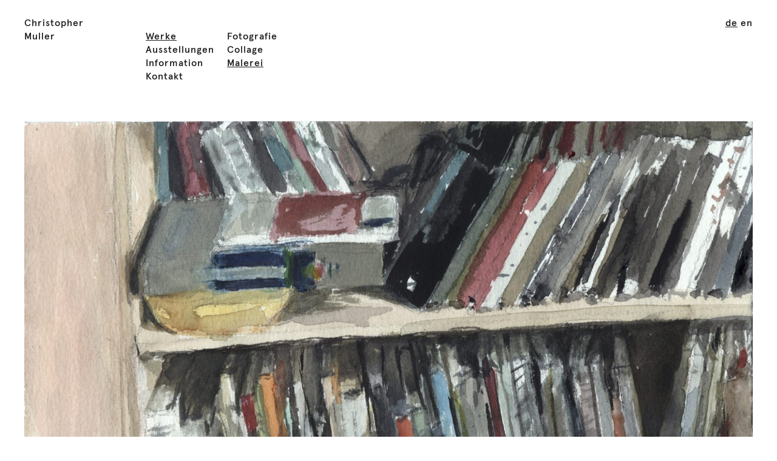

--- FILE ---
content_type: text/html; charset=UTF-8
request_url: https://christopher-muller.de/malerei/ohne-titel-4-3/
body_size: 10928
content:
<!DOCTYPE html>
<html>
<head>
	<meta charset="UTF-8">
	<meta lang="de">
	<meta name="viewport" content="width=device-width, initial-scale=1, shrink-to-fit=no">
	<title>Christopher Muller | Ohne Titel</title>
	<link rel="stylesheet" type="text/css" href="/dist/app.min.css" />

	<link rel="apple-touch-icon" sizes="180x180" href="wp-content/themes/christophermuller/favicons/apple-touch-icon.png">
	<link rel="icon" type="image/png" sizes="32x32" href="wp-content/themes/christophermuller/favicons/favicon-32x32.png">
	<link rel="icon" type="image/png" sizes="16x16" href="wp-content/themes/christophermuller/favicons/favicon-16x16.png">
	<link rel="manifest" href="wp-content/themes/christophermuller/favicons/site.webmanifest">
	<link rel="mask-icon" href="wp-content/themes/christophermuller/favicons/safari-pinned-tab.svg" color="#e2e2e2">
	<link rel="shortcut icon" href="wp-content/themes/christophermuller/favicons/favicon.ico">
	<meta name="msapplication-TileColor" content="#ffffff">
	<meta name="msapplication-config" content="wp-content/themes/christophermuller/favicons/browserconfig.xml">
	<meta name="theme-color" content="#ffffff">
</head>
<body >
	<div class="loader"><div><div class="progress-bar"></div></div></div>

	<header>
		<a class="logo" href="https://christopher-muller.de"><h1>Christopher<br/>Muller</h1></a>
		<div class="nav-wrapper">
			<ul id="menu-navigation" class="main-nav"><li id="menu-item-179" class="menu-item menu-item-type-post_type menu-item-object-page menu-item-has-children menu-item-179  current-menu-item active "><a href="https://christopher-muller.de/werke/">Werke</a>
<ul class="sub-menu">
	<li id="menu-item-199" class="menu-item menu-item-type-post_type_archive menu-item-object-stilleben menu-item-has-children menu-item-199   "><a href="https://christopher-muller.de/stilleben/">Fotografie</a>
	<ul class="sub-menu">
		<li id="menu-item-193" class="menu-item menu-item-type-post_type_archive menu-item-object-stilleben menu-item-193   "><a href="https://christopher-muller.de/stilleben/">Stilleben</a></li>
		<li id="menu-item-3605" class="menu-item menu-item-type-post_type_archive menu-item-object-paarungen menu-item-3605   "><a href="https://christopher-muller.de/paarungen/">Paarungen</a></li>
		<li id="menu-item-201" class="menu-item menu-item-type-post_type_archive menu-item-object-landschaften menu-item-201   "><a href="https://christopher-muller.de/landschaften/">Landschaft</a></li>
	</ul>
</li>
	<li id="menu-item-202" class="menu-item menu-item-type-post_type_archive menu-item-object-collagen menu-item-202   "><a href="https://christopher-muller.de/collagen/">Collage</a></li>
	<li id="menu-item-203" class="menu-item menu-item-type-post_type_archive menu-item-object-malerei menu-item-203 current-menu-item active  "><a href="https://christopher-muller.de/malerei/">Malerei</a></li>
</ul>
</li>
<li id="menu-item-178" class="menu-item menu-item-type-post_type menu-item-object-page menu-item-has-children menu-item-178   "><a href="https://christopher-muller.de/einzelausstellungen/">Ausstellungen</a>
<ul class="sub-menu">
	<li id="menu-item-188" class="menu-item menu-item-type-post_type menu-item-object-page menu-item-188   "><a href="https://christopher-muller.de/einzelausstellungen/">Einzelausstellungen</a></li>
	<li id="menu-item-187" class="menu-item menu-item-type-post_type menu-item-object-page menu-item-187   "><a href="https://christopher-muller.de/gruppenausstellungen/">Gruppenausstellungen</a></li>
</ul>
</li>
<li id="menu-item-584" class="menu-item menu-item-type-post_type_archive menu-item-object-texte menu-item-has-children menu-item-584   "><a href="https://christopher-muller.de/texte/">Information</a>
<ul class="sub-menu">
	<li id="menu-item-583" class="menu-item menu-item-type-post_type_archive menu-item-object-texte menu-item-583   "><a href="https://christopher-muller.de/texte/">Texte + Essays</a></li>
	<li id="menu-item-191" class="menu-item menu-item-type-post_type menu-item-object-page menu-item-191   "><a href="https://christopher-muller.de/bibliografie/">Bibliografie</a></li>
	<li id="menu-item-190" class="menu-item menu-item-type-post_type menu-item-object-page menu-item-190   "><a href="https://christopher-muller.de/biografie/">Biografie</a></li>
</ul>
</li>
<li id="menu-item-177" class="menu-item menu-item-type-post_type menu-item-object-page menu-item-177   "><a href="https://christopher-muller.de/kontakt/">Kontakt</a></li>
</ul>			<ul id="menu-language-switcher" class="lang-switch"><li id="menu-item-wpml-ls-8-de" class="menu-item wpml-ls-slot-8 wpml-ls-item wpml-ls-item-de wpml-ls-current-language wpml-ls-menu-item wpml-ls-first-item menu-item-type-wpml_ls_menu_item menu-item-object-wpml_ls_menu_item menu-item-wpml-ls-8-de   "><a href="https://christopher-muller.de/malerei/ohne-titel-4-3/" role="menuitem"><span class="wpml-ls-native" lang="de">de</span></a></li>
<li id="menu-item-wpml-ls-8-en" class="menu-item wpml-ls-slot-8 wpml-ls-item wpml-ls-item-en wpml-ls-menu-item wpml-ls-last-item menu-item-type-wpml_ls_menu_item menu-item-object-wpml_ls_menu_item menu-item-wpml-ls-8-en   "><a href="https://christopher-muller.de/en/malerei/ohne-titel-4-3/" title="Zu en wechseln" aria-label="Zu en wechseln" role="menuitem"><span class="wpml-ls-native" lang="en">en</span></a></li>
</ul>		</div>
	</header>

	<div class="wrapper gallery-detail" data-featherlight-filter>
		
		<div class="gallery-wrapper">
			
					<div class="gallery-element" data-order="1">
						<a class="gallery-1" href="https://christopher-muller.de/wp-content/uploads/2026/01/Aquarellscanwinter26.jpg"><img class="gallery-lazyload" src="https://christopher-muller.de/wp-content/uploads/2026/01/Aquarellscanwinter26-32x41.jpg" data-src="https://christopher-muller.de/wp-content/uploads/2026/01/Aquarellscanwinter26-1600x2045.jpg"></a>
						<div class="home-description"><p><em>Ohne Titel,</em> 2026<br />
35 x 27 cm<br />
Aquarell auf Papier</p>
</div>
					</div>
				
					<div class="gallery-element" data-order="2">
						<a class="gallery-2" href="https://christopher-muller.de/wp-content/uploads/2025/02/Scan-6.jpg"><img class="gallery-lazyload" src="https://christopher-muller.de/wp-content/uploads/2025/02/Scan-6-32x41.jpg" data-src="https://christopher-muller.de/wp-content/uploads/2025/02/Scan-6-1600x2068.jpg"></a>
						<div class="home-description"><p><em>Ohne Titel,</em> 2025<br />
35 x 27 cm<br />
Aquarell auf Papier</p>
</div>
					</div>
				
					<div class="gallery-element" data-order="3">
						<a class="gallery-3" href="https://christopher-muller.de/wp-content/uploads/2025/02/Aquarelltreeswinter.jpg"><img class="gallery-lazyload" src="https://christopher-muller.de/wp-content/uploads/2025/02/Aquarelltreeswinter-32x41.jpg" data-src="https://christopher-muller.de/wp-content/uploads/2025/02/Aquarelltreeswinter-1600x2032.jpg"></a>
						<div class="home-description"><p><em>Ohne Titel,</em> 2025<br />
35 x 27 cm<br />
Aquarell auf Papier</p>
</div>
					</div>
				
					<div class="gallery-element" data-order="4">
						<a class="gallery-4" href="https://christopher-muller.de/wp-content/uploads/2025/02/Aquarelltreesundhimmel2.jpg"><img class="gallery-lazyload" src="https://christopher-muller.de/wp-content/uploads/2025/02/Aquarelltreesundhimmel2-32x40.jpg" data-src="https://christopher-muller.de/wp-content/uploads/2025/02/Aquarelltreesundhimmel2-1600x2024.jpg"></a>
						<div class="home-description"><p><em>Ohne Titel,</em> 2025<br />
35 x 27 cm<br />
Aquarell auf Papier</p>
</div>
					</div>
				
					<div class="gallery-element" data-order="5">
						<a class="gallery-5" href="https://christopher-muller.de/wp-content/uploads/2025/02/Aquarelltreesandsky.jpg"><img class="gallery-lazyload" src="https://christopher-muller.de/wp-content/uploads/2025/02/Aquarelltreesandsky-32x41.jpg" data-src="https://christopher-muller.de/wp-content/uploads/2025/02/Aquarelltreesandsky-1600x2057.jpg"></a>
						<div class="home-description"><p><em>Ohne Titel,</em> 2025<br />
35 x 27 cm<br />
Aquarell auf Papier</p>
</div>
					</div>
				
					<div class="gallery-element" data-order="6">
						<a class="gallery-6" href="https://christopher-muller.de/wp-content/uploads/2024/12/Aquarellpiano2.jpg"><img class="gallery-lazyload" src="https://christopher-muller.de/wp-content/uploads/2024/12/Aquarellpiano2-32x41.jpg" data-src="https://christopher-muller.de/wp-content/uploads/2024/12/Aquarellpiano2-1600x2071.jpg"></a>
						<div class="home-description"><p><em>Ohne Titel,</em> 2024<br />
35 x 27 cm<br />
Aquarell auf Papier</p>
</div>
					</div>
				
					<div class="gallery-element" data-order="7">
						<a class="gallery-7" href="https://christopher-muller.de/wp-content/uploads/2025/06/Aquarellselfportrait.jpg"><img class="gallery-lazyload" src="https://christopher-muller.de/wp-content/uploads/2025/06/Aquarellselfportrait-32x41.jpg" data-src="https://christopher-muller.de/wp-content/uploads/2025/06/Aquarellselfportrait-1600x2067.jpg"></a>
						<div class="home-description"><p><em>Ohne Titel,</em> 2025<br />
35 x 27 cm<br />
Aquarell auf Papier</p>
</div>
					</div>
				
					<div class="gallery-element" data-order="8">
						<a class="gallery-8" href="https://christopher-muller.de/wp-content/uploads/2024/12/Aquarellpiano1.jpg"><img class="gallery-lazyload" src="https://christopher-muller.de/wp-content/uploads/2024/12/Aquarellpiano1-32x42.jpg" data-src="https://christopher-muller.de/wp-content/uploads/2024/12/Aquarellpiano1-1600x2080.jpg"></a>
						<div class="home-description"><p><em>Ohne Titel,</em> 2024<br />
35 x 27 cm<br />
Aquarell auf Papier</p>
</div>
					</div>
				
					<div class="gallery-element" data-order="9">
						<a class="gallery-9" href="https://christopher-muller.de/wp-content/uploads/2025/06/Aqiarellknees.jpg"><img class="gallery-lazyload" src="https://christopher-muller.de/wp-content/uploads/2025/06/Aqiarellknees-32x40.jpg" data-src="https://christopher-muller.de/wp-content/uploads/2025/06/Aqiarellknees-1600x2018.jpg"></a>
						<div class="home-description"><p><em>Ohne Titel,</em> 2025<br />
35 x 27 cm<br />
Aquarell auf Papier</p>
</div>
					</div>
				
					<div class="gallery-element" data-order="10">
						<a class="gallery-10" href="https://christopher-muller.de/wp-content/uploads/2024/12/AquarellKlavier3.jpg"><img class="gallery-lazyload" src="https://christopher-muller.de/wp-content/uploads/2024/12/AquarellKlavier3-32x42.jpg" data-src="https://christopher-muller.de/wp-content/uploads/2024/12/AquarellKlavier3-1600x2077.jpg"></a>
						<div class="home-description"><p><em>Ohne Titel,</em> 2024<br />
35 x 27 cm<br />
Aquarell auf Papier</p>
</div>
					</div>
				
					<div class="gallery-element" data-order="11">
						<a class="gallery-11" href="https://christopher-muller.de/wp-content/uploads/2025/10/Aquarellselbst25.jpg"><img class="gallery-lazyload" src="https://christopher-muller.de/wp-content/uploads/2025/10/Aquarellselbst25-32x41.jpg" data-src="https://christopher-muller.de/wp-content/uploads/2025/10/Aquarellselbst25-1600x2060.jpg"></a>
						<div class="home-description"><p><em>Ohne Titel,</em> 2025<br />
35 x 27 cm<br />
Aquarell auf Papier</p>
</div>
					</div>
				
					<div class="gallery-element" data-order="12">
						<a class="gallery-12" href="https://christopher-muller.de/wp-content/uploads/2024/12/Aquaellklavier2.jpg"><img class="gallery-lazyload" src="https://christopher-muller.de/wp-content/uploads/2024/12/Aquaellklavier2-32x41.jpg" data-src="https://christopher-muller.de/wp-content/uploads/2024/12/Aquaellklavier2-1600x2045.jpg"></a>
						<div class="home-description"><p><em>Ohne Titel,</em> 2024<br />
35 x 27 cm<br />
Aquarell auf Papier</p>
</div>
					</div>
				
					<div class="gallery-element" data-order="13">
						<a class="gallery-13" href="https://christopher-muller.de/wp-content/uploads/2024/12/AquarellKlavier.jpg"><img class="gallery-lazyload" src="https://christopher-muller.de/wp-content/uploads/2024/12/AquarellKlavier-32x42.jpg" data-src="https://christopher-muller.de/wp-content/uploads/2024/12/AquarellKlavier-1600x2080.jpg"></a>
						<div class="home-description"><p><em>Ohne Titel,</em> 2024<br />
35 x 27 cm<br />
Aquarell auf Papier</p>
</div>
					</div>
				
					<div class="gallery-element" data-order="14">
						<a class="gallery-14" href="https://christopher-muller.de/wp-content/uploads/2025/01/Aquarellpianodark-1.jpg"><img class="gallery-lazyload" src="https://christopher-muller.de/wp-content/uploads/2025/01/Aquarellpianodark-1-32x41.jpg" data-src="https://christopher-muller.de/wp-content/uploads/2025/01/Aquarellpianodark-1-1600x2043.jpg"></a>
						<div class="home-description"><p><em>Ohne Titel,</em> 2024<br />
35 x 27 cm<br />
Aquarell auf Papier</p>
</div>
					</div>
				
					<div class="gallery-element" data-order="15">
						<a class="gallery-15" href="https://christopher-muller.de/wp-content/uploads/2025/07/Aquarellchariais.jpg"><img class="gallery-lazyload" src="https://christopher-muller.de/wp-content/uploads/2025/07/Aquarellchariais-32x38.jpg" data-src="https://christopher-muller.de/wp-content/uploads/2025/07/Aquarellchariais-1600x1896.jpg"></a>
						<div class="home-description"><p><em>Ohne Titel,</em> 2024<br />
24 x 21 cm<br />
Aquarell auf Papier</p>
</div>
					</div>
				
					<div class="gallery-element" data-order="16">
						<a class="gallery-16" href="https://christopher-muller.de/wp-content/uploads/2024/01/Aquarelle2024roterstuhl.jpg"><img class="gallery-lazyload" src="https://christopher-muller.de/wp-content/uploads/2024/01/Aquarelle2024roterstuhl-32x41.jpg" data-src="https://christopher-muller.de/wp-content/uploads/2024/01/Aquarelle2024roterstuhl-1600x2072.jpg"></a>
						<div class="home-description"><p><em>Ohne Titel,</em> 2024<br />
35 x 27 cm<br />
Aquarell auf Papier</p>
</div>
					</div>
				
					<div class="gallery-element" data-order="17">
						<a class="gallery-17" href="https://christopher-muller.de/wp-content/uploads/2024/10/BigAquarell3Vases.jpg"><img class="gallery-lazyload" src="https://christopher-muller.de/wp-content/uploads/2024/10/BigAquarell3Vases-32x41.jpg" data-src="https://christopher-muller.de/wp-content/uploads/2024/10/BigAquarell3Vases-1600x2068.jpg"></a>
						<div class="home-description"><p><em>Ohne Titel,</em> 2024<br />
35 x 27 cm<br />
Aquarell auf Papier</p>
</div>
					</div>
				
					<div class="gallery-element" data-order="18">
						<a class="gallery-18" href="https://christopher-muller.de/wp-content/uploads/2024/05/Aquarellroses2024.jpg"><img class="gallery-lazyload" src="https://christopher-muller.de/wp-content/uploads/2024/05/Aquarellroses2024-32x41.jpg" data-src="https://christopher-muller.de/wp-content/uploads/2024/05/Aquarellroses2024-1600x2067.jpg"></a>
						<div class="home-description"><p><em>Ohne Titel,</em> 2024<br />
35 x 27 cm<br />
Aquarell auf Papier</p>
</div>
					</div>
				
					<div class="gallery-element" data-order="19">
						<a class="gallery-19" href="https://christopher-muller.de/wp-content/uploads/2024/08/Aquarellseerosen.jpg"><img class="gallery-lazyload" src="https://christopher-muller.de/wp-content/uploads/2024/08/Aquarellseerosen-32x41.jpg" data-src="https://christopher-muller.de/wp-content/uploads/2024/08/Aquarellseerosen-1600x2065.jpg"></a>
						<div class="home-description"><p><em>Ohne Titel,</em> 2024<br />
35 x 27 cm<br />
Aquarell auf Papier</p>
</div>
					</div>
				
					<div class="gallery-element" data-order="20">
						<a class="gallery-20" href="https://christopher-muller.de/wp-content/uploads/2024/05/AquarellPfingstrosen2024.jpg"><img class="gallery-lazyload" src="https://christopher-muller.de/wp-content/uploads/2024/05/AquarellPfingstrosen2024-32x41.jpg" data-src="https://christopher-muller.de/wp-content/uploads/2024/05/AquarellPfingstrosen2024-1600x2073.jpg"></a>
						<div class="home-description"><p><em>Ohne Titel,</em> 2024<br />
35 x 27 cm<br />
Aquarell auf Papier</p>
</div>
					</div>
				
					<div class="gallery-element" data-order="21">
						<a class="gallery-21" href="https://christopher-muller.de/wp-content/uploads/2024/02/Aquarellkastanie2024.jpg"><img class="gallery-lazyload" src="https://christopher-muller.de/wp-content/uploads/2024/02/Aquarellkastanie2024-32x41.jpg" data-src="https://christopher-muller.de/wp-content/uploads/2024/02/Aquarellkastanie2024-1600x2067.jpg"></a>
						<div class="home-description"><p><em>Ohne Titel,</em> 2024<br />
35 x 27 cm<br />
Aquarell auf Papier</p>
</div>
					</div>
				
					<div class="gallery-element" data-order="22">
						<a class="gallery-22" href="https://christopher-muller.de/wp-content/uploads/2024/01/Aquarell24.jpg"><img class="gallery-lazyload" src="https://christopher-muller.de/wp-content/uploads/2024/01/Aquarell24-32x42.jpg" data-src="https://christopher-muller.de/wp-content/uploads/2024/01/Aquarell24-1600x2105.jpg"></a>
						<div class="home-description"><p><em>Ohne Titel,</em> 2024<br />
35 x 27 cm<br />
Aquarell auf Papier</p>
</div>
					</div>
				
					<div class="gallery-element" data-order="23">
						<a class="gallery-23" href="https://christopher-muller.de/wp-content/uploads/2022/11/Aquarellvordererbalkoncut.jpg"><img class="gallery-lazyload" src="https://christopher-muller.de/wp-content/uploads/2022/11/Aquarellvordererbalkoncut-32x42.jpg" data-src="https://christopher-muller.de/wp-content/uploads/2022/11/Aquarellvordererbalkoncut-1600x2075.jpg"></a>
						<div class="home-description"><p><em>Ohne Titel,</em> 2022<br />
35 x 27 cm<br />
Aquarell auf Papier</p>
</div>
					</div>
				
					<div class="gallery-element" data-order="24">
						<a class="gallery-24" href="https://christopher-muller.de/wp-content/uploads/2023/10/Cars3.jpg"><img class="gallery-lazyload" src="https://christopher-muller.de/wp-content/uploads/2023/10/Cars3-32x41.jpg" data-src="https://christopher-muller.de/wp-content/uploads/2023/10/Cars3-1600x2067.jpg"></a>
						<div class="home-description"><p><em>Ohne Titel,</em> 2023<br />
35 x 27 cm<br />
Aquarell auf Papier</p>
</div>
					</div>
				
					<div class="gallery-element" data-order="25">
						<a class="gallery-25" href="https://christopher-muller.de/wp-content/uploads/2023/11/Aquarellcarpark.jpg"><img class="gallery-lazyload" src="https://christopher-muller.de/wp-content/uploads/2023/11/Aquarellcarpark-32x42.jpg" data-src="https://christopher-muller.de/wp-content/uploads/2023/11/Aquarellcarpark-1600x2085.jpg"></a>
						<div class="home-description"><p><em>Ohne Titel,</em> 2023<br />
35 x 27 cm<br />
Aquarell auf Papier</p>
</div>
					</div>
				
					<div class="gallery-element" data-order="26">
						<a class="gallery-26" href="https://christopher-muller.de/wp-content/uploads/2023/10/car3.jpg"><img class="gallery-lazyload" src="https://christopher-muller.de/wp-content/uploads/2023/10/car3-32x42.jpg" data-src="https://christopher-muller.de/wp-content/uploads/2023/10/car3-1600x2094.jpg"></a>
						<div class="home-description"><p><em>Ohne Titel,</em> 2023<br />
35 x 27 cm<br />
Aquarell auf Papier</p>
</div>
					</div>
				
					<div class="gallery-element" data-order="27">
						<a class="gallery-27" href="https://christopher-muller.de/wp-content/uploads/2023/10/cars4.jpg"><img class="gallery-lazyload" src="https://christopher-muller.de/wp-content/uploads/2023/10/cars4-32x39.jpg" data-src="https://christopher-muller.de/wp-content/uploads/2023/10/cars4-1600x1937.jpg"></a>
						<div class="home-description"><p><em>Ohne Titel,</em> 2023<br />
28 x 23 cm<br />
Aquarell auf Papier</p>
</div>
					</div>
				
					<div class="gallery-element" data-order="28">
						<a class="gallery-28" href="https://christopher-muller.de/wp-content/uploads/2023/10/cars2-1.jpg"><img class="gallery-lazyload" src="https://christopher-muller.de/wp-content/uploads/2023/10/cars2-1-32x41.jpg" data-src="https://christopher-muller.de/wp-content/uploads/2023/10/cars2-1-1600x2066.jpg"></a>
						<div class="home-description"><p><em>Ohne Titel,</em> 2023<br />
35 x 27 cm<br />
Aquarell auf Papier</p>
</div>
					</div>
				
					<div class="gallery-element" data-order="29">
						<a class="gallery-29" href="https://christopher-muller.de/wp-content/uploads/2022/11/Aquarellbuegel-1920x1427.jpg"><img class="gallery-lazyload" src="https://christopher-muller.de/wp-content/uploads/2022/11/Aquarellbuegel-32x24.jpg" data-src="https://christopher-muller.de/wp-content/uploads/2022/11/Aquarellbuegel-1600x1189.jpg"></a>
						<div class="home-description"><p><em>Ohne Titel,</em> 2022<br />
38 x 51 cm<br />
Aquarell auf Papier</p>
</div>
					</div>
				
					<div class="gallery-element" data-order="30">
						<a class="gallery-30" href="https://christopher-muller.de/wp-content/uploads/2022/11/Aquarellheizkoerper-1920x1430.jpg"><img class="gallery-lazyload" src="https://christopher-muller.de/wp-content/uploads/2022/11/Aquarellheizkoerper-32x24.jpg" data-src="https://christopher-muller.de/wp-content/uploads/2022/11/Aquarellheizkoerper-1600x1192.jpg"></a>
						<div class="home-description"><p><em>Ohne Titel,</em> 2022<br />
38 x 51 cm<br />
Aquarell auf Papier</p>
</div>
					</div>
				
					<div class="gallery-element" data-order="31">
						<a class="gallery-31" href="https://christopher-muller.de/wp-content/uploads/2022/07/aquarellheater-2.jpg"><img class="gallery-lazyload" src="https://christopher-muller.de/wp-content/uploads/2022/07/aquarellheater-2-32x43.jpg" data-src="https://christopher-muller.de/wp-content/uploads/2022/07/aquarellheater-2-1600x2136.jpg"></a>
						<div class="home-description"><p><em>Ohne Titel,</em> 2022<br />
76 x 56 cm<br />
Aquarell auf Papier</p>
</div>
					</div>
				
					<div class="gallery-element" data-order="32">
						<a class="gallery-32" href="https://christopher-muller.de/wp-content/uploads/2022/01/Aquarellshower-1.jpg"><img class="gallery-lazyload" src="https://christopher-muller.de/wp-content/uploads/2022/01/Aquarellshower-1-32x43.jpg" data-src="https://christopher-muller.de/wp-content/uploads/2022/01/Aquarellshower-1-1600x2153.jpg"></a>
						<div class="home-description"><p><em>Ohne Titel,</em> 2022<br />
51 x 38 cm<br />
Aquarell auf Papier</p>
</div>
					</div>
				
					<div class="gallery-element" data-order="33">
						<a class="gallery-33" href="https://christopher-muller.de/wp-content/uploads/2022/03/Aquarelleblossom2.jpg"><img class="gallery-lazyload" src="https://christopher-muller.de/wp-content/uploads/2022/03/Aquarelleblossom2-32x41.jpg" data-src="https://christopher-muller.de/wp-content/uploads/2022/03/Aquarelleblossom2-1600x2047.jpg"></a>
						<div class="home-description"><p><em>Ohne Titel,</em> 2022<br />
35 x 27 cm<br />
Aquarell auf Papier</p>
</div>
					</div>
				
					<div class="gallery-element" data-order="34">
						<a class="gallery-34" href="https://christopher-muller.de/wp-content/uploads/2022/03/aquarellebooks.jpg"><img class="gallery-lazyload" src="https://christopher-muller.de/wp-content/uploads/2022/03/aquarellebooks-32x41.jpg" data-src="https://christopher-muller.de/wp-content/uploads/2022/03/aquarellebooks-1600x2055.jpg"></a>
						<div class="home-description"><p><em>Ohne Titel,</em> 2022<br />
35 x 27 cm<br />
Aquarell auf Papier</p>
</div>
					</div>
				
					<div class="gallery-element" data-order="35">
						<a class="gallery-35" href="https://christopher-muller.de/wp-content/uploads/2021/08/Aquarellcheckhovmonk-1-1920x1483.jpg"><img class="gallery-lazyload" src="https://christopher-muller.de/wp-content/uploads/2021/08/Aquarellcheckhovmonk-1-32x25.jpg" data-src="https://christopher-muller.de/wp-content/uploads/2021/08/Aquarellcheckhovmonk-1-1600x1236.jpg"></a>
						<div class="home-description"><p><em>Ohne Titel,</em> 2021<br />
27 x 35 cm<br />
Aquarell auf Papier</p>
</div>
					</div>
				
					<div class="gallery-element" data-order="36">
						<a class="gallery-36" href="https://christopher-muller.de/wp-content/uploads/2024/06/Aquarellmum2new-1920x1455.jpg"><img class="gallery-lazyload" src="https://christopher-muller.de/wp-content/uploads/2024/06/Aquarellmum2new-32x24.jpg" data-src="https://christopher-muller.de/wp-content/uploads/2024/06/Aquarellmum2new-1600x1212.jpg"></a>
						<div class="home-description"><p><em>Ohne Titel,</em> 2022<br />
24 x 32 cm<br />
Aquarell auf Papier</p>
</div>
					</div>
				
					<div class="gallery-element" data-order="37">
						<a class="gallery-37" href="https://christopher-muller.de/wp-content/uploads/2024/06/Aquarellmum-1920x1587.jpg"><img class="gallery-lazyload" src="https://christopher-muller.de/wp-content/uploads/2024/06/Aquarellmum-32x26.jpg" data-src="https://christopher-muller.de/wp-content/uploads/2024/06/Aquarellmum-1600x1323.jpg"></a>
						<div class="home-description"><p><em>Ohne Titel,</em> 2022<br />
25 x 30 cm<br />
Aquarell auf Papier</p>
</div>
					</div>
				
					<div class="gallery-element" data-order="38">
						<a class="gallery-38" href="https://christopher-muller.de/wp-content/uploads/2020/12/velasquez-1920x1417.jpg"><img class="gallery-lazyload" src="https://christopher-muller.de/wp-content/uploads/2020/12/velasquez-32x24.jpg" data-src="https://christopher-muller.de/wp-content/uploads/2020/12/velasquez-1600x1181.jpg"></a>
						<div class="home-description"><p><em>Ohne Titel,</em> 2020<br />
56 x 76 cm<br />
Aquarell auf Papier</p>
</div>
					</div>
				
					<div class="gallery-element" data-order="39">
						<a class="gallery-39" href="https://christopher-muller.de/wp-content/uploads/2022/12/Aquarelle_Velasquez.jpg"><img class="gallery-lazyload" src="https://christopher-muller.de/wp-content/uploads/2022/12/Aquarelle_Velasquez-32x43.jpg" data-src="https://christopher-muller.de/wp-content/uploads/2022/12/Aquarelle_Velasquez-1600x2166.jpg"></a>
						<div class="home-description"><p><em>Ohne Titel,</em> 2022<br />
40 x 30 cm<br />
Aquarell auf Papier</p>
</div>
					</div>
				
					<div class="gallery-element" data-order="40">
						<a class="gallery-40" href="https://christopher-muller.de/wp-content/uploads/2021/11/Aquarellaquarell2.jpg"><img class="gallery-lazyload" src="https://christopher-muller.de/wp-content/uploads/2021/11/Aquarellaquarell2-32x42.jpg" data-src="https://christopher-muller.de/wp-content/uploads/2021/11/Aquarellaquarell2-1600x2079.jpg"></a>
						<div class="home-description"><p><em>Ohne Titel,</em> 2021<br />
35 x 27 cm<br />
Aquarell auf Papier</p>
</div>
					</div>
				
					<div class="gallery-element" data-order="41">
						<a class="gallery-41" href="https://christopher-muller.de/wp-content/uploads/2022/03/Aquarellredsofabig-1920x1273.jpg"><img class="gallery-lazyload" src="https://christopher-muller.de/wp-content/uploads/2022/03/Aquarellredsofabig-32x21.jpg" data-src="https://christopher-muller.de/wp-content/uploads/2022/03/Aquarellredsofabig-1600x1061.jpg"></a>
						<div class="home-description"><p><em>Ohne Titel,</em> 2022<br />
76 x 112 cm<br />
Aquarell auf Papier</p>
</div>
					</div>
				
					<div class="gallery-element" data-order="42">
						<a class="gallery-42" href="https://christopher-muller.de/wp-content/uploads/2021/06/Aquarellaquarell.jpg"><img class="gallery-lazyload" src="https://christopher-muller.de/wp-content/uploads/2021/06/Aquarellaquarell-32x42.jpg" data-src="https://christopher-muller.de/wp-content/uploads/2021/06/Aquarellaquarell-1600x2094.jpg"></a>
						<div class="home-description"><p><em>Ohne Titel,</em> 2021<br />
35 x 27 cm<br />
Aquarell auf Papier</p>
</div>
					</div>
				
					<div class="gallery-element" data-order="43">
						<a class="gallery-43" href="https://christopher-muller.de/wp-content/uploads/2021/06/Aquarelldad.jpg"><img class="gallery-lazyload" src="https://christopher-muller.de/wp-content/uploads/2021/06/Aquarelldad-32x41.jpg" data-src="https://christopher-muller.de/wp-content/uploads/2021/06/Aquarelldad-1600x2037.jpg"></a>
						<div class="home-description"><p><em>Ohne Titel,</em> 2021<br />
35 x 27 cm<br />
Aquarell auf Papier</p>
</div>
					</div>
				
					<div class="gallery-element" data-order="44">
						<a class="gallery-44" href="https://christopher-muller.de/wp-content/uploads/2021/05/Aquarellredflower.jpg"><img class="gallery-lazyload" src="https://christopher-muller.de/wp-content/uploads/2021/05/Aquarellredflower-32x42.jpg" data-src="https://christopher-muller.de/wp-content/uploads/2021/05/Aquarellredflower-1600x2084.jpg"></a>
						<div class="home-description"><p><em>Ohne Titel,</em> 2021<br />
35 x 27 cm<br />
Aquarell auf Papier</p>
</div>
					</div>
				
					<div class="gallery-element" data-order="45">
						<a class="gallery-45" href="https://christopher-muller.de/wp-content/uploads/2022/03/Aquarelleblossom.jpg"><img class="gallery-lazyload" src="https://christopher-muller.de/wp-content/uploads/2022/03/Aquarelleblossom-32x42.jpg" data-src="https://christopher-muller.de/wp-content/uploads/2022/03/Aquarelleblossom-1600x2104.jpg"></a>
						<div class="home-description"><p><em>Ohne Titel,</em> 2018<br />
35 x 27 cm<br />
Aquarell auf Papier</p>
</div>
					</div>
				
					<div class="gallery-element" data-order="46">
						<a class="gallery-46" href="https://christopher-muller.de/wp-content/uploads/2020/08/Aquarellstillifesnapdragon.jpg"><img class="gallery-lazyload" src="https://christopher-muller.de/wp-content/uploads/2020/08/Aquarellstillifesnapdragon-32x41.jpg" data-src="https://christopher-muller.de/wp-content/uploads/2020/08/Aquarellstillifesnapdragon-1600x2052.jpg"></a>
						<div class="home-description"><p><em>Ohne Titel,</em> 2021<br />
35 x 27 cm<br />
Aquarell auf Papier</p>
</div>
					</div>
				
					<div class="gallery-element" data-order="47">
						<a class="gallery-47" href="https://christopher-muller.de/wp-content/uploads/2024/05/AquarellOlivenbaum.jpg"><img class="gallery-lazyload" src="https://christopher-muller.de/wp-content/uploads/2024/05/AquarellOlivenbaum-32x38.jpg" data-src="https://christopher-muller.de/wp-content/uploads/2024/05/AquarellOlivenbaum-1600x1912.jpg"></a>
						<div class="home-description"><p><em>Ohne Titel,</em> 2021<br />
27 x 23 cm<br />
Aquarell auf Papier</p>
</div>
					</div>
				
					<div class="gallery-element" data-order="48">
						<a class="gallery-48" href="https://christopher-muller.de/wp-content/uploads/2021/01/Aquarellliv.jpg"><img class="gallery-lazyload" src="https://christopher-muller.de/wp-content/uploads/2021/01/Aquarellliv-32x42.jpg" data-src="https://christopher-muller.de/wp-content/uploads/2021/01/Aquarellliv-1600x2098.jpg"></a>
						<div class="home-description"><p><em>Ohne Titel,</em> 2021<br />
35 x 27 cm<br />
Aquarell auf Papier</p>
</div>
					</div>
				
					<div class="gallery-element" data-order="49">
						<a class="gallery-49" href="https://christopher-muller.de/wp-content/uploads/2021/01/AquarellmacBook-1920x1438.jpg"><img class="gallery-lazyload" src="https://christopher-muller.de/wp-content/uploads/2021/01/AquarellmacBook-32x24.jpg" data-src="https://christopher-muller.de/wp-content/uploads/2021/01/AquarellmacBook-1600x1199.jpg"></a>
						<div class="home-description"><p><em>Ohne Titel,</em> 2021<br />
56 x 76 cm<br />
Aquarell auf Papier</p>
</div>
					</div>
				
					<div class="gallery-element" data-order="50">
						<a class="gallery-50" href="https://christopher-muller.de/wp-content/uploads/2021/02/aquarellbigtable-1-1920x1453.jpg"><img class="gallery-lazyload" src="https://christopher-muller.de/wp-content/uploads/2021/02/aquarellbigtable-1-32x24.jpg" data-src="https://christopher-muller.de/wp-content/uploads/2021/02/aquarellbigtable-1-1600x1211.jpg"></a>
						<div class="home-description"><p><em>Ohne Titel,</em> 2021<br />
56 x 76 cm<br />
Aquarell auf Papier</p>
</div>
					</div>
				
					<div class="gallery-element" data-order="51">
						<a class="gallery-51" href="https://christopher-muller.de/wp-content/uploads/2021/01/Aquarelletisch-1-1920x1442.jpg"><img class="gallery-lazyload" src="https://christopher-muller.de/wp-content/uploads/2021/01/Aquarelletisch-1-32x24.jpg" data-src="https://christopher-muller.de/wp-content/uploads/2021/01/Aquarelletisch-1-1600x1201.jpg"></a>
						<div class="home-description"><p><em>Ohne Titel,</em> 2021<br />
56 x 76 cm<br />
Aquarell auf Papier</p>
</div>
					</div>
				
					<div class="gallery-element" data-order="52">
						<a class="gallery-52" href="https://christopher-muller.de/wp-content/uploads/2020/04/Aquarellvases-1920x1432.jpg"><img class="gallery-lazyload" src="https://christopher-muller.de/wp-content/uploads/2020/04/Aquarellvases-32x24.jpg" data-src="https://christopher-muller.de/wp-content/uploads/2020/04/Aquarellvases-1600x1193.jpg"></a>
						<div class="home-description"><p><em>Ohne Titel,</em> 2020<br />
38 x 51 cm<br />
Aquarell auf Papier</p>
</div>
					</div>
				
					<div class="gallery-element" data-order="53">
						<a class="gallery-53" href="https://christopher-muller.de/wp-content/uploads/2021/02/aquarellemiele-1920x1486.jpg"><img class="gallery-lazyload" src="https://christopher-muller.de/wp-content/uploads/2021/02/aquarellemiele-32x25.jpg" data-src="https://christopher-muller.de/wp-content/uploads/2021/02/aquarellemiele-1600x1239.jpg"></a>
						<div class="home-description"><p><em>Ohne Titel,</em> 2021<br />
27 x 35 cm<br />
Aquarell auf Papier</p>
</div>
					</div>
				
					<div class="gallery-element" data-order="54">
						<a class="gallery-54" href="https://christopher-muller.de/wp-content/uploads/2021/03/AquarellHosenbuegel.jpg"><img class="gallery-lazyload" src="https://christopher-muller.de/wp-content/uploads/2021/03/AquarellHosenbuegel-32x41.jpg" data-src="https://christopher-muller.de/wp-content/uploads/2021/03/AquarellHosenbuegel-1600x2063.jpg"></a>
						<div class="home-description"><p><em>Ohne Titel,</em> 2021<br />
35 x 27 cm<br />
Aquarell auf Papier</p>
</div>
					</div>
				
					<div class="gallery-element" data-order="55">
						<a class="gallery-55" href="https://christopher-muller.de/wp-content/uploads/2020/06/glasses-1920x1465.jpg"><img class="gallery-lazyload" src="https://christopher-muller.de/wp-content/uploads/2020/06/glasses-32x24.jpg" data-src="https://christopher-muller.de/wp-content/uploads/2020/06/glasses-1600x1221.jpg"></a>
						<div class="home-description"><p><em>Ohne Titel,</em> 2020<br />
27 x 35 cm<br />
Aquarell auf Papier</p>
</div>
					</div>
				
					<div class="gallery-element" data-order="56">
						<a class="gallery-56" href="https://christopher-muller.de/wp-content/uploads/2020/06/glasses2-1920x1460.jpg"><img class="gallery-lazyload" src="https://christopher-muller.de/wp-content/uploads/2020/06/glasses2-32x24.jpg" data-src="https://christopher-muller.de/wp-content/uploads/2020/06/glasses2-1600x1217.jpg"></a>
						<div class="home-description"><p><em>Ohne Titel,</em> 2020<br />
27 x 35 cm<br />
Aquarell auf Papier</p>
</div>
					</div>
				
					<div class="gallery-element" data-order="57">
						<a class="gallery-57" href="https://christopher-muller.de/wp-content/uploads/2020/12/Aquarellvaselip-1920x1469.jpg"><img class="gallery-lazyload" src="https://christopher-muller.de/wp-content/uploads/2020/12/Aquarellvaselip-32x24.jpg" data-src="https://christopher-muller.de/wp-content/uploads/2020/12/Aquarellvaselip-1600x1224.jpg"></a>
						<div class="home-description"><p><em>Ohne Titel,</em> 2020<br />
21 x 27 cm<br />
Aquarell auf Papier</p>
</div>
					</div>
				
					<div class="gallery-element" data-order="58">
						<a class="gallery-58" href="https://christopher-muller.de/wp-content/uploads/2020/10/largeaquarell.jpg"><img class="gallery-lazyload" src="https://christopher-muller.de/wp-content/uploads/2020/10/largeaquarell-32x43.jpg" data-src="https://christopher-muller.de/wp-content/uploads/2020/10/largeaquarell-1600x2156.jpg"></a>
						<div class="home-description"><p><em>Ohne Titel,</em> 2020<br />
51 x 38 cm<br />
Aquarell auf Papier</p>
</div>
					</div>
				
					<div class="gallery-element" data-order="59">
						<a class="gallery-59" href="https://christopher-muller.de/wp-content/uploads/2020/04/AquarelleGlaeser-1920x1434.jpg"><img class="gallery-lazyload" src="https://christopher-muller.de/wp-content/uploads/2020/04/AquarelleGlaeser-32x24.jpg" data-src="https://christopher-muller.de/wp-content/uploads/2020/04/AquarelleGlaeser-1600x1195.jpg"></a>
						<div class="home-description"><p><em>Ohne Titel,</em> 2020<br />
38 x 51 cm<br />
Aquarell auf Papier</p>
</div>
					</div>
				
					<div class="gallery-element" data-order="60">
						<a class="gallery-60" href="https://christopher-muller.de/wp-content/uploads/2020/04/aquarellbottle3-1920x1473.jpg"><img class="gallery-lazyload" src="https://christopher-muller.de/wp-content/uploads/2020/04/aquarellbottle3-32x25.jpg" data-src="https://christopher-muller.de/wp-content/uploads/2020/04/aquarellbottle3-1600x1228.jpg"></a>
						<div class="home-description"><p><em>Ohne Titel,</em> 2020<br />
27 x 35 cm<br />
Aquarell auf Papier</p>
</div>
					</div>
				
					<div class="gallery-element" data-order="61">
						<a class="gallery-61" href="https://christopher-muller.de/wp-content/uploads/2020/04/Aquarellebottle-1920x1962.jpg"><img class="gallery-lazyload" src="https://christopher-muller.de/wp-content/uploads/2020/04/Aquarellebottle-32x33.jpg" data-src="https://christopher-muller.de/wp-content/uploads/2020/04/Aquarellebottle-1600x1635.jpg"></a>
						<div class="home-description"><p><em>Ohne Titel,</em> 2020<br />
26 x 26 cm<br />
Aquarell auf Papier</p>
</div>
					</div>
				
					<div class="gallery-element" data-order="62">
						<a class="gallery-62" href="https://christopher-muller.de/wp-content/uploads/2020/04/Aquarellebigbluebottle-1-1920x1441.jpg"><img class="gallery-lazyload" src="https://christopher-muller.de/wp-content/uploads/2020/04/Aquarellebigbluebottle-1-32x24.jpg" data-src="https://christopher-muller.de/wp-content/uploads/2020/04/Aquarellebigbluebottle-1-1600x1201.jpg"></a>
						<div class="home-description"><p><em>Ohne Titel,</em> 2020<br />
38 x 51 cm<br />
Aquarell auf Papier</p>
</div>
					</div>
				
					<div class="gallery-element" data-order="63">
						<a class="gallery-63" href="https://christopher-muller.de/wp-content/uploads/2020/06/kirsch.jpg"><img class="gallery-lazyload" src="https://christopher-muller.de/wp-content/uploads/2020/06/kirsch-32x42.jpg" data-src="https://christopher-muller.de/wp-content/uploads/2020/06/kirsch-1600x2090.jpg"></a>
						<div class="home-description"><p><em>Ohne Titel,</em> 2020<br />
35 x 27 cm<br />
Aquarell auf Papier</p>
</div>
					</div>
				
					<div class="gallery-element" data-order="64">
						<a class="gallery-64" href="https://christopher-muller.de/wp-content/uploads/2020/04/Aquarelle24big-1-1920x1458.jpg"><img class="gallery-lazyload" src="https://christopher-muller.de/wp-content/uploads/2020/04/Aquarelle24big-1-32x24.jpg" data-src="https://christopher-muller.de/wp-content/uploads/2020/04/Aquarelle24big-1-1600x1215.jpg"></a>
						<div class="home-description"><p><em>Ohne Titel,</em> 2017<br />
27 x 35 cm<br />
Aquarell auf Papier</p>
</div>
					</div>
				
					<div class="gallery-element" data-order="65">
						<a class="gallery-65" href="https://christopher-muller.de/wp-content/uploads/2020/04/glaskettlekitchenaid-1-1920x1454.jpg"><img class="gallery-lazyload" src="https://christopher-muller.de/wp-content/uploads/2020/04/glaskettlekitchenaid-1-32x24.jpg" data-src="https://christopher-muller.de/wp-content/uploads/2020/04/glaskettlekitchenaid-1-1600x1212.jpg"></a>
						<div class="home-description"><p><em>Ohne Titel,</em> 2020<br />
27 x 35 cm<br />
Aquarell auf Papier</p>
</div>
					</div>
				
					<div class="gallery-element" data-order="66">
						<a class="gallery-66" href="https://christopher-muller.de/wp-content/uploads/2020/01/portraitwindow.jpg"><img class="gallery-lazyload" src="https://christopher-muller.de/wp-content/uploads/2020/01/portraitwindow-32x42.jpg" data-src="https://christopher-muller.de/wp-content/uploads/2020/01/portraitwindow-1600x2088.jpg"></a>
						<div class="home-description"><p><em>Ohne Titel,</em> 2020<br />
35 x 27 cm<br />
Aquarell auf Papier</p>
</div>
					</div>
				
					<div class="gallery-element" data-order="67">
						<a class="gallery-67" href="https://christopher-muller.de/wp-content/uploads/2020/08/Aquarell_Kastanie.jpg"><img class="gallery-lazyload" src="https://christopher-muller.de/wp-content/uploads/2020/08/Aquarell_Kastanie-32x42.jpg" data-src="https://christopher-muller.de/wp-content/uploads/2020/08/Aquarell_Kastanie-1600x2120.jpg"></a>
						<div class="home-description"><p><em>Ohne Titel,</em> 2020<br />
35 x 27 cm<br />
Aquarell auf Papier</p>
</div>
					</div>
				
					<div class="gallery-element" data-order="68">
						<a class="gallery-68" href="https://christopher-muller.de/wp-content/uploads/2021/08/AquarellKastaniewild.jpg"><img class="gallery-lazyload" src="https://christopher-muller.de/wp-content/uploads/2021/08/AquarellKastaniewild-32x41.jpg" data-src="https://christopher-muller.de/wp-content/uploads/2021/08/AquarellKastaniewild-1600x2066.jpg"></a>
						<div class="home-description"><p><em>Ohne Titel,</em> 2021<br />
35 x 27 cm<br />
Aquarell auf Papier</p>
</div>
					</div>
				
					<div class="gallery-element" data-order="69">
						<a class="gallery-69" href="https://christopher-muller.de/wp-content/uploads/2020/03/nightleaves.jpg"><img class="gallery-lazyload" src="https://christopher-muller.de/wp-content/uploads/2020/03/nightleaves-32x42.jpg" data-src="https://christopher-muller.de/wp-content/uploads/2020/03/nightleaves-1600x2094.jpg"></a>
						<div class="home-description"><p><em>Ohne Titel,</em> 2020<br />
35 x 27 cm<br />
Aquarell auf Papier</p>
</div>
					</div>
				
					<div class="gallery-element" data-order="70">
						<a class="gallery-70" href="https://christopher-muller.de/wp-content/uploads/2020/01/nightflower.jpg"><img class="gallery-lazyload" src="https://christopher-muller.de/wp-content/uploads/2020/01/nightflower-32x42.jpg" data-src="https://christopher-muller.de/wp-content/uploads/2020/01/nightflower-1600x2108.jpg"></a>
						<div class="home-description"><p><em>Ohne Titel,</em> 2020<br />
35 x 27 cm<br />
Aquarell auf Papier</p>
</div>
					</div>
				
					<div class="gallery-element" data-order="71">
						<a class="gallery-71" href="https://christopher-muller.de/wp-content/uploads/2020/07/aquarellblume.jpg"><img class="gallery-lazyload" src="https://christopher-muller.de/wp-content/uploads/2020/07/aquarellblume-32x41.jpg" data-src="https://christopher-muller.de/wp-content/uploads/2020/07/aquarellblume-1600x2074.jpg"></a>
						<div class="home-description"><p><em>Ohne Titel,</em> 2020<br />
35 x 27 cm<br />
Aquarell auf Papier</p>
</div>
					</div>
				
					<div class="gallery-element" data-order="72">
						<a class="gallery-72" href="https://christopher-muller.de/wp-content/uploads/2020/01/nightrefelction.jpg"><img class="gallery-lazyload" src="https://christopher-muller.de/wp-content/uploads/2020/01/nightrefelction-32x42.jpg" data-src="https://christopher-muller.de/wp-content/uploads/2020/01/nightrefelction-1600x2118.jpg"></a>
						<div class="home-description"><p><em>Ohne Titel,</em> 2020<br />
35 x 27 cm<br />
Aquarell auf Papier</p>
</div>
					</div>
				
					<div class="gallery-element" data-order="73">
						<a class="gallery-73" href="https://christopher-muller.de/wp-content/uploads/2019/12/sockets.jpg"><img class="gallery-lazyload" src="https://christopher-muller.de/wp-content/uploads/2019/12/sockets-32x42.jpg" data-src="https://christopher-muller.de/wp-content/uploads/2019/12/sockets-1600x2088.jpg"></a>
						<div class="home-description"><p><em>Ohne Titel,</em> 2019<br />
35 x 27 cm<br />
Aquarell auf Papier</p>
</div>
					</div>
				
					<div class="gallery-element" data-order="74">
						<a class="gallery-74" href="https://christopher-muller.de/wp-content/uploads/2019/08/shadow8.jpg"><img class="gallery-lazyload" src="https://christopher-muller.de/wp-content/uploads/2019/08/shadow8-32x43.jpg" data-src="https://christopher-muller.de/wp-content/uploads/2019/08/shadow8-1600x2166.jpg"></a>
						<div class="home-description"><p><em>Ohne Titel,</em> 2019<br />
51 x 38 cm<br />
Aquarell auf Papier</p>
</div>
					</div>
				
					<div class="gallery-element" data-order="75">
						<a class="gallery-75" href="https://christopher-muller.de/wp-content/uploads/2019/07/shadow5-1.jpg"><img class="gallery-lazyload" src="https://christopher-muller.de/wp-content/uploads/2019/07/shadow5-1-32x43.jpg" data-src="https://christopher-muller.de/wp-content/uploads/2019/07/shadow5-1-1600x2141.jpg"></a>
						<div class="home-description"><p><em>Ohne Titel,</em> 2019<br />
51 x 38 cm<br />
Aquarell auf Papier</p>
</div>
					</div>
				
					<div class="gallery-element" data-order="76">
						<a class="gallery-76" href="https://christopher-muller.de/wp-content/uploads/2019/08/Shadow9.jpg"><img class="gallery-lazyload" src="https://christopher-muller.de/wp-content/uploads/2019/08/Shadow9-32x43.jpg" data-src="https://christopher-muller.de/wp-content/uploads/2019/08/Shadow9-1600x2150.jpg"></a>
						<div class="home-description"><p><em>Ohne Titel,</em> 2019<br />
51 x 38 cm<br />
Aquarell auf Papier</p>
</div>
					</div>
				
					<div class="gallery-element" data-order="77">
						<a class="gallery-77" href="https://christopher-muller.de/wp-content/uploads/2019/08/Shadow7.jpg"><img class="gallery-lazyload" src="https://christopher-muller.de/wp-content/uploads/2019/08/Shadow7-32x43.jpg" data-src="https://christopher-muller.de/wp-content/uploads/2019/08/Shadow7-1600x2150.jpg"></a>
						<div class="home-description"><p><em>Ohne Titel,</em> 2019<br />
51 x 38 cm<br />
Aquarell auf Papier</p>
</div>
					</div>
				
					<div class="gallery-element" data-order="78">
						<a class="gallery-78" href="https://christopher-muller.de/wp-content/uploads/2019/06/shadow.jpg"><img class="gallery-lazyload" src="https://christopher-muller.de/wp-content/uploads/2019/06/shadow-32x43.jpg" data-src="https://christopher-muller.de/wp-content/uploads/2019/06/shadow-1600x2141.jpg"></a>
						<div class="home-description"><p><em>Ohne Titel,</em> 2019<br />
76 x 56 cm<br />
Aquarell auf Papier</p>
</div>
					</div>
				
					<div class="gallery-element" data-order="79">
						<a class="gallery-79" href="https://christopher-muller.de/wp-content/uploads/2019/06/shadowbulb.jpg"><img class="gallery-lazyload" src="https://christopher-muller.de/wp-content/uploads/2019/06/shadowbulb-32x43.jpg" data-src="https://christopher-muller.de/wp-content/uploads/2019/06/shadowbulb-1600x2161.jpg"></a>
						<div class="home-description"><p><em>Ohne Titel,</em> 2019<br />
51 x 38 cm<br />
Aquarell auf Papier</p>
</div>
					</div>
				
					<div class="gallery-element" data-order="80">
						<a class="gallery-80" href="https://christopher-muller.de/wp-content/uploads/2019/05/spiegel.jpg"><img class="gallery-lazyload" src="https://christopher-muller.de/wp-content/uploads/2019/05/spiegel-32x43.jpg" data-src="https://christopher-muller.de/wp-content/uploads/2019/05/spiegel-1600x2154.jpg"></a>
						<div class="home-description"><p><em>Ohne Titel,</em> 2019<br />
51 x 38 cm<br />
Aquarell auf Papier</p>
</div>
					</div>
				
					<div class="gallery-element" data-order="81">
						<a class="gallery-81" href="https://christopher-muller.de/wp-content/uploads/2019/05/Aquarellbauernrose.jpg"><img class="gallery-lazyload" src="https://christopher-muller.de/wp-content/uploads/2019/05/Aquarellbauernrose-32x42.jpg" data-src="https://christopher-muller.de/wp-content/uploads/2019/05/Aquarellbauernrose-1600x2113.jpg"></a>
						<div class="home-description"><p><em>Ohne Titel,</em> 2019<br />
35 x 27 cm<br />
Aquarell auf Papier</p>
</div>
					</div>
				
					<div class="gallery-element" data-order="82">
						<a class="gallery-82" href="https://christopher-muller.de/wp-content/uploads/2019/05/Aquarellbauernrose2-1920x1595.jpg"><img class="gallery-lazyload" src="https://christopher-muller.de/wp-content/uploads/2019/05/Aquarellbauernrose2-32x27.jpg" data-src="https://christopher-muller.de/wp-content/uploads/2019/05/Aquarellbauernrose2-1600x1329.jpg"></a>
						<div class="home-description"><p><em>Ohne Titel,</em> 2019<br />
22 x 27 cm<br />
Aquarell auf Papier</p>
</div>
					</div>
				
					<div class="gallery-element" data-order="83">
						<a class="gallery-83" href="https://christopher-muller.de/wp-content/uploads/2019/03/Aquarelldaffodil1.jpg"><img class="gallery-lazyload" src="https://christopher-muller.de/wp-content/uploads/2019/03/Aquarelldaffodil1-32x43.jpg" data-src="https://christopher-muller.de/wp-content/uploads/2019/03/Aquarelldaffodil1-1600x2136.jpg"></a>
						<div class="home-description"><p><em>Ohne Titel,</em> 2019<br />
35 x 27 cm<br />
Aquarell auf Papier</p>
</div>
					</div>
				
					<div class="gallery-element" data-order="84">
						<a class="gallery-84" href="https://christopher-muller.de/wp-content/uploads/2019/02/aquarellspring2.jpg"><img class="gallery-lazyload" src="https://christopher-muller.de/wp-content/uploads/2019/02/aquarellspring2-32x43.jpg" data-src="https://christopher-muller.de/wp-content/uploads/2019/02/aquarellspring2-1600x2127.jpg"></a>
						<div class="home-description"><p><em>Ohne Titel,</em> 2019<br />
35 x 27 cm<br />
Aquarell auf Papier</p>
</div>
					</div>
				
					<div class="gallery-element" data-order="85">
						<a class="gallery-85" href="https://christopher-muller.de/wp-content/uploads/2019/03/Aquarell_spring.jpg"><img class="gallery-lazyload" src="https://christopher-muller.de/wp-content/uploads/2019/03/Aquarell_spring-32x43.jpg" data-src="https://christopher-muller.de/wp-content/uploads/2019/03/Aquarell_spring-1600x2137.jpg"></a>
						<div class="home-description"><p><em>Ohne Titel,</em> 2019<br />
35 x 27 cm<br />
Aquarell auf Papier</p>
</div>
					</div>
				
					<div class="gallery-element" data-order="86">
						<a class="gallery-86" href="https://christopher-muller.de/wp-content/uploads/2019/03/Aquarelldafodill2.jpg"><img class="gallery-lazyload" src="https://christopher-muller.de/wp-content/uploads/2019/03/Aquarelldafodill2-32x43.jpg" data-src="https://christopher-muller.de/wp-content/uploads/2019/03/Aquarelldafodill2-1600x2141.jpg"></a>
						<div class="home-description"><p><em>Ohne Titel,</em> 2019<br />
35 x 27 cm<br />
Aquarell auf Papier</p>
</div>
					</div>
				
					<div class="gallery-element" data-order="87">
						<a class="gallery-87" href="https://christopher-muller.de/wp-content/uploads/2019/03/Aquarellfruehling.jpg"><img class="gallery-lazyload" src="https://christopher-muller.de/wp-content/uploads/2019/03/Aquarellfruehling-32x42.jpg" data-src="https://christopher-muller.de/wp-content/uploads/2019/03/Aquarellfruehling-1600x2114.jpg"></a>
						<div class="home-description"><p><em>Ohne Titel,</em> 2019<br />
35 x 27 cm<br />
Aquarell auf Papier</p>
</div>
					</div>
				
					<div class="gallery-element" data-order="88">
						<a class="gallery-88" href="https://christopher-muller.de/wp-content/uploads/2019/02/Wintertree3.jpg"><img class="gallery-lazyload" src="https://christopher-muller.de/wp-content/uploads/2019/02/Wintertree3-32x43.jpg" data-src="https://christopher-muller.de/wp-content/uploads/2019/02/Wintertree3-1600x2129.jpg"></a>
						<div class="home-description"><p><em>Ohne Titel,</em> 2019<br />
35 x 27 cm<br />
Aquarell auf Papier</p>
</div>
					</div>
				
					<div class="gallery-element" data-order="89">
						<a class="gallery-89" href="https://christopher-muller.de/wp-content/uploads/2019/02/aquarellwinter4.jpg"><img class="gallery-lazyload" src="https://christopher-muller.de/wp-content/uploads/2019/02/aquarellwinter4-32x42.jpg" data-src="https://christopher-muller.de/wp-content/uploads/2019/02/aquarellwinter4-1600x2124.jpg"></a>
						<div class="home-description"><p><em>Ohne Titel,</em> 2019<br />
35 x 27 cm<br />
Aquarell auf Papier</p>
</div>
					</div>
				
					<div class="gallery-element" data-order="90">
						<a class="gallery-90" href="https://christopher-muller.de/wp-content/uploads/2019/01/Aquarell_winter.jpg"><img class="gallery-lazyload" src="https://christopher-muller.de/wp-content/uploads/2019/01/Aquarell_winter-32x43.jpg" data-src="https://christopher-muller.de/wp-content/uploads/2019/01/Aquarell_winter-1600x2144.jpg"></a>
						<div class="home-description"><p><em>Ohne Titel,</em> 2019<br />
35 x 27 cm<br />
Aquarell auf Papier</p>
</div>
					</div>
				
					<div class="gallery-element" data-order="91">
						<a class="gallery-91" href="https://christopher-muller.de/wp-content/uploads/2019/01/Aquarell_Muschel.jpg"><img class="gallery-lazyload" src="https://christopher-muller.de/wp-content/uploads/2019/01/Aquarell_Muschel-32x43.jpg" data-src="https://christopher-muller.de/wp-content/uploads/2019/01/Aquarell_Muschel-1600x2128.jpg"></a>
						<div class="home-description"><p><em>Ohne Titel,</em> 2019<br />
35 x 27 cm<br />
Aquarell auf Papier</p>
</div>
					</div>
				
					<div class="gallery-element" data-order="92">
						<a class="gallery-92" href="https://christopher-muller.de/wp-content/uploads/2019/01/Aquarell_Wintertree2.jpg"><img class="gallery-lazyload" src="https://christopher-muller.de/wp-content/uploads/2019/01/Aquarell_Wintertree2-32x43.jpg" data-src="https://christopher-muller.de/wp-content/uploads/2019/01/Aquarell_Wintertree2-1600x2146.jpg"></a>
						<div class="home-description"><p><em>Ohne Titel,</em> 2019<br />
35 x 27 cm<br />
Aquarell auf Papier</p>
</div>
					</div>
				
					<div class="gallery-element" data-order="93">
						<a class="gallery-93" href="https://christopher-muller.de/wp-content/uploads/2019/01/Aquarell_Wintertree.jpg"><img class="gallery-lazyload" src="https://christopher-muller.de/wp-content/uploads/2019/01/Aquarell_Wintertree-32x43.jpg" data-src="https://christopher-muller.de/wp-content/uploads/2019/01/Aquarell_Wintertree-1600x2141.jpg"></a>
						<div class="home-description"><p><em>Ohne Titel,</em> 2019<br />
35 x 27 cm<br />
Aquarell auf Papier</p>
</div>
					</div>
				
					<div class="gallery-element" data-order="94">
						<a class="gallery-94" href="https://christopher-muller.de/wp-content/uploads/2018/11/Flowersnighttif.jpg"><img class="gallery-lazyload" src="https://christopher-muller.de/wp-content/uploads/2018/11/Flowersnighttif-32x42.jpg" data-src="https://christopher-muller.de/wp-content/uploads/2018/11/Flowersnighttif-1600x2117.jpg"></a>
						<div class="home-description"><p><em>Ohne Titel,</em> 2018<br />
35 x 27 cm<br />
Aquarell auf Papier</p>
</div>
					</div>
				
					<div class="gallery-element" data-order="95">
						<a class="gallery-95" href="https://christopher-muller.de/wp-content/uploads/2020/05/Aquarelleautumnearly.jpg"><img class="gallery-lazyload" src="https://christopher-muller.de/wp-content/uploads/2020/05/Aquarelleautumnearly-32x42.jpg" data-src="https://christopher-muller.de/wp-content/uploads/2020/05/Aquarelleautumnearly-1600x2112.jpg"></a>
						<div class="home-description"><p><em>Ohne Titel,</em> 2019<br />
35 x 27 cm<br />
Aquarell auf Papier</p>
</div>
					</div>
				
					<div class="gallery-element" data-order="96">
						<a class="gallery-96" href="https://christopher-muller.de/wp-content/uploads/2019/11/aquarelleautumn3.jpg"><img class="gallery-lazyload" src="https://christopher-muller.de/wp-content/uploads/2019/11/aquarelleautumn3-32x42.jpg" data-src="https://christopher-muller.de/wp-content/uploads/2019/11/aquarelleautumn3-1600x2090.jpg"></a>
						<div class="home-description"><p><em>Ohne Titel,</em> 2019<br />
35 x 27 cm<br />
Aquarell auf Papier</p>
</div>
					</div>
				
					<div class="gallery-element" data-order="97">
						<a class="gallery-97" href="https://christopher-muller.de/wp-content/uploads/2019/10/orchid.jpg"><img class="gallery-lazyload" src="https://christopher-muller.de/wp-content/uploads/2019/10/orchid-32x43.jpg" data-src="https://christopher-muller.de/wp-content/uploads/2019/10/orchid-1600x2131.jpg"></a>
						<div class="home-description"><p><em>Ohne Titel,</em> 2017<br />
35 x 27 cm<br />
Aquarell auf Papier</p>
</div>
					</div>
				
					<div class="gallery-element" data-order="98">
						<a class="gallery-98" href="https://christopher-muller.de/wp-content/uploads/2018/11/Aquarelleflowers1.jpg"><img class="gallery-lazyload" src="https://christopher-muller.de/wp-content/uploads/2018/11/Aquarelleflowers1-32x42.jpg" data-src="https://christopher-muller.de/wp-content/uploads/2018/11/Aquarelleflowers1-1600x2118.jpg"></a>
						<div class="home-description"><p><em>Ohne Titel,</em> 2018<br />
35 x 27 cm<br />
Aquarell auf Papier</p>
</div>
					</div>
				
					<div class="gallery-element" data-order="99">
						<a class="gallery-99" href="https://christopher-muller.de/wp-content/uploads/2018/11/Aquarelleflowers2.jpg"><img class="gallery-lazyload" src="https://christopher-muller.de/wp-content/uploads/2018/11/Aquarelleflowers2-32x43.jpg" data-src="https://christopher-muller.de/wp-content/uploads/2018/11/Aquarelleflowers2-1600x2126.jpg"></a>
						<div class="home-description"><p><em>Ohne Titel,</em> 2018<br />
35 x 27 cm<br />
Aquarell auf Papier</p>
</div>
					</div>
				
					<div class="gallery-element" data-order="100">
						<a class="gallery-100" href="https://christopher-muller.de/wp-content/uploads/2018/02/Aquarelle12.jpg"><img class="gallery-lazyload" src="https://christopher-muller.de/wp-content/uploads/2018/02/Aquarelle12-32x43.jpg" data-src="https://christopher-muller.de/wp-content/uploads/2018/02/Aquarelle12-1600x2133.jpg"></a>
						<div class="home-description"><p><em>Ohne Titel,</em> 2014<br />
 32 x 24 cm<br />
 Aquarell auf Papier</p>
</div>
					</div>
				
					<div class="gallery-element" data-order="101">
						<a class="gallery-101" href="https://christopher-muller.de/wp-content/uploads/2020/10/Aquarellwaterrock-1920x1437.jpg"><img class="gallery-lazyload" src="https://christopher-muller.de/wp-content/uploads/2020/10/Aquarellwaterrock-32x24.jpg" data-src="https://christopher-muller.de/wp-content/uploads/2020/10/Aquarellwaterrock-1600x1197.jpg"></a>
						<div class="home-description"><p><em>Ohne Titel,</em> 2014<br />
24 x 32 cm<br />
Aquarell auf Papier</p>
</div>
					</div>
				
					<div class="gallery-element active" data-order="102">
						<a class="gallery-102" href="https://christopher-muller.de/wp-content/uploads/2018/07/Aquarellarbeitsraum2.jpg"><img class="gallery-lazyload" src="https://christopher-muller.de/wp-content/uploads/2018/07/Aquarellarbeitsraum2-32x43.jpg" data-src="https://christopher-muller.de/wp-content/uploads/2018/07/Aquarellarbeitsraum2-1600x2133.jpg"></a>
						<div class="home-description"><p><em>Ohne Titel,</em> 2018<br />
35 x 27 cm<br />
Aquarell auf Papier</p>
</div>
					</div>
				
					<div class="gallery-element" data-order="103">
						<a class="gallery-103" href="https://christopher-muller.de/wp-content/uploads/2018/06/Aquarellrucksack.jpg"><img class="gallery-lazyload" src="https://christopher-muller.de/wp-content/uploads/2018/06/Aquarellrucksack-32x42.jpg" data-src="https://christopher-muller.de/wp-content/uploads/2018/06/Aquarellrucksack-1600x2080.jpg"></a>
						<div class="home-description"><p><em>Ohne Titel,</em> 2018<br />
35 x 27 cm<br />
Aquarell auf Papier</p>
</div>
					</div>
				
					<div class="gallery-element" data-order="104">
						<a class="gallery-104" href="https://christopher-muller.de/wp-content/uploads/2018/05/Aquarell_Kabelbig.jpg"><img class="gallery-lazyload" src="https://christopher-muller.de/wp-content/uploads/2018/05/Aquarell_Kabelbig-32x42.jpg" data-src="https://christopher-muller.de/wp-content/uploads/2018/05/Aquarell_Kabelbig-1600x2094.jpg"></a>
						<div class="home-description"><p><em>Ohne Titel,</em> 2018<br />
35 x 27 cm<br />
Aquarell auf Papier</p>
</div>
					</div>
				
					<div class="gallery-element" data-order="105">
						<a class="gallery-105" href="https://christopher-muller.de/wp-content/uploads/2018/06/Aquarellemultistecker.jpg"><img class="gallery-lazyload" src="https://christopher-muller.de/wp-content/uploads/2018/06/Aquarellemultistecker-32x42.jpg" data-src="https://christopher-muller.de/wp-content/uploads/2018/06/Aquarellemultistecker-1600x2103.jpg"></a>
						<div class="home-description"><p><em>Ohne Titel,</em> 2018<br />
35 x 27 cm<br />
Aquarell auf Papier</p>
</div>
					</div>
				
					<div class="gallery-element" data-order="106">
						<a class="gallery-106" href="https://christopher-muller.de/wp-content/uploads/2018/02/Aquarelle1.jpg"><img class="gallery-lazyload" src="https://christopher-muller.de/wp-content/uploads/2018/02/Aquarelle1-32x43.jpg" data-src="https://christopher-muller.de/wp-content/uploads/2018/02/Aquarelle1-1600x2171.jpg"></a>
						<div class="home-description"><p><em>Ohne Titel,</em> 2013<br />
 32 x 24 cm<br />
 Aquarell auf Papier</p>
</div>
					</div>
				
					<div class="gallery-element" data-order="107">
						<a class="gallery-107" href="https://christopher-muller.de/wp-content/uploads/2021/01/Aquarelltelefontif.jpg"><img class="gallery-lazyload" src="https://christopher-muller.de/wp-content/uploads/2021/01/Aquarelltelefontif-32x42.jpg" data-src="https://christopher-muller.de/wp-content/uploads/2021/01/Aquarelltelefontif-1600x2090.jpg"></a>
						<div class="home-description"><p><em>Ohne Titel,</em> 2020<br />
35 x 27 cm<br />
Aquarell auf Papier</p>
</div>
					</div>
				
					<div class="gallery-element" data-order="108">
						<a class="gallery-108" href="https://christopher-muller.de/wp-content/uploads/2018/04/Aquarellebigsofa-1920x1444.jpg"><img class="gallery-lazyload" src="https://christopher-muller.de/wp-content/uploads/2018/04/Aquarellebigsofa-32x24.jpg" data-src="https://christopher-muller.de/wp-content/uploads/2018/04/Aquarellebigsofa-1600x1204.jpg"></a>
						<div class="home-description"><p><em>Ohne Titel,</em> 2018<br />
 27 x 35 cm<br />
 Aquarell auf Papier</p>
</div>
					</div>
				
					<div class="gallery-element" data-order="109">
						<a class="gallery-109" href="https://christopher-muller.de/wp-content/uploads/2018/08/AquarelleHalongBay-1920x1454.jpg"><img class="gallery-lazyload" src="https://christopher-muller.de/wp-content/uploads/2018/08/AquarelleHalongBay-32x24.jpg" data-src="https://christopher-muller.de/wp-content/uploads/2018/08/AquarelleHalongBay-1600x1212.jpg"></a>
						<div class="home-description"><p><em>Ohne Titel,</em> 2018<br />
27 x 35 cm<br />
Aquarell auf Papier</p>
</div>
					</div>
				
					<div class="gallery-element" data-order="110">
						<a class="gallery-110" href="https://christopher-muller.de/wp-content/uploads/2018/04/aquarellebigspring.jpg"><img class="gallery-lazyload" src="https://christopher-muller.de/wp-content/uploads/2018/04/aquarellebigspring-32x42.jpg" data-src="https://christopher-muller.de/wp-content/uploads/2018/04/aquarellebigspring-1600x2078.jpg"></a>
						<div class="home-description"><p><em>Ohne Titel,</em> 2018<br />
35 x 27 cm<br />
Aquarell auf Papier</p>
</div>
					</div>
				
					<div class="gallery-element" data-order="111">
						<a class="gallery-111" href="https://christopher-muller.de/wp-content/uploads/2018/04/Aquarellebifspring2.jpg"><img class="gallery-lazyload" src="https://christopher-muller.de/wp-content/uploads/2018/04/Aquarellebifspring2-32x42.jpg" data-src="https://christopher-muller.de/wp-content/uploads/2018/04/Aquarellebifspring2-1600x2096.jpg"></a>
						<div class="home-description"><p><em>Ohne Titel,</em> 2018<br />
 35 x 27 cm<br />
 Aquarell auf Papier</p>
</div>
					</div>
				
					<div class="gallery-element" data-order="112">
						<a class="gallery-112" href="https://christopher-muller.de/wp-content/uploads/2020/07/Aquarelle13.jpg"><img class="gallery-lazyload" src="https://christopher-muller.de/wp-content/uploads/2020/07/Aquarelle13-32x43.jpg" data-src="https://christopher-muller.de/wp-content/uploads/2020/07/Aquarelle13-1600x2135.jpg"></a>
						<div class="home-description"><p><em>Ohne Titel,</em> 2014<br />
32 x 24 cm<br />
Aquarell auf Papier</p>
</div>
					</div>
				
					<div class="gallery-element" data-order="113">
						<a class="gallery-113" href="https://christopher-muller.de/wp-content/uploads/2018/02/Aquarelle14.jpg"><img class="gallery-lazyload" src="https://christopher-muller.de/wp-content/uploads/2018/02/Aquarelle14-32x43.jpg" data-src="https://christopher-muller.de/wp-content/uploads/2018/02/Aquarelle14-1600x2173.jpg"></a>
						<div class="home-description"><p><em>Ohne Titel,</em> 2014<br />
 32 x 24 cm<br />
 Aquarell auf Papier</p>
</div>
					</div>
				
					<div class="gallery-element" data-order="114">
						<a class="gallery-114" href="https://christopher-muller.de/wp-content/uploads/2018/04/Aquarelleraindrops.jpg"><img class="gallery-lazyload" src="https://christopher-muller.de/wp-content/uploads/2018/04/Aquarelleraindrops-32x43.jpg" data-src="https://christopher-muller.de/wp-content/uploads/2018/04/Aquarelleraindrops-1600x2136.jpg"></a>
						<div class="home-description"><p><em>Ohne Titel,</em> 2016<br />
 35 x 27 cm<br />
 Aquarell auf Papier</p>
</div>
					</div>
				
					<div class="gallery-element" data-order="115">
						<a class="gallery-115" href="https://christopher-muller.de/wp-content/uploads/2018/02/Aquarelle6.jpg"><img class="gallery-lazyload" src="https://christopher-muller.de/wp-content/uploads/2018/02/Aquarelle6-32x42.jpg" data-src="https://christopher-muller.de/wp-content/uploads/2018/02/Aquarelle6-1600x2103.jpg"></a>
						<div class="home-description"><p><em>Ohne Titel,</em> 2014<br />
 32 x 24 cm<br />
 Aquarell auf Papier</p>
</div>
					</div>
				
					<div class="gallery-element" data-order="116">
						<a class="gallery-116" href="https://christopher-muller.de/wp-content/uploads/2020/05/Aquarellealonissos16-1920x1438.jpg"><img class="gallery-lazyload" src="https://christopher-muller.de/wp-content/uploads/2020/05/Aquarellealonissos16-32x24.jpg" data-src="https://christopher-muller.de/wp-content/uploads/2020/05/Aquarellealonissos16-1600x1199.jpg"></a>
						<div class="home-description"><p><em>Ohne Titel,</em> 2016<br />
27 x 35 cm<br />
Aquarell auf Papier</p>
</div>
					</div>
				
					<div class="gallery-element" data-order="117">
						<a class="gallery-117" href="https://christopher-muller.de/wp-content/uploads/2019/09/Alonissos2019-1920x1439.jpg"><img class="gallery-lazyload" src="https://christopher-muller.de/wp-content/uploads/2019/09/Alonissos2019-32x24.jpg" data-src="https://christopher-muller.de/wp-content/uploads/2019/09/Alonissos2019-1600x1199.jpg"></a>
						<div class="home-description"><p><em>Ohne Titel,</em> 2018<br />
27 x 35 cm<br />
Aquarell auf Papier</p>
</div>
					</div>
				
					<div class="gallery-element" data-order="118">
						<a class="gallery-118" href="https://christopher-muller.de/wp-content/uploads/2020/04/Aquarellalonissos3.jpg"><img class="gallery-lazyload" src="https://christopher-muller.de/wp-content/uploads/2020/04/Aquarellalonissos3-32x41.jpg" data-src="https://christopher-muller.de/wp-content/uploads/2020/04/Aquarellalonissos3-1600x2074.jpg"></a>
						<div class="home-description"><p><em>Ohne Titel,</em> 2019<br />
35 x 27 cm<br />
Aquarell auf Papier</p>
</div>
					</div>
				
					<div class="gallery-element" data-order="119">
						<a class="gallery-119" href="https://christopher-muller.de/wp-content/uploads/2020/01/alonissos16.jpg"><img class="gallery-lazyload" src="https://christopher-muller.de/wp-content/uploads/2020/01/alonissos16-32x43.jpg" data-src="https://christopher-muller.de/wp-content/uploads/2020/01/alonissos16-1600x2136.jpg"></a>
						<div class="home-description"><p><em>Ohne Titel,</em> 2018<br />
35 x 27 cm<br />
Aquarell auf Papier</p>
</div>
					</div>
				
					<div class="gallery-element" data-order="120">
						<a class="gallery-120" href="https://christopher-muller.de/wp-content/uploads/2019/09/Alonissos20192.jpg"><img class="gallery-lazyload" src="https://christopher-muller.de/wp-content/uploads/2019/09/Alonissos20192-32x43.jpg" data-src="https://christopher-muller.de/wp-content/uploads/2019/09/Alonissos20192-1600x2132.jpg"></a>
						<div class="home-description"><p><em>Ohne Titel,</em> 2019<br />
35 x 27 cm<br />
Aquarell auf Papier</p>
</div>
					</div>
				
					<div class="gallery-element" data-order="121">
						<a class="gallery-121" href="https://christopher-muller.de/wp-content/uploads/2018/02/Aquarelle14big.jpg"><img class="gallery-lazyload" src="https://christopher-muller.de/wp-content/uploads/2018/02/Aquarelle14big-32x42.jpg" data-src="https://christopher-muller.de/wp-content/uploads/2018/02/Aquarelle14big-1600x2098.jpg"></a>
						<div class="home-description"><p><em>Ohne Titel,</em> 2015<br />
 35 x 27 cm<br />
 Aquarell auf Papier</p>
</div>
					</div>
				
					<div class="gallery-element" data-order="122">
						<a class="gallery-122" href="https://christopher-muller.de/wp-content/uploads/2018/02/Aquarelle16-big.jpg"><img class="gallery-lazyload" src="https://christopher-muller.de/wp-content/uploads/2018/02/Aquarelle16-big-32x42.jpg" data-src="https://christopher-muller.de/wp-content/uploads/2018/02/Aquarelle16-big-1600x2104.jpg"></a>
						<div class="home-description"><p><em>Ohne Titel,</em> 2015<br />
 35 x 27 cm<br />
 Aquarell auf Papier</p>
</div>
					</div>
				
					<div class="gallery-element" data-order="123">
						<a class="gallery-123" href="https://christopher-muller.de/wp-content/uploads/2018/02/Aquarelle19.jpg"><img class="gallery-lazyload" src="https://christopher-muller.de/wp-content/uploads/2018/02/Aquarelle19-32x43.jpg" data-src="https://christopher-muller.de/wp-content/uploads/2018/02/Aquarelle19-1600x2157.jpg"></a>
						<div class="home-description"><p><em>Ohne Titel,</em> 2013<br />
 32 x 24 cm<br />
 Aquarell auf Papier</p>
</div>
					</div>
				
					<div class="gallery-element" data-order="124">
						<a class="gallery-124" href="https://christopher-muller.de/wp-content/uploads/2018/02/Aquarelle10.jpg"><img class="gallery-lazyload" src="https://christopher-muller.de/wp-content/uploads/2018/02/Aquarelle10-32x42.jpg" data-src="https://christopher-muller.de/wp-content/uploads/2018/02/Aquarelle10-1600x2115.jpg"></a>
						<div class="home-description"><p><em>Ohne Titel,</em> 2013<br />
 32 x 24 cm<br />
 Aquarell auf Papier</p>
</div>
					</div>
				
					<div class="gallery-element" data-order="125">
						<a class="gallery-125" href="https://christopher-muller.de/wp-content/uploads/2018/02/Aquarelle15.jpg"><img class="gallery-lazyload" src="https://christopher-muller.de/wp-content/uploads/2018/02/Aquarelle15-32x42.jpg" data-src="https://christopher-muller.de/wp-content/uploads/2018/02/Aquarelle15-1600x2109.jpg"></a>
						<div class="home-description"><p><em>Ohne Titel,</em> 2013<br />
 32 x 24 cm<br />
 Aquarell auf Papier</p>
</div>
					</div>
				
					<div class="gallery-element" data-order="126">
						<a class="gallery-126" href="https://christopher-muller.de/wp-content/uploads/2021/11/Aquarellshirt.jpg"><img class="gallery-lazyload" src="https://christopher-muller.de/wp-content/uploads/2021/11/Aquarellshirt-32x43.jpg" data-src="https://christopher-muller.de/wp-content/uploads/2021/11/Aquarellshirt-1600x2157.jpg"></a>
						<div class="home-description"><p><em>Ohne Titel,</em> 2015<br />
32 x 24 cm<br />
Aquarell auf Papier</p>
</div>
					</div>
				
					<div class="gallery-element" data-order="127">
						<a class="gallery-127" href="https://christopher-muller.de/wp-content/uploads/2018/04/Aquarellealonissos-1920x1435.jpg"><img class="gallery-lazyload" src="https://christopher-muller.de/wp-content/uploads/2018/04/Aquarellealonissos-32x24.jpg" data-src="https://christopher-muller.de/wp-content/uploads/2018/04/Aquarellealonissos-1600x1196.jpg"></a>
						<div class="home-description"><p><em>Ohne Titel,</em> 2016<br />
 27 x 35 cm<br />
 Aquarell auf Papier</p>
</div>
					</div>
				
					<div class="gallery-element" data-order="128">
						<a class="gallery-128" href="https://christopher-muller.de/wp-content/uploads/2021/08/Aqaurellmallorca2.jpg"><img class="gallery-lazyload" src="https://christopher-muller.de/wp-content/uploads/2021/08/Aqaurellmallorca2-32x41.jpg" data-src="https://christopher-muller.de/wp-content/uploads/2021/08/Aqaurellmallorca2-1600x2063.jpg"></a>
						<div class="home-description"><p><em>Ohne Titel,</em> 2021<br />
35 x 27 cm<br />
Aquarell auf Papier</p>
</div>
					</div>
				
					<div class="gallery-element" data-order="129">
						<a class="gallery-129" href="https://christopher-muller.de/wp-content/uploads/2018/02/AquarelleBIG38-1920x1441.jpg"><img class="gallery-lazyload" src="https://christopher-muller.de/wp-content/uploads/2018/02/AquarelleBIG38-32x24.jpg" data-src="https://christopher-muller.de/wp-content/uploads/2018/02/AquarelleBIG38-1600x1201.jpg"></a>
						<div class="home-description"><p><em>Ohne Titel,</em> 2016<br />
 27 x 35 cm<br />
 Aquarell auf Papier</p>
</div>
					</div>
				
					<div class="gallery-element" data-order="130">
						<a class="gallery-130" href="https://christopher-muller.de/wp-content/uploads/2021/08/Aqaurellmallorca-1920x1478.jpg"><img class="gallery-lazyload" src="https://christopher-muller.de/wp-content/uploads/2021/08/Aqaurellmallorca-32x25.jpg" data-src="https://christopher-muller.de/wp-content/uploads/2021/08/Aqaurellmallorca-1600x1231.jpg"></a>
						<div class="home-description"><p><em>Ohne Titel,</em> 2021<br />
27 x 35 cm<br />
Aquarell auf Papier</p>
</div>
					</div>
				
					<div class="gallery-element" data-order="131">
						<a class="gallery-131" href="https://christopher-muller.de/wp-content/uploads/2020/04/aquarellsamostreppe2.jpg"><img class="gallery-lazyload" src="https://christopher-muller.de/wp-content/uploads/2020/04/aquarellsamostreppe2-32x37.jpg" data-src="https://christopher-muller.de/wp-content/uploads/2020/04/aquarellsamostreppe2-1600x1854.jpg"></a>
						<div class="home-description"><p><em>Ohne Titel,</em> 2015<br />
30 x 26 cm<br />
Aquarell auf Papier</p>
</div>
					</div>
				
					<div class="gallery-element" data-order="132">
						<a class="gallery-132" href="https://christopher-muller.de/wp-content/uploads/2018/02/Aquarelle21big.jpg"><img class="gallery-lazyload" src="https://christopher-muller.de/wp-content/uploads/2018/02/Aquarelle21big-32x42.jpg" data-src="https://christopher-muller.de/wp-content/uploads/2018/02/Aquarelle21big-1600x2096.jpg"></a>
						<div class="home-description"><p><em>Ohne Titel,</em> 2015<br />
 35 x 27 cm<br />
 Aquarell auf Papier</p>
</div>
					</div>
				
					<div class="gallery-element" data-order="133">
						<a class="gallery-133" href="https://christopher-muller.de/wp-content/uploads/2018/02/Aquarellebig9.jpg"><img class="gallery-lazyload" src="https://christopher-muller.de/wp-content/uploads/2018/02/Aquarellebig9-32x42.jpg" data-src="https://christopher-muller.de/wp-content/uploads/2018/02/Aquarellebig9-1600x2075.jpg"></a>
						<div class="home-description"><p><em>Ohne Titel,</em> 2015<br />
 35 x 27 cm<br />
 Aquarell auf Papier</p>
</div>
					</div>
				
					<div class="gallery-element" data-order="134">
						<a class="gallery-134" href="https://christopher-muller.de/wp-content/uploads/2018/02/Aquarelle19big.jpg"><img class="gallery-lazyload" src="https://christopher-muller.de/wp-content/uploads/2018/02/Aquarelle19big-32x42.jpg" data-src="https://christopher-muller.de/wp-content/uploads/2018/02/Aquarelle19big-1600x2080.jpg"></a>
						<div class="home-description"><p><em>Ohne Titel,</em> 2015<br />
 35 x 27 cm<br />
 Aquarell auf Papier</p>
</div>
					</div>
				
					<div class="gallery-element" data-order="135">
						<a class="gallery-135" href="https://christopher-muller.de/wp-content/uploads/2018/02/Aquarellebig6.jpg"><img class="gallery-lazyload" src="https://christopher-muller.de/wp-content/uploads/2018/02/Aquarellebig6-32x42.jpg" data-src="https://christopher-muller.de/wp-content/uploads/2018/02/Aquarellebig6-1600x2098.jpg"></a>
						<div class="home-description"><p><em>Ohne Titel,</em> 2015<br />
 35 x 27 cm<br />
 Aquarell auf Papier</p>
</div>
					</div>
				
					<div class="gallery-element" data-order="136">
						<a class="gallery-136" href="https://christopher-muller.de/wp-content/uploads/2020/08/Aquarellroses-1920x1459.jpg"><img class="gallery-lazyload" src="https://christopher-muller.de/wp-content/uploads/2020/08/Aquarellroses-32x24.jpg" data-src="https://christopher-muller.de/wp-content/uploads/2020/08/Aquarellroses-1600x1216.jpg"></a>
						<div class="home-description"><p><em>Ohne Titel,</em> 2019<br />
27 x 35 cm<br />
Aquarell auf Papier</p>
</div>
					</div>
				
					<div class="gallery-element" data-order="137">
						<a class="gallery-137" href="https://christopher-muller.de/wp-content/uploads/2018/02/Aquarelle27big.jpg"><img class="gallery-lazyload" src="https://christopher-muller.de/wp-content/uploads/2018/02/Aquarelle27big-32x42.jpg" data-src="https://christopher-muller.de/wp-content/uploads/2018/02/Aquarelle27big-1600x2117.jpg"></a>
						<div class="home-description"><p><em>Ohne Titel,</em> 2016<br />
 35 x 27 cm<br />
 Aquarell auf Papier</p>
</div>
					</div>
				
					<div class="gallery-element" data-order="138">
						<a class="gallery-138" href="https://christopher-muller.de/wp-content/uploads/2018/02/Aquarellebig4.jpg"><img class="gallery-lazyload" src="https://christopher-muller.de/wp-content/uploads/2018/02/Aquarellebig4-32x42.jpg" data-src="https://christopher-muller.de/wp-content/uploads/2018/02/Aquarellebig4-1600x2084.jpg"></a>
						<div class="home-description"><p><em>Ohne Titel,</em> 2015<br />
 35 x 27 cm<br />
 Aquarell auf Papier</p>
</div>
					</div>
				
					<div class="gallery-element" data-order="139">
						<a class="gallery-139" href="https://christopher-muller.de/wp-content/uploads/2018/02/Aquarelle31big.jpg"><img class="gallery-lazyload" src="https://christopher-muller.de/wp-content/uploads/2018/02/Aquarelle31big-32x41.jpg" data-src="https://christopher-muller.de/wp-content/uploads/2018/02/Aquarelle31big-1600x2044.jpg"></a>
						<div class="home-description"><p><em>Ohne Titel,</em> 2016<br />
 35 x 27 cm<br />
 Aquarell auf Papier</p>
</div>
					</div>
				
					<div class="gallery-element" data-order="140">
						<a class="gallery-140" href="https://christopher-muller.de/wp-content/uploads/2018/02/Aquarellebig5.jpg"><img class="gallery-lazyload" src="https://christopher-muller.de/wp-content/uploads/2018/02/Aquarellebig5-32x42.jpg" data-src="https://christopher-muller.de/wp-content/uploads/2018/02/Aquarellebig5-1600x2100.jpg"></a>
						<div class="home-description"><p><em>Ohne Titel,</em> 2015<br />
 35 x 27 cm<br />
 Aquarell auf Papier</p>
</div>
					</div>
				
					<div class="gallery-element" data-order="141">
						<a class="gallery-141" href="https://christopher-muller.de/wp-content/uploads/2018/02/Aquarellebig12.jpg"><img class="gallery-lazyload" src="https://christopher-muller.de/wp-content/uploads/2018/02/Aquarellebig12-32x42.jpg" data-src="https://christopher-muller.de/wp-content/uploads/2018/02/Aquarellebig12-1600x2090.jpg"></a>
						<div class="home-description"><p><em>Ohne Titel,</em> 2015<br />
 35 x 27 cm<br />
 Aquarell auf Papier</p>
</div>
					</div>
				
					<div class="gallery-element" data-order="142">
						<a class="gallery-142" href="https://christopher-muller.de/wp-content/uploads/2018/02/Aquarellebig7.jpg"><img class="gallery-lazyload" src="https://christopher-muller.de/wp-content/uploads/2018/02/Aquarellebig7-32x41.jpg" data-src="https://christopher-muller.de/wp-content/uploads/2018/02/Aquarellebig7-1600x2068.jpg"></a>
						<div class="home-description"><p><em>Ohne Titel,</em> 2015<br />
 35 x 27 cm<br />
 Aquarell auf Papier</p>
</div>
					</div>
				
					<div class="gallery-element" data-order="143">
						<a class="gallery-143" href="https://christopher-muller.de/wp-content/uploads/2018/02/Aquarellebig2-1920x1471.jpg"><img class="gallery-lazyload" src="https://christopher-muller.de/wp-content/uploads/2018/02/Aquarellebig2-32x25.jpg" data-src="https://christopher-muller.de/wp-content/uploads/2018/02/Aquarellebig2-1600x1225.jpg"></a>
						<div class="home-description"><p><em>Ohne Titel,</em> 2015<br />
 27 x 35 cm<br />
 Aquarell auf Papier</p>
</div>
					</div>
				
					<div class="gallery-element" data-order="144">
						<a class="gallery-144" href="https://christopher-muller.de/wp-content/uploads/2018/02/UllaLandscapebig-1920x1426.jpg"><img class="gallery-lazyload" src="https://christopher-muller.de/wp-content/uploads/2018/02/UllaLandscapebig-32x24.jpg" data-src="https://christopher-muller.de/wp-content/uploads/2018/02/UllaLandscapebig-1600x1188.jpg"></a>
						<div class="home-description"><p><em>Ohne Titel,</em> 2017<br />
 27 x 35 cm<br />
 Aquarell auf Papier</p>
</div>
					</div>
				
					<div class="gallery-element" data-order="145">
						<a class="gallery-145" href="https://christopher-muller.de/wp-content/uploads/2022/08/AquarellUlla.jpg"><img class="gallery-lazyload" src="https://christopher-muller.de/wp-content/uploads/2022/08/AquarellUlla-32x42.jpg" data-src="https://christopher-muller.de/wp-content/uploads/2022/08/AquarellUlla-1600x2077.jpg"></a>
						<div class="home-description"><p><em>Ohne Titel,</em> 2022<br />
35 x 27 cm<br />
Aquarell auf Papier</p>
</div>
					</div>
				
					<div class="gallery-element" data-order="146">
						<a class="gallery-146" href="https://christopher-muller.de/wp-content/uploads/2020/04/aquarellullarough.jpg"><img class="gallery-lazyload" src="https://christopher-muller.de/wp-content/uploads/2020/04/aquarellullarough-32x43.jpg" data-src="https://christopher-muller.de/wp-content/uploads/2020/04/aquarellullarough-1600x2144.jpg"></a>
						<div class="home-description"><p><em>Ohne Titel,</em> 2016<br />
35 x 27 cm<br />
Aquarell auf Papier</p>
</div>
					</div>
				
					<div class="gallery-element" data-order="147">
						<a class="gallery-147" href="https://christopher-muller.de/wp-content/uploads/2021/08/Aqaurellkastaniebluete.jpg"><img class="gallery-lazyload" src="https://christopher-muller.de/wp-content/uploads/2021/08/Aqaurellkastaniebluete-32x43.jpg" data-src="https://christopher-muller.de/wp-content/uploads/2021/08/Aqaurellkastaniebluete-1600x2135.jpg"></a>
						<div class="home-description"><p><em>Ohne Titel,</em> 2021<br />
35 x 27 cm<br />
Aquarell auf Papier</p>
</div>
					</div>
				
					<div class="gallery-element" data-order="148">
						<a class="gallery-148" href="https://christopher-muller.de/wp-content/uploads/2021/02/Aquarelleaw-1.jpg"><img class="gallery-lazyload" src="https://christopher-muller.de/wp-content/uploads/2021/02/Aquarelleaw-1-32x41.jpg" data-src="https://christopher-muller.de/wp-content/uploads/2021/02/Aquarelleaw-1-1600x2068.jpg"></a>
						<div class="home-description"><p><em>Ohne Titel,</em> 2016<br />
35 x 27 cm<br />
Aquarell auf Papier</p>
</div>
					</div>
				
					<div class="gallery-element" data-order="149">
						<a class="gallery-149" href="https://christopher-muller.de/wp-content/uploads/2020/04/aquarellulla3.jpg"><img class="gallery-lazyload" src="https://christopher-muller.de/wp-content/uploads/2020/04/aquarellulla3-32x43.jpg" data-src="https://christopher-muller.de/wp-content/uploads/2020/04/aquarellulla3-1600x2135.jpg"></a>
						<div class="home-description"><p><em>Ohne Titel,</em> 2016<br />
35 x 27 cm<br />
Aquarell auf Papier</p>
</div>
					</div>
				
					<div class="gallery-element" data-order="150">
						<a class="gallery-150" href="https://christopher-muller.de/wp-content/uploads/2021/07/Aquarellkirschbaum.jpg"><img class="gallery-lazyload" src="https://christopher-muller.de/wp-content/uploads/2021/07/Aquarellkirschbaum-32x40.jpg" data-src="https://christopher-muller.de/wp-content/uploads/2021/07/Aquarellkirschbaum-1600x2023.jpg"></a>
						<div class="home-description"><p><em>Ohne Titel,</em> 2021<br />
35 x 27 cm<br />
Aquarell auf Papier</p>
</div>
					</div>
				
					<div class="gallery-element" data-order="151">
						<a class="gallery-151" href="https://christopher-muller.de/wp-content/uploads/2022/08/Aquarellmeadowell-1920x1421.gif"><img class="gallery-lazyload" src="https://christopher-muller.de/wp-content/uploads/2022/08/Aquarellmeadowell-32x24.gif" data-src="https://christopher-muller.de/wp-content/uploads/2022/08/Aquarellmeadowell-1600x1184.gif"></a>
						<div class="home-description"><p><em>Ohne Titel,</em> 2022<br />
38 x 51 cm<br />
Aquarell auf Papier</p>
</div>
					</div>
				
					<div class="gallery-element" data-order="152">
						<a class="gallery-152" href="https://christopher-muller.de/wp-content/uploads/2018/04/Aquarellc2c-1920x1480.jpg"><img class="gallery-lazyload" src="https://christopher-muller.de/wp-content/uploads/2018/04/Aquarellc2c-32x25.jpg" data-src="https://christopher-muller.de/wp-content/uploads/2018/04/Aquarellc2c-1600x1233.jpg"></a>
						<div class="home-description"><p><em>Ohne Titel,</em> 2017<br />
 27 x 35 cm<br />
 Aquarell auf Papier</p>
</div>
					</div>
				
					<div class="gallery-element" data-order="153">
						<a class="gallery-153" href="https://christopher-muller.de/wp-content/uploads/2020/06/aquarell_guernica-1920x1495.jpg"><img class="gallery-lazyload" src="https://christopher-muller.de/wp-content/uploads/2020/06/aquarell_guernica-32x25.jpg" data-src="https://christopher-muller.de/wp-content/uploads/2020/06/aquarell_guernica-1600x1246.jpg"></a>
						<div class="home-description"><p><em>Ohne Titel,</em> 2020<br />
27 x 35 cm<br />
Aquarell auf Papier</p>
</div>
					</div>
				
					<div class="gallery-element" data-order="154">
						<a class="gallery-154" href="https://christopher-muller.de/wp-content/uploads/2018/02/Alleppowithoutframe-1920x1334.jpg"><img class="gallery-lazyload" src="https://christopher-muller.de/wp-content/uploads/2018/02/Alleppowithoutframe-32x22.jpg" data-src="https://christopher-muller.de/wp-content/uploads/2018/02/Alleppowithoutframe-1600x1111.jpg"></a>
						<div class="home-description"><p><em>Ohne Titel,</em> 2016<br />
 54 x 77 cm<br />
 Aquarell auf Papier</p>
</div>
					</div>
				
					<div class="gallery-element" data-order="155">
						<a class="gallery-155" href="https://christopher-muller.de/wp-content/uploads/2018/08/AquarellUllaview-1920x1458.jpg"><img class="gallery-lazyload" src="https://christopher-muller.de/wp-content/uploads/2018/08/AquarellUllaview-32x24.jpg" data-src="https://christopher-muller.de/wp-content/uploads/2018/08/AquarellUllaview-1600x1215.jpg"></a>
						<div class="home-description"><p><em>Ohne Titel,</em> 2018<br />
27 x 35 cm<br />
Aquarell auf Papier</p>
</div>
					</div>
				
					<div class="gallery-element" data-order="156">
						<a class="gallery-156" href="https://christopher-muller.de/wp-content/uploads/2018/08/aquarellullahut-1920x1451.jpg"><img class="gallery-lazyload" src="https://christopher-muller.de/wp-content/uploads/2018/08/aquarellullahut-32x24.jpg" data-src="https://christopher-muller.de/wp-content/uploads/2018/08/aquarellullahut-1600x1209.jpg"></a>
						<div class="home-description"><p><em>Ohne Titel,</em> 2018<br />
27 x 35 cm<br />
Aquarell auf Papier</p>
</div>
					</div>
				
					<div class="gallery-element" data-order="157">
						<a class="gallery-157" href="https://christopher-muller.de/wp-content/uploads/2018/02/Aquarellebigselfportrait2.jpg"><img class="gallery-lazyload" src="https://christopher-muller.de/wp-content/uploads/2018/02/Aquarellebigselfportrait2-32x43.jpg" data-src="https://christopher-muller.de/wp-content/uploads/2018/02/Aquarellebigselfportrait2-1600x2153.jpg"></a>
						<div class="home-description"><p><em>Ohne Titel,</em> 2017<br />
 35 x 27 cm<br />
 Aquarell auf Papier</p>
</div>
					</div>
				
					<div class="gallery-element" data-order="158">
						<a class="gallery-158" href="https://christopher-muller.de/wp-content/uploads/2018/02/selfportraitbathroombig.jpg"><img class="gallery-lazyload" src="https://christopher-muller.de/wp-content/uploads/2018/02/selfportraitbathroombig-32x42.jpg" data-src="https://christopher-muller.de/wp-content/uploads/2018/02/selfportraitbathroombig-1600x2075.jpg"></a>
						<div class="home-description"><p><em>Ohne Titel,</em> 2017<br />
 35 x 27 cm<br />
 Aquarell auf Papier</p>
</div>
					</div>
				
					<div class="gallery-element" data-order="159">
						<a class="gallery-159" href="https://christopher-muller.de/wp-content/uploads/2018/04/aquarelleselfunsure.jpg"><img class="gallery-lazyload" src="https://christopher-muller.de/wp-content/uploads/2018/04/aquarelleselfunsure-32x43.jpg" data-src="https://christopher-muller.de/wp-content/uploads/2018/04/aquarelleselfunsure-1600x2165.jpg"></a>
						<div class="home-description"><p><em>Ohne Titel,</em> 2017<br />
 35 x 27 cm<br />
 Aquarell auf Papier</p>
</div>
					</div>
				
					<div class="gallery-element" data-order="160">
						<a class="gallery-160" href="https://christopher-muller.de/wp-content/uploads/2018/02/Aquarellbigselfportrait.jpg"><img class="gallery-lazyload" src="https://christopher-muller.de/wp-content/uploads/2018/02/Aquarellbigselfportrait-32x44.jpg" data-src="https://christopher-muller.de/wp-content/uploads/2018/02/Aquarellbigselfportrait-1600x2188.jpg"></a>
						<div class="home-description"><p><em>Ohne Titel,</em> 2017<br />
 35 x 27 cm<br />
 Aquarell auf Papier</p>
</div>
					</div>
				
					<div class="gallery-element" data-order="161">
						<a class="gallery-161" href="https://christopher-muller.de/wp-content/uploads/2018/02/SelfprtraitinHatbig.jpg"><img class="gallery-lazyload" src="https://christopher-muller.de/wp-content/uploads/2018/02/SelfprtraitinHatbig-32x43.jpg" data-src="https://christopher-muller.de/wp-content/uploads/2018/02/SelfprtraitinHatbig-1600x2157.jpg"></a>
						<div class="home-description"><p><em>Ohne Titel,</em> 2017<br />
 35 x 27 cm<br />
 Aquarell auf Papier</p>
</div>
					</div>
				
					<div class="gallery-element" data-order="162">
						<a class="gallery-162" href="https://christopher-muller.de/wp-content/uploads/2020/09/Aquarellselfportrait2.jpg"><img class="gallery-lazyload" src="https://christopher-muller.de/wp-content/uploads/2020/09/Aquarellselfportrait2-32x43.jpg" data-src="https://christopher-muller.de/wp-content/uploads/2020/09/Aquarellselfportrait2-1600x2137.jpg"></a>
						<div class="home-description"><p><em>Ohne Titel,</em> 2017<br />
35 x 27 cm<br />
Aquarell auf Papier</p>
</div>
					</div>
				
					<div class="gallery-element" data-order="163">
						<a class="gallery-163" href="https://christopher-muller.de/wp-content/uploads/2022/08/Aquarellskizzeselfportrait.jpg"><img class="gallery-lazyload" src="https://christopher-muller.de/wp-content/uploads/2022/08/Aquarellskizzeselfportrait-32x45.jpg" data-src="https://christopher-muller.de/wp-content/uploads/2022/08/Aquarellskizzeselfportrait.jpg"></a>
						<div class="home-description"><p><em>Ohne Titel,</em> 2022<br />
21 x 15 cm<br />
Aquarell auf Papier</p>
</div>
					</div>
				
					<div class="gallery-element" data-order="164">
						<a class="gallery-164" href="https://christopher-muller.de/wp-content/uploads/2020/08/Aquarellchestnut.jpg"><img class="gallery-lazyload" src="https://christopher-muller.de/wp-content/uploads/2020/08/Aquarellchestnut-32x38.jpg" data-src="https://christopher-muller.de/wp-content/uploads/2020/08/Aquarellchestnut-1600x1887.jpg"></a>
						<div class="home-description"><p><em>Ohne Titel,</em> 2016<br />
32 x 27 cm<br />
Aquarell auf Papier</p>
</div>
					</div>
				
					<div class="gallery-element" data-order="165">
						<a class="gallery-165" href="https://christopher-muller.de/wp-content/uploads/2019/10/autumnleaves2.jpg"><img class="gallery-lazyload" src="https://christopher-muller.de/wp-content/uploads/2019/10/autumnleaves2-32x43.jpg" data-src="https://christopher-muller.de/wp-content/uploads/2019/10/autumnleaves2-1600x2131.jpg"></a>
						<div class="home-description"><p><em>Ohne Titel,</em> 2019<br />
35 x 27 cm<br />
Aquarell auf Papier</p>
</div>
					</div>
				
					<div class="gallery-element" data-order="166">
						<a class="gallery-166" href="https://christopher-muller.de/wp-content/uploads/2018/02/Aquarelle47.jpg"><img class="gallery-lazyload" src="https://christopher-muller.de/wp-content/uploads/2018/02/Aquarelle47-32x42.jpg" data-src="https://christopher-muller.de/wp-content/uploads/2018/02/Aquarelle47-1600x2113.jpg"></a>
						<div class="home-description"><p><em>Ohne Titel,</em> 2014<br />
 32 x 24 cm<br />
 Aquarell auf Papier</p>
</div>
					</div>
				
					<div class="gallery-element" data-order="167">
						<a class="gallery-167" href="https://christopher-muller.de/wp-content/uploads/2019/10/Autumnleaves-1-1920x1447.jpg"><img class="gallery-lazyload" src="https://christopher-muller.de/wp-content/uploads/2019/10/Autumnleaves-1-32x24.jpg" data-src="https://christopher-muller.de/wp-content/uploads/2019/10/Autumnleaves-1-1600x1206.jpg"></a>
						<div class="home-description"><p><em>Ohne Titel,</em> 2019<br />
27 x 35 cm<br />
Aquarell auf Papier</p>
</div>
					</div>
				
					<div class="gallery-element" data-order="168">
						<a class="gallery-168" href="https://christopher-muller.de/wp-content/uploads/2018/02/Aquarelle55.jpg"><img class="gallery-lazyload" src="https://christopher-muller.de/wp-content/uploads/2018/02/Aquarelle55-32x42.jpg" data-src="https://christopher-muller.de/wp-content/uploads/2018/02/Aquarelle55-1600x2114.jpg"></a>
						<div class="home-description"><p><em>Ohne Titel,</em> 2016<br />
 35 x 27 cm<br />
 Aquarell auf Papier</p>
</div>
					</div>
				
					<div class="gallery-element" data-order="169">
						<a class="gallery-169" href="https://christopher-muller.de/wp-content/uploads/2018/02/Aquarelle22big.jpg"><img class="gallery-lazyload" src="https://christopher-muller.de/wp-content/uploads/2018/02/Aquarelle22big-32x42.jpg" data-src="https://christopher-muller.de/wp-content/uploads/2018/02/Aquarelle22big-1600x2082.jpg"></a>
						<div class="home-description"><p><em>Ohne Titel,</em> 2015<br />
 35 x 27 cm<br />
 Aquarell auf Papier</p>
</div>
					</div>
				
					<div class="gallery-element" data-order="170">
						<a class="gallery-170" href="https://christopher-muller.de/wp-content/uploads/2019/10/Aquarellbalkon.jpg"><img class="gallery-lazyload" src="https://christopher-muller.de/wp-content/uploads/2019/10/Aquarellbalkon-32x42.jpg" data-src="https://christopher-muller.de/wp-content/uploads/2019/10/Aquarellbalkon-1600x2095.jpg"></a>
						<div class="home-description"><p><em>Ohne Titel,</em> 2019<br />
35 x 27 cm<br />
Aquarell auf Papier</p>
</div>
					</div>
				
					<div class="gallery-element" data-order="171">
						<a class="gallery-171" href="https://christopher-muller.de/wp-content/uploads/2018/02/Aquarell_Untitled-1-1920x2478.jpg"><img class="gallery-lazyload" src="https://christopher-muller.de/wp-content/uploads/2018/02/Aquarell_Untitled-1-32x41.jpg" data-src="https://christopher-muller.de/wp-content/uploads/2018/02/Aquarell_Untitled-1-1600x2065.jpg"></a>
						<div class="home-description"><p><em>Ohne Titel,</em> 2015<br />
 35 x 27 cm<br />
 Aquarell auf Papier</p>
</div>
					</div>
				
					<div class="gallery-element" data-order="172">
						<a class="gallery-172" href="https://christopher-muller.de/wp-content/uploads/2018/02/Aquarelle15big.jpg"><img class="gallery-lazyload" src="https://christopher-muller.de/wp-content/uploads/2018/02/Aquarelle15big-32x42.jpg" data-src="https://christopher-muller.de/wp-content/uploads/2018/02/Aquarelle15big-1600x2084.jpg"></a>
						<div class="home-description"><p><em>Ohne Titel,</em> 2015<br />
 35 x 27 cm<br />
 Aquarell auf Papier</p>
</div>
					</div>
				
					<div class="gallery-element" data-order="173">
						<a class="gallery-173" href="https://christopher-muller.de/wp-content/uploads/2018/02/Aquarelle33big.jpg"><img class="gallery-lazyload" src="https://christopher-muller.de/wp-content/uploads/2018/02/Aquarelle33big-32x43.jpg" data-src="https://christopher-muller.de/wp-content/uploads/2018/02/Aquarelle33big-1600x2139.jpg"></a>
						<div class="home-description"><p><em>Ohne Titel,</em> 2016<br />
 35 x 27 cm<br />
 Aquarell auf Papier</p>
</div>
					</div>
				
					<div class="gallery-element" data-order="174">
						<a class="gallery-174" href="https://christopher-muller.de/wp-content/uploads/2018/02/Aquarelle32big.jpg"><img class="gallery-lazyload" src="https://christopher-muller.de/wp-content/uploads/2018/02/Aquarelle32big-32x43.jpg" data-src="https://christopher-muller.de/wp-content/uploads/2018/02/Aquarelle32big-1600x2133.jpg"></a>
						<div class="home-description"><p><em>Ohne Titel,</em> 2016<br />
 35 x 27 cm<br />
 Aquarell auf Papier</p>
</div>
					</div>
				
					<div class="gallery-element" data-order="175">
						<a class="gallery-175" href="https://christopher-muller.de/wp-content/uploads/2018/02/Aquarelle34big.jpg"><img class="gallery-lazyload" src="https://christopher-muller.de/wp-content/uploads/2018/02/Aquarelle34big-32x41.jpg" data-src="https://christopher-muller.de/wp-content/uploads/2018/02/Aquarelle34big-1600x2048.jpg"></a>
						<div class="home-description"><p><em>Ohne Titel,</em> 2016<br />
 35 x 27 cm<br />
 Aquarell auf Papier</p>
</div>
					</div>
				
					<div class="gallery-element" data-order="176">
						<a class="gallery-176" href="https://christopher-muller.de/wp-content/uploads/2018/02/Aquarelle36big.jpg"><img class="gallery-lazyload" src="https://christopher-muller.de/wp-content/uploads/2018/02/Aquarelle36big-32x41.jpg" data-src="https://christopher-muller.de/wp-content/uploads/2018/02/Aquarelle36big-1600x2052.jpg"></a>
						<div class="home-description"><p><em>Ohne Titel,</em> 2016<br />
 35 x 27 cm<br />
 Aquarell auf Papier</p>
</div>
					</div>
				
					<div class="gallery-element" data-order="177">
						<a class="gallery-177" href="https://christopher-muller.de/wp-content/uploads/2018/02/Aquarelle35big.jpg"><img class="gallery-lazyload" src="https://christopher-muller.de/wp-content/uploads/2018/02/Aquarelle35big-32x43.jpg" data-src="https://christopher-muller.de/wp-content/uploads/2018/02/Aquarelle35big-1600x2146.jpg"></a>
						<div class="home-description"><p><em>Ohne Titel,</em> 2016<br />
 35 x 27 cm<br />
 Aquarell auf Papier</p>
</div>
					</div>
				
					<div class="gallery-element" data-order="178">
						<a class="gallery-178" href="https://christopher-muller.de/wp-content/uploads/2018/02/Aquarelle37big.jpg"><img class="gallery-lazyload" src="https://christopher-muller.de/wp-content/uploads/2018/02/Aquarelle37big-32x41.jpg" data-src="https://christopher-muller.de/wp-content/uploads/2018/02/Aquarelle37big-1600x2051.jpg"></a>
						<div class="home-description"><p><em>Ohne Titel,</em> 2016<br />
 35 x 27 cm<br />
 Aquarell auf Papier</p>
</div>
					</div>
				
					<div class="gallery-element" data-order="179">
						<a class="gallery-179" href="https://christopher-muller.de/wp-content/uploads/2018/02/Eingangbig-1920x1478.jpg"><img class="gallery-lazyload" src="https://christopher-muller.de/wp-content/uploads/2018/02/Eingangbig-32x25.jpg" data-src="https://christopher-muller.de/wp-content/uploads/2018/02/Eingangbig-1600x1232.jpg"></a>
						<div class="home-description"><p><em>Ohne Titel,</em> 2018<br />
27 x 35 cm<br />
Aquarell auf Papier</p>
</div>
					</div>
				
					<div class="gallery-element" data-order="180">
						<a class="gallery-180" href="https://christopher-muller.de/wp-content/uploads/2020/07/Aquarellfigure-1.jpg"><img class="gallery-lazyload" src="https://christopher-muller.de/wp-content/uploads/2020/07/Aquarellfigure-1-32x43.jpg" data-src="https://christopher-muller.de/wp-content/uploads/2020/07/Aquarellfigure-1-1600x2131.jpg"></a>
						<div class="home-description"><p><em>Ohne Titel,</em> 2018<br />
35 x 27 cm<br />
Aquarell auf Papier</p>
</div>
					</div>
				
					<div class="gallery-element" data-order="181">
						<a class="gallery-181" href="https://christopher-muller.de/wp-content/uploads/2018/02/Aquarelle45.jpg"><img class="gallery-lazyload" src="https://christopher-muller.de/wp-content/uploads/2018/02/Aquarelle45-32x43.jpg" data-src="https://christopher-muller.de/wp-content/uploads/2018/02/Aquarelle45-1600x2152.jpg"></a>
						<div class="home-description"><p><em>Ohne Titel,</em> 2013<br />
 32 x 24 cm<br />
 Aquarell auf Papier</p>
</div>
					</div>
				
					<div class="gallery-element" data-order="182">
						<a class="gallery-182" href="https://christopher-muller.de/wp-content/uploads/2020/04/Phonebig.jpg"><img class="gallery-lazyload" src="https://christopher-muller.de/wp-content/uploads/2020/04/Phonebig-32x41.jpg" data-src="https://christopher-muller.de/wp-content/uploads/2020/04/Phonebig-1600x2063.jpg"></a>
						<div class="home-description"><p><em>Ohne Titel,</em> 2016<br />
35 x 27 cm<br />
Aquarell auf Papier</p>
</div>
					</div>
				
					<div class="gallery-element" data-order="183">
						<a class="gallery-183" href="https://christopher-muller.de/wp-content/uploads/2021/02/Aquarellebig70x100cm.jpg"><img class="gallery-lazyload" src="https://christopher-muller.de/wp-content/uploads/2021/02/Aquarellebig70x100cm-32x45.jpg" data-src="https://christopher-muller.de/wp-content/uploads/2021/02/Aquarellebig70x100cm.jpg"></a>
						<div class="home-description"><p><em>Ohne Titel,</em> 2015<br />
100 x 70 cm<br />
Aquarell auf Papier</p>
</div>
					</div>
				
					<div class="gallery-element" data-order="184">
						<a class="gallery-184" href="https://christopher-muller.de/wp-content/uploads/2018/02/Aquarelle25big.jpg"><img class="gallery-lazyload" src="https://christopher-muller.de/wp-content/uploads/2018/02/Aquarelle25big-32x41.jpg" data-src="https://christopher-muller.de/wp-content/uploads/2018/02/Aquarelle25big-1600x2063.jpg"></a>
						<div class="home-description"><p><em>Ohne Titel,</em> 2015<br />
 35 x 27 cm<br />
 Aquarell auf Papier</p>
</div>
					</div>
				
					<div class="gallery-element" data-order="185">
						<a class="gallery-185" href="https://christopher-muller.de/wp-content/uploads/2018/02/Aquarelle2.jpg"><img class="gallery-lazyload" src="https://christopher-muller.de/wp-content/uploads/2018/02/Aquarelle2-32x43.jpg" data-src="https://christopher-muller.de/wp-content/uploads/2018/02/Aquarelle2-1600x2126.jpg"></a>
						<div class="home-description"><p><em>Ohne Titel,</em> 2014<br />
 32 x 24 cm<br />
 Aquarell auf Papier</p>
</div>
					</div>
				
					<div class="gallery-element" data-order="186">
						<a class="gallery-186" href="https://christopher-muller.de/wp-content/uploads/2018/02/Aquarelle50-1920x1428.jpg"><img class="gallery-lazyload" src="https://christopher-muller.de/wp-content/uploads/2018/02/Aquarelle50-32x24.jpg" data-src="https://christopher-muller.de/wp-content/uploads/2018/02/Aquarelle50-1600x1190.jpg"></a>
						<div class="home-description"><p><em>Ohne Titel,</em> 2014<br />
 24 x 32 cm<br />
 Aquarell auf Papier</p>
</div>
					</div>
				
					<div class="gallery-element" data-order="187">
						<a class="gallery-187" href="https://christopher-muller.de/wp-content/uploads/2018/02/Aqaurelle30.jpg"><img class="gallery-lazyload" src="https://christopher-muller.de/wp-content/uploads/2018/02/Aqaurelle30-32x43.jpg" data-src="https://christopher-muller.de/wp-content/uploads/2018/02/Aqaurelle30-1600x2154.jpg"></a>
						<div class="home-description"><p><em>Ohne Titel,</em> 2014<br />
 32 x 24 cm<br />
 Aquarell auf Papier</p>
</div>
					</div>
				
					<div class="gallery-element" data-order="188">
						<a class="gallery-188" href="https://christopher-muller.de/wp-content/uploads/2018/02/Aqaurelle11.jpg"><img class="gallery-lazyload" src="https://christopher-muller.de/wp-content/uploads/2018/02/Aqaurelle11-32x43.jpg" data-src="https://christopher-muller.de/wp-content/uploads/2018/02/Aqaurelle11-1600x2126.jpg"></a>
						<div class="home-description"><p><em>Ohne Titel,</em> 2014<br />
 32 x 24 cm<br />
 Aquarell auf Papier</p>
</div>
					</div>
				
					<div class="gallery-element" data-order="189">
						<a class="gallery-189" href="https://christopher-muller.de/wp-content/uploads/2018/02/Aquarelle51.jpg"><img class="gallery-lazyload" src="https://christopher-muller.de/wp-content/uploads/2018/02/Aquarelle51-32x43.jpg" data-src="https://christopher-muller.de/wp-content/uploads/2018/02/Aquarelle51-1600x2146.jpg"></a>
						<div class="home-description"><p><em>Ohne Titel,</em> 2014<br />
32 x 24 cm<br />
Aquarell auf Papier</p>
</div>
					</div>
				
					<div class="gallery-element" data-order="190">
						<a class="gallery-190" href="https://christopher-muller.de/wp-content/uploads/2018/02/Aquarelle28.jpg"><img class="gallery-lazyload" src="https://christopher-muller.de/wp-content/uploads/2018/02/Aquarelle28-32x43.jpg" data-src="https://christopher-muller.de/wp-content/uploads/2018/02/Aquarelle28-1600x2128.jpg"></a>
						<div class="home-description"><p><em>Ohne Titel,</em> 2014<br />
 32 x 24 cm<br />
 Aquarell auf Papier</p>
</div>
					</div>
				
					<div class="gallery-element" data-order="191">
						<a class="gallery-191" href="https://christopher-muller.de/wp-content/uploads/2018/02/Aquarelle49.jpg"><img class="gallery-lazyload" src="https://christopher-muller.de/wp-content/uploads/2018/02/Aquarelle49-32x43.jpg" data-src="https://christopher-muller.de/wp-content/uploads/2018/02/Aquarelle49-1600x2154.jpg"></a>
						<div class="home-description"><p><em>Ohne Titel,</em> 2014<br />
 32 x 24 cm<br />
 Aquarell auf Papier</p>
</div>
					</div>
				
					<div class="gallery-element" data-order="192">
						<a class="gallery-192" href="https://christopher-muller.de/wp-content/uploads/2020/10/Aquarellhandshirt.jpg"><img class="gallery-lazyload" src="https://christopher-muller.de/wp-content/uploads/2020/10/Aquarellhandshirt-32x43.jpg" data-src="https://christopher-muller.de/wp-content/uploads/2020/10/Aquarellhandshirt-1600x2127.jpg"></a>
						<div class="home-description"><p><em>Ohne Titel,</em> 2014<br />
32 x 24 cm<br />
Aquarell auf Papier</p>
</div>
					</div>
				
					<div class="gallery-element" data-order="193">
						<a class="gallery-193" href="https://christopher-muller.de/wp-content/uploads/2018/02/Aquarelle34.jpg"><img class="gallery-lazyload" src="https://christopher-muller.de/wp-content/uploads/2018/02/Aquarelle34-32x43.jpg" data-src="https://christopher-muller.de/wp-content/uploads/2018/02/Aquarelle34-1600x2174.jpg"></a>
						<div class="home-description"><p><em>Ohne Titel,</em> 2013<br />
 32 x 24 cm<br />
 Aquarell auf Papier</p>
</div>
					</div>
				
					<div class="gallery-element" data-order="194">
						<a class="gallery-194" href="https://christopher-muller.de/wp-content/uploads/2021/09/Aquarellbadz.jpg"><img class="gallery-lazyload" src="https://christopher-muller.de/wp-content/uploads/2021/09/Aquarellbadz-32x41.jpg" data-src="https://christopher-muller.de/wp-content/uploads/2021/09/Aquarellbadz-1600x2067.jpg"></a>
						<div class="home-description"><p><em>Ohne Titel,</em> 2021<br />
35 x 27 cm<br />
Aquarell auf Papier</p>
</div>
					</div>
				
					<div class="gallery-element" data-order="195">
						<a class="gallery-195" href="https://christopher-muller.de/wp-content/uploads/2020/10/Aquarellwaterulla2.jpg"><img class="gallery-lazyload" src="https://christopher-muller.de/wp-content/uploads/2020/10/Aquarellwaterulla2-32x43.jpg" data-src="https://christopher-muller.de/wp-content/uploads/2020/10/Aquarellwaterulla2-1600x2132.jpg"></a>
						<div class="home-description"><p><em>Ohne Titel,</em> 2014<br />
32 x 24 cm<br />
Aquarell auf Papier</p>
</div>
					</div>
				
					<div class="gallery-element" data-order="196">
						<a class="gallery-196" href="https://christopher-muller.de/wp-content/uploads/2022/03/Aquarellwaves-1920x1511.jpg"><img class="gallery-lazyload" src="https://christopher-muller.de/wp-content/uploads/2022/03/Aquarellwaves-32x25.jpg" data-src="https://christopher-muller.de/wp-content/uploads/2022/03/Aquarellwaves-1600x1259.jpg"></a>
						<div class="home-description"><p><em>Ohne Titel,</em> 2022<br />
27 x 35 cm<br />
Aquarell auf Papier</p>
</div>
					</div>
				
					<div class="gallery-element" data-order="197">
						<a class="gallery-197" href="https://christopher-muller.de/wp-content/uploads/2018/02/Aquarelle25.jpg"><img class="gallery-lazyload" src="https://christopher-muller.de/wp-content/uploads/2018/02/Aquarelle25-32x43.jpg" data-src="https://christopher-muller.de/wp-content/uploads/2018/02/Aquarelle25-1600x2129.jpg"></a>
						<div class="home-description"><p><em>Ohne Titel,</em> 2014<br />
 32 x 24 cm<br />
 Aquarell auf Papier</p>
</div>
					</div>
				
					<div class="gallery-element" data-order="198">
						<a class="gallery-198" href="https://christopher-muller.de/wp-content/uploads/2018/02/Aquarelle7.jpg"><img class="gallery-lazyload" src="https://christopher-muller.de/wp-content/uploads/2018/02/Aquarelle7-32x43.jpg" data-src="https://christopher-muller.de/wp-content/uploads/2018/02/Aquarelle7-1600x2126.jpg"></a>
						<div class="home-description"><p><em>Ohne Titel,</em> 2014<br />
 32 x 24 cm<br />
 Aquarell auf Papier</p>
</div>
					</div>
				
					<div class="gallery-element" data-order="199">
						<a class="gallery-199" href="https://christopher-muller.de/wp-content/uploads/2018/02/Aquarelle26.jpg"><img class="gallery-lazyload" src="https://christopher-muller.de/wp-content/uploads/2018/02/Aquarelle26-32x43.jpg" data-src="https://christopher-muller.de/wp-content/uploads/2018/02/Aquarelle26-1600x2135.jpg"></a>
						<div class="home-description"><p><em>Ohne Titel,</em> 2014<br />
 32 x 24 cm<br />
 Aquarell auf Papier</p>
</div>
					</div>
				
					<div class="gallery-element" data-order="200">
						<a class="gallery-200" href="https://christopher-muller.de/wp-content/uploads/2018/02/Aquarelle31-1920x1438.jpg"><img class="gallery-lazyload" src="https://christopher-muller.de/wp-content/uploads/2018/02/Aquarelle31-32x24.jpg" data-src="https://christopher-muller.de/wp-content/uploads/2018/02/Aquarelle31-1600x1199.jpg"></a>
						<div class="home-description"><p><em>Ohne Titel,</em> 2014<br />
 24 x 32 cm<br />
 Aquarell auf Papier</p>
</div>
					</div>
				
					<div class="gallery-element" data-order="201">
						<a class="gallery-201" href="https://christopher-muller.de/wp-content/uploads/2018/02/Aquarelle42.jpg"><img class="gallery-lazyload" src="https://christopher-muller.de/wp-content/uploads/2018/02/Aquarelle42-32x42.jpg" data-src="https://christopher-muller.de/wp-content/uploads/2018/02/Aquarelle42-1600x2118.jpg"></a>
						<div class="home-description"><p><em>Ohne Titel,</em> 2014<br />
 32 x 24 cm<br />
 Aquarell auf Papier</p>
</div>
					</div>
				
					<div class="gallery-element" data-order="202">
						<a class="gallery-202" href="https://christopher-muller.de/wp-content/uploads/2018/02/Aquarelle21.jpg"><img class="gallery-lazyload" src="https://christopher-muller.de/wp-content/uploads/2018/02/Aquarelle21-32x43.jpg" data-src="https://christopher-muller.de/wp-content/uploads/2018/02/Aquarelle21-1600x2137.jpg"></a>
						<div class="home-description"><p><em>Ohne Titel,</em> 2014<br />
 32 x 24 cm<br />
 Aquarell auf Papier</p>
</div>
					</div>
				
					<div class="gallery-element" data-order="203">
						<a class="gallery-203" href="https://christopher-muller.de/wp-content/uploads/2018/02/Aquarelle29.jpg"><img class="gallery-lazyload" src="https://christopher-muller.de/wp-content/uploads/2018/02/Aquarelle29-32x43.jpg" data-src="https://christopher-muller.de/wp-content/uploads/2018/02/Aquarelle29-1600x2153.jpg"></a>
						<div class="home-description"><p><em>Ohne Titel,</em> 2014<br />
 32 x 24 cm<br />
 Aquarell auf Papier</p>
</div>
					</div>
				
					<div class="gallery-element" data-order="204">
						<a class="gallery-204" href="https://christopher-muller.de/wp-content/uploads/2018/02/Aquarelle22.jpg"><img class="gallery-lazyload" src="https://christopher-muller.de/wp-content/uploads/2018/02/Aquarelle22-32x43.jpg" data-src="https://christopher-muller.de/wp-content/uploads/2018/02/Aquarelle22-1600x2154.jpg"></a>
						<div class="home-description"><p><em>Ohne Titel,</em> 2013<br />
 32 x 24 cm<br />
 Aquarell auf Papier</p>
</div>
					</div>
				
					<div class="gallery-element" data-order="205">
						<a class="gallery-205" href="https://christopher-muller.de/wp-content/uploads/2020/04/aquarell-badelatschen.jpg"><img class="gallery-lazyload" src="https://christopher-muller.de/wp-content/uploads/2020/04/aquarell-badelatschen-32x43.jpg" data-src="https://christopher-muller.de/wp-content/uploads/2020/04/aquarell-badelatschen-1600x2140.jpg"></a>
						<div class="home-description"><p><em>Ohne Titel,</em> 2014<br />
32 x 24 cm<br />
Aquarell auf Papier</p>
</div>
					</div>
				
					<div class="gallery-element" data-order="206">
						<a class="gallery-206" href="https://christopher-muller.de/wp-content/uploads/2020/04/Aquarelle43.jpg"><img class="gallery-lazyload" src="https://christopher-muller.de/wp-content/uploads/2020/04/Aquarelle43-32x43.jpg" data-src="https://christopher-muller.de/wp-content/uploads/2020/04/Aquarelle43-1600x2173.jpg"></a>
						<div class="home-description"><p><em>Ohne Titel,</em> 2014<br />
32 x 24 cm<br />
Aquarell auf Papier</p>
</div>
					</div>
				
					<div class="gallery-element" data-order="207">
						<a class="gallery-207" href="https://christopher-muller.de/wp-content/uploads/2020/04/Aquarelle54-1920x1406.jpg"><img class="gallery-lazyload" src="https://christopher-muller.de/wp-content/uploads/2020/04/Aquarelle54-32x23.jpg" data-src="https://christopher-muller.de/wp-content/uploads/2020/04/Aquarelle54-1600x1172.jpg"></a>
						<div class="home-description"><p><em>Ohne Titel,</em> 2014<br />
24 x 32 cm<br />
Aquarell auf Papier</p>
</div>
					</div>
				
					<div class="gallery-element" data-order="208">
						<a class="gallery-208" href="https://christopher-muller.de/wp-content/uploads/2018/02/Aquarelle32.jpg"><img class="gallery-lazyload" src="https://christopher-muller.de/wp-content/uploads/2018/02/Aquarelle32-32x42.jpg" data-src="https://christopher-muller.de/wp-content/uploads/2018/02/Aquarelle32-1600x2124.jpg"></a>
						<div class="home-description"><p><em>Ohne Titel,</em> 2014<br />
 32 x 24 cm<br />
 Aquarell auf Papier</p>
</div>
					</div>
				
					<div class="gallery-element" data-order="209">
						<a class="gallery-209" href="https://christopher-muller.de/wp-content/uploads/2018/02/Aquarelle8.jpg"><img class="gallery-lazyload" src="https://christopher-muller.de/wp-content/uploads/2018/02/Aquarelle8-32x42.jpg" data-src="https://christopher-muller.de/wp-content/uploads/2018/02/Aquarelle8-1600x2115.jpg"></a>
						<div class="home-description"><p><em>Ohne Titel,</em> 2014<br />
 32 x 24 cm<br />
 Aquarell auf Papier</p>
</div>
					</div>
				
					<div class="gallery-element" data-order="210">
						<a class="gallery-210" href="https://christopher-muller.de/wp-content/uploads/2018/02/Aquarelle38.jpg"><img class="gallery-lazyload" src="https://christopher-muller.de/wp-content/uploads/2018/02/Aquarelle38-32x43.jpg" data-src="https://christopher-muller.de/wp-content/uploads/2018/02/Aquarelle38-1600x2127.jpg"></a>
						<div class="home-description"><p><em>Ohne Titel,</em> 2014<br />
 32 x 24 cm<br />
 Aquarell auf Papier</p>
</div>
					</div>
				
					<div class="gallery-element" data-order="211">
						<a class="gallery-211" href="https://christopher-muller.de/wp-content/uploads/2018/02/Aquarelle39.jpg"><img class="gallery-lazyload" src="https://christopher-muller.de/wp-content/uploads/2018/02/Aquarelle39-32x42.jpg" data-src="https://christopher-muller.de/wp-content/uploads/2018/02/Aquarelle39-1600x2124.jpg"></a>
						<div class="home-description"><p><em>Ohne Titel,</em> 2013<br />
 32 x 24 cm<br />
 Aquarell auf Papier</p>
</div>
					</div>
				
					<div class="gallery-element" data-order="212">
						<a class="gallery-212" href="https://christopher-muller.de/wp-content/uploads/2018/02/Aquarelle40.jpg"><img class="gallery-lazyload" src="https://christopher-muller.de/wp-content/uploads/2018/02/Aquarelle40-32x42.jpg" data-src="https://christopher-muller.de/wp-content/uploads/2018/02/Aquarelle40-1600x2123.jpg"></a>
						<div class="home-description"><p><em>Ohne Titel,</em> 2013<br />
 32 x 24 cm<br />
 Aquarell auf Papier</p>
</div>
					</div>
				
					<div class="gallery-element" data-order="213">
						<a class="gallery-213" href="https://christopher-muller.de/wp-content/uploads/2018/02/Aquarelle27.jpg"><img class="gallery-lazyload" src="https://christopher-muller.de/wp-content/uploads/2018/02/Aquarelle27-32x43.jpg" data-src="https://christopher-muller.de/wp-content/uploads/2018/02/Aquarelle27-1600x2161.jpg"></a>
						<div class="home-description"><p><em>Ohne Titel,</em> 2014<br />
 32 x 24 cm<br />
 Aquarell auf Papier</p>
</div>
					</div>
				
					<div class="gallery-element" data-order="214">
						<a class="gallery-214" href="https://christopher-muller.de/wp-content/uploads/2018/02/Aquarelle5.jpg"><img class="gallery-lazyload" src="https://christopher-muller.de/wp-content/uploads/2018/02/Aquarelle5-32x43.jpg" data-src="https://christopher-muller.de/wp-content/uploads/2018/02/Aquarelle5-1600x2144.jpg"></a>
						<div class="home-description"><p><em>Ohne Titel</em>, 2014<br />
 32 x 24 cm<br />
 Aquarell auf Papier</p>
</div>
					</div>
				
					<div class="gallery-element" data-order="215">
						<a class="gallery-215" href="https://christopher-muller.de/wp-content/uploads/2018/02/Aquarelle16.jpg"><img class="gallery-lazyload" src="https://christopher-muller.de/wp-content/uploads/2018/02/Aquarelle16-32x43.jpg" data-src="https://christopher-muller.de/wp-content/uploads/2018/02/Aquarelle16-1600x2154.jpg"></a>
						<div class="home-description"><p><em>Ohne Titel,</em> 2014<br />
32 x 24 cm<br />
Aquarell auf Papier</p>
</div>
					</div>
				
					<div class="gallery-element" data-order="216">
						<a class="gallery-216" href="https://christopher-muller.de/wp-content/uploads/2018/02/Aquarelle48.jpg"><img class="gallery-lazyload" src="https://christopher-muller.de/wp-content/uploads/2018/02/Aquarelle48-32x44.jpg" data-src="https://christopher-muller.de/wp-content/uploads/2018/02/Aquarelle48-1600x2185.jpg"></a>
						<div class="home-description"><p><em>Ohne Titel,</em> 2014<br />
 32 x 24 cm<br />
 Aquarell auf Papier</p>
</div>
					</div>
				
					<div class="gallery-element" data-order="217">
						<a class="gallery-217" href="https://christopher-muller.de/wp-content/uploads/2018/02/Aquarelle35.jpg"><img class="gallery-lazyload" src="https://christopher-muller.de/wp-content/uploads/2018/02/Aquarelle35-32x43.jpg" data-src="https://christopher-muller.de/wp-content/uploads/2018/02/Aquarelle35-1600x2163.jpg"></a>
						<div class="home-description"><p><em>Ohne Titel,</em> 2014<br />
 32 x 24 cm<br />
 Aquarell auf Papier</p>
</div>
					</div>
				
					<div class="gallery-element" data-order="218">
						<a class="gallery-218" href="https://christopher-muller.de/wp-content/uploads/2018/02/Aquarelle44.jpg"><img class="gallery-lazyload" src="https://christopher-muller.de/wp-content/uploads/2018/02/Aquarelle44-32x43.jpg" data-src="https://christopher-muller.de/wp-content/uploads/2018/02/Aquarelle44-1600x2152.jpg"></a>
						<div class="home-description"><p><em>Ohne Titel,</em> 2014<br />
 32 x 24 cm<br />
 Aquarell auf Papier</p>
</div>
					</div>
				
					<div class="gallery-element" data-order="219">
						<a class="gallery-219" href="https://christopher-muller.de/wp-content/uploads/2018/02/Aquarelle23-1920x1414.jpg"><img class="gallery-lazyload" src="https://christopher-muller.de/wp-content/uploads/2018/02/Aquarelle23-32x24.jpg" data-src="https://christopher-muller.de/wp-content/uploads/2018/02/Aquarelle23-1600x1178.jpg"></a>
						<div class="home-description"><p><em>Ohne Titel,</em> 2013<br />
 24 x 32 cm<br />
 Aquarell auf Papier</p>
</div>
					</div>
				
					<div class="gallery-element" data-order="220">
						<a class="gallery-220" href="https://christopher-muller.de/wp-content/uploads/2021/11/Aquarelle52-1920x1433.jpg"><img class="gallery-lazyload" src="https://christopher-muller.de/wp-content/uploads/2021/11/Aquarelle52-32x24.jpg" data-src="https://christopher-muller.de/wp-content/uploads/2021/11/Aquarelle52-1600x1194.jpg"></a>
						<div class="home-description"><p><em>Ohne Titel,</em> 2013<br />
24 x 32 cm<br />
Aquarell auf Papier</p>
</div>
					</div>
				
					<div class="gallery-element" data-order="221">
						<a class="gallery-221" href="https://christopher-muller.de/wp-content/uploads/2018/02/Aquarelle17-1920x1420.jpg"><img class="gallery-lazyload" src="https://christopher-muller.de/wp-content/uploads/2018/02/Aquarelle17-32x24.jpg" data-src="https://christopher-muller.de/wp-content/uploads/2018/02/Aquarelle17-1600x1183.jpg"></a>
						<div class="home-description"><p><em>Ohne Titel,</em> 2014<br />
 24 x 32 cm<br />
 Aquarell auf Papier</p>
</div>
					</div>
				
					<div class="gallery-element" data-order="222">
						<a class="gallery-222" href="https://christopher-muller.de/wp-content/uploads/2018/02/Aquarelle18.jpg"><img class="gallery-lazyload" src="https://christopher-muller.de/wp-content/uploads/2018/02/Aquarelle18-32x43.jpg" data-src="https://christopher-muller.de/wp-content/uploads/2018/02/Aquarelle18-1600x2173.jpg"></a>
						<div class="home-description"><p><em>Ohne Titel,</em> 2013<br />
 32 x 24 cm<br />
 Aquarell auf Papier</p>
</div>
					</div>
				
					<div class="gallery-element" data-order="223">
						<a class="gallery-223" href="https://christopher-muller.de/wp-content/uploads/2018/02/Aquarelle24.jpg"><img class="gallery-lazyload" src="https://christopher-muller.de/wp-content/uploads/2018/02/Aquarelle24-32x43.jpg" data-src="https://christopher-muller.de/wp-content/uploads/2018/02/Aquarelle24-1600x2152.jpg"></a>
						<div class="home-description"><p><em>Ohne Titel,</em> 2014<br />
 32 x 24 cm<br />
 Aquarell auf Papier</p>
</div>
					</div>
				
					<div class="gallery-element" data-order="224">
						<a class="gallery-224" href="https://christopher-muller.de/wp-content/uploads/2020/04/Aquarelle3.jpg"><img class="gallery-lazyload" src="https://christopher-muller.de/wp-content/uploads/2020/04/Aquarelle3-32x43.jpg" data-src="https://christopher-muller.de/wp-content/uploads/2020/04/Aquarelle3-1600x2142.jpg"></a>
						<div class="home-description"><p><em>Ohne Titel,</em> 2014<br />
32 x 24 cm<br />
Aquarell auf Papier</p>
</div>
					</div>
				
					<div class="gallery-element" data-order="225">
						<a class="gallery-225" href="https://christopher-muller.de/wp-content/uploads/2018/02/Aquarelle20.jpg"><img class="gallery-lazyload" src="https://christopher-muller.de/wp-content/uploads/2018/02/Aquarelle20-32x42.jpg" data-src="https://christopher-muller.de/wp-content/uploads/2018/02/Aquarelle20-1600x2114.jpg"></a>
						<div class="home-description"><p><em>Ohne Titel,</em> 2014<br />
 32 x 24 cm<br />
 Aquarell auf Papier</p>
</div>
					</div>
				
			<div class="gallery-nav">
				<a class="prev" href="javascript:void(0)"></a>
				<a class="next" href="javascript:void(0)"></a>
			</div>
		</div>

		<div class="gallery-nav">
			<a class="back-to-overview" href="/malerei">Übersicht</a><br/><br/>
			<a class="prev" href="javascript:void(0)">Vorheriges<br/>Bild</a>
			<a class="next" href="javascript:void(0)">Nächstes<br/>Bild</a>
		</div>

		<div class="additional-wrapper">
			
						<div class="additional-element" data-order="38"><h4></h4>
						<div class="additional-column">
							<a class="gallery-38" href="https://christopher-muller.de/wp-content/uploads/2020/12/MKVelasquezlarge-1920x1526.jpg"><img class="lazyload" src="https://christopher-muller.de/wp-content/uploads/2020/12/MKVelasquezlarge-32x25.jpg" data-src="https://christopher-muller.de/wp-content/uploads/2020/12/MKVelasquezlarge-560x445.jpg"></a>
							<p>Ausstellungsansicht, <em>With Ice and Lemon, </em>Künstlerverein Malkasten, 2021</p>

							
							<a class="gallery-38" href="https://christopher-muller.de/wp-content/uploads/2020/12/MKVelasquezsmall-1920x1536.jpg"><img class="lazyload" src="https://christopher-muller.de/wp-content/uploads/2020/12/MKVelasquezsmall-32x26.jpg" data-src="https://christopher-muller.de/wp-content/uploads/2020/12/MKVelasquezsmall-560x448.jpg"></a>
							<p>Ausstellungsansicht, <em>With Ice and Lemon, </em>Künstlerverein Malkasten, 2021</p>

							
							<a class="gallery-38" href="https://christopher-muller.de/wp-content/uploads/2020/12/MKVelasquezschraeg.jpg"><img class="lazyload" src="https://christopher-muller.de/wp-content/uploads/2020/12/MKVelasquezschraeg-32x40.jpg" data-src="https://christopher-muller.de/wp-content/uploads/2020/12/MKVelasquezschraeg-560x700.jpg"></a>
							<p>Ausstellungsansicht, <em>With Ice and Lemon, </em>Künstlerverein Malkasten, 2021</p>

							</div>
					
						<div class="additional-column">
							<a class="gallery-38" href="https://christopher-muller.de/wp-content/uploads/2020/12/MKVelasquezclose-1920x1536.jpg"><img class="lazyload" src="https://christopher-muller.de/wp-content/uploads/2020/12/MKVelasquezclose-32x26.jpg" data-src="https://christopher-muller.de/wp-content/uploads/2020/12/MKVelasquezclose-560x448.jpg"></a>
							<p>Ausstellungsansicht, <em>With Ice and Lemon, </em>Künstlerverein Malkasten, 2021</p>

							
							<a class="gallery-38" href="https://christopher-muller.de/wp-content/uploads/2020/12/MKVelasquezforntmiddle-1920x1536.jpg"><img class="lazyload" src="https://christopher-muller.de/wp-content/uploads/2020/12/MKVelasquezforntmiddle-32x26.jpg" data-src="https://christopher-muller.de/wp-content/uploads/2020/12/MKVelasquezforntmiddle-560x448.jpg"></a>
							<p>Ausstellungsansicht, <em>With Ice and Lemon, </em>Künstlerverein Malkasten, 2021</p>

							</div>
					</div>
					
						<div class="additional-element" data-order="52"><h4></h4>
						<div class="additional-column">
							<a class="gallery-52" href="https://christopher-muller.de/wp-content/uploads/2018/02/Raumobneaquarellvase-1920x1280.jpg"><img class="lazyload" src="https://christopher-muller.de/wp-content/uploads/2018/02/Raumobneaquarellvase-32x21.jpg" data-src="https://christopher-muller.de/wp-content/uploads/2018/02/Raumobneaquarellvase-560x373.jpg"></a>
							<p>Ausstellungsansicht, <em>Fotografie, Collage und Malerei,</em> Hengesbach Gallery, 2020</p>

							
							<a class="gallery-52" href="https://christopher-muller.de/wp-content/uploads/2018/02/Raumobenwandmitcollageundaquarell-1920x1280.jpg"><img class="lazyload" src="https://christopher-muller.de/wp-content/uploads/2018/02/Raumobenwandmitcollageundaquarell-32x21.jpg" data-src="https://christopher-muller.de/wp-content/uploads/2018/02/Raumobenwandmitcollageundaquarell-560x373.jpg"></a>
							<p>Ausstellungsansicht, <em>Fotografie, Collage und Malerei,</em> Hengesbach Gallery, 2020</p>

							</div>
					
						<div class="additional-column">
							<a class="gallery-52" href="https://christopher-muller.de/wp-content/uploads/2018/02/Raumobenwandcbootsundvase-1920x1242.jpg"><img class="lazyload" src="https://christopher-muller.de/wp-content/uploads/2018/02/Raumobenwandcbootsundvase-32x21.jpg" data-src="https://christopher-muller.de/wp-content/uploads/2018/02/Raumobenwandcbootsundvase-560x362.jpg"></a>
							<p>Ausstellungsansicht, <em>Fotografie, Collage und Malerei,</em> Hengesbach Gallery, 2020</p>

							</div>
					</div>
					
						<div class="additional-element" data-order="53"><h4></h4>
						<div class="additional-column">
							<a class="gallery-53" href="https://christopher-muller.de/wp-content/uploads/2018/02/Raumobneaquarellvase-1920x1280.jpg"><img class="lazyload" src="https://christopher-muller.de/wp-content/uploads/2018/02/Raumobneaquarellvase-32x21.jpg" data-src="https://christopher-muller.de/wp-content/uploads/2018/02/Raumobneaquarellvase-560x373.jpg"></a>
							<p>Ausstellungsansicht, <em>Fotografie, Collage und Malerei,</em> Hengesbach Gallery, 2020</p>

							
							<a class="gallery-53" href="https://christopher-muller.de/wp-content/uploads/2018/02/Raumobenwandmitcollageundaquarell-1920x1280.jpg"><img class="lazyload" src="https://christopher-muller.de/wp-content/uploads/2018/02/Raumobenwandmitcollageundaquarell-32x21.jpg" data-src="https://christopher-muller.de/wp-content/uploads/2018/02/Raumobenwandmitcollageundaquarell-560x373.jpg"></a>
							<p>Ausstellungsansicht, <em>Fotografie, Collage und Malerei,</em> Hengesbach Gallery, 2020</p>

							</div>
					
						<div class="additional-column">
							<a class="gallery-53" href="https://christopher-muller.de/wp-content/uploads/2018/02/Raumobenwandcbootsundvase-1920x1242.jpg"><img class="lazyload" src="https://christopher-muller.de/wp-content/uploads/2018/02/Raumobenwandcbootsundvase-32x21.jpg" data-src="https://christopher-muller.de/wp-content/uploads/2018/02/Raumobenwandcbootsundvase-560x362.jpg"></a>
							<p>Ausstellungsansicht, <em>Fotografie, Collage und Malerei,</em> Hengesbach Gallery, 2020</p>

							</div>
					</div>
					
						<div class="additional-element" data-order="54"><h4></h4>
						<div class="additional-column">
							<a class="gallery-54" href="https://christopher-muller.de/wp-content/uploads/2018/02/Raumobneaquarellvase-1920x1280.jpg"><img class="lazyload" src="https://christopher-muller.de/wp-content/uploads/2018/02/Raumobneaquarellvase-32x21.jpg" data-src="https://christopher-muller.de/wp-content/uploads/2018/02/Raumobneaquarellvase-560x373.jpg"></a>
							<p>Ausstellungsansicht, <em>Fotografie, Collage und Malerei,</em> Hengesbach Gallery, 2020</p>

							
							<a class="gallery-54" href="https://christopher-muller.de/wp-content/uploads/2018/02/Raumobenwandmitcollageundaquarell-1920x1280.jpg"><img class="lazyload" src="https://christopher-muller.de/wp-content/uploads/2018/02/Raumobenwandmitcollageundaquarell-32x21.jpg" data-src="https://christopher-muller.de/wp-content/uploads/2018/02/Raumobenwandmitcollageundaquarell-560x373.jpg"></a>
							<p>Ausstellungsansicht, <em>Fotografie, Collage und Malerei,</em> Hengesbach Gallery, 2020</p>

							</div>
					
						<div class="additional-column">
							<a class="gallery-54" href="https://christopher-muller.de/wp-content/uploads/2018/02/Raumobenwandcbootsundvase-1920x1242.jpg"><img class="lazyload" src="https://christopher-muller.de/wp-content/uploads/2018/02/Raumobenwandcbootsundvase-32x21.jpg" data-src="https://christopher-muller.de/wp-content/uploads/2018/02/Raumobenwandcbootsundvase-560x362.jpg"></a>
							<p>Ausstellungsansicht, <em>Fotografie, Collage und Malerei,</em> Hengesbach Gallery, 2020</p>

							</div>
					</div>
					
						<div class="additional-element" data-order="58"><h4></h4>
						<div class="additional-column">
							<a class="gallery-58" href="https://christopher-muller.de/wp-content/uploads/2018/02/Raumobneaquarellvase-1920x1280.jpg"><img class="lazyload" src="https://christopher-muller.de/wp-content/uploads/2018/02/Raumobneaquarellvase-32x21.jpg" data-src="https://christopher-muller.de/wp-content/uploads/2018/02/Raumobneaquarellvase-560x373.jpg"></a>
							<p>Ausstellungsansicht, <em>Fotografie, Collage und Malerei,</em> Hengesbach Gallery, 2020</p>

							
							<a class="gallery-58" href="https://christopher-muller.de/wp-content/uploads/2018/02/Raumobenwandmitcollageundaquarell-1920x1280.jpg"><img class="lazyload" src="https://christopher-muller.de/wp-content/uploads/2018/02/Raumobenwandmitcollageundaquarell-32x21.jpg" data-src="https://christopher-muller.de/wp-content/uploads/2018/02/Raumobenwandmitcollageundaquarell-560x373.jpg"></a>
							<p>Ausstellungsansicht, <em>Fotografie, Collage und Malerei,</em> Hengesbach Gallery, 2020</p>

							</div>
					
						<div class="additional-column">
							<a class="gallery-58" href="https://christopher-muller.de/wp-content/uploads/2018/02/Raumobenwandcbootsundvase-1920x1242.jpg"><img class="lazyload" src="https://christopher-muller.de/wp-content/uploads/2018/02/Raumobenwandcbootsundvase-32x21.jpg" data-src="https://christopher-muller.de/wp-content/uploads/2018/02/Raumobenwandcbootsundvase-560x362.jpg"></a>
							<p>Ausstellungsansicht, <em>Fotografie, Collage und Malerei,</em> Hengesbach Gallery, 2020</p>

							</div>
					</div>
					
						<div class="additional-element" data-order="60"><h4></h4>
						<div class="additional-column">
							<a class="gallery-60" href="https://christopher-muller.de/wp-content/uploads/2020/04/heremskleineraum1-1920x1280.jpg"><img class="lazyload" src="https://christopher-muller.de/wp-content/uploads/2020/04/heremskleineraum1-32x21.jpg" data-src="https://christopher-muller.de/wp-content/uploads/2020/04/heremskleineraum1-560x373.jpg"></a>
							<p>Ausstellungsansicht, <em>Fotografie, Collage und Malerei,</em> Hengesbach Gallery, 2020</p>

							</div>
					
						<div class="additional-column">
							<a class="gallery-60" href="https://christopher-muller.de/wp-content/uploads/2020/04/hermeskleineraumia-1920x1280.jpg"><img class="lazyload" src="https://christopher-muller.de/wp-content/uploads/2020/04/hermeskleineraumia-32x21.jpg" data-src="https://christopher-muller.de/wp-content/uploads/2020/04/hermeskleineraumia-560x373.jpg"></a>
							<p>Ausstellungsansicht, <em>Fotografie, Collage und Malerei,</em> Hengesbach Gallery, 2020</p>

							</div>
					</div>
					
						<div class="additional-element" data-order="62"><h4></h4>
						<div class="additional-column">
							<a class="gallery-62" href="https://christopher-muller.de/wp-content/uploads/2018/02/Raumtreppenshuashermes3-1920x1297.jpg"><img class="lazyload" src="https://christopher-muller.de/wp-content/uploads/2018/02/Raumtreppenshuashermes3-32x22.jpg" data-src="https://christopher-muller.de/wp-content/uploads/2018/02/Raumtreppenshuashermes3-560x378.jpg"></a>
							<p>Ausstellungsansicht, <em>Fotografie, Collage und Malerei,</em> Hengesbach Gallery, 2020</p>

							
							<a class="gallery-62" href="https://christopher-muller.de/wp-content/uploads/2018/02/Raumtreppenshuashermes5-1920x1280.jpg"><img class="lazyload" src="https://christopher-muller.de/wp-content/uploads/2018/02/Raumtreppenshuashermes5-32x21.jpg" data-src="https://christopher-muller.de/wp-content/uploads/2018/02/Raumtreppenshuashermes5-560x373.jpg"></a>
							<p>Ausstellungsansicht, <em>Fotografie, Collage und Malerei,</em> Hengesbach Gallery, 2020</p>

							</div>
					
						<div class="additional-column">
							<a class="gallery-62" href="https://christopher-muller.de/wp-content/uploads/2018/02/Raumtreppenshuashermes4-1920x1280.jpg"><img class="lazyload" src="https://christopher-muller.de/wp-content/uploads/2018/02/Raumtreppenshuashermes4-32x21.jpg" data-src="https://christopher-muller.de/wp-content/uploads/2018/02/Raumtreppenshuashermes4-560x373.jpg"></a>
							
							</div>
					</div>
					
						<div class="additional-element" data-order="66"><h4></h4>
						<div class="additional-column">
							<a class="gallery-66" href="https://christopher-muller.de/wp-content/uploads/2020/08/10Aquarellegh-1-1920x1280.jpg"><img class="lazyload" src="https://christopher-muller.de/wp-content/uploads/2020/08/10Aquarellegh-1-32x21.jpg" data-src="https://christopher-muller.de/wp-content/uploads/2020/08/10Aquarellegh-1-560x373.jpg"></a>
							<p>Ausstellungsansicht, <em>Fotografie, Collage und Malerei,</em> Hengesbach Gallery, 2020</p>

							
							<a class="gallery-66" href="https://christopher-muller.de/wp-content/uploads/2020/08/10AquarelleB-1920x1280.jpg"><img class="lazyload" src="https://christopher-muller.de/wp-content/uploads/2020/08/10AquarelleB-32x21.jpg" data-src="https://christopher-muller.de/wp-content/uploads/2020/08/10AquarelleB-560x373.jpg"></a>
							<p>Ausstellungsansicht, <em>Fotografie, Collage und Malerei,</em> Hengesbach Gallery, 2020</p>

							
							<a class="gallery-66" href="https://christopher-muller.de/wp-content/uploads/2020/08/10Aquarellev-1920x1280.jpg"><img class="lazyload" src="https://christopher-muller.de/wp-content/uploads/2020/08/10Aquarellev-32x21.jpg" data-src="https://christopher-muller.de/wp-content/uploads/2020/08/10Aquarellev-560x373.jpg"></a>
							<p>Ausstellungsansicht, <em>Fotografie, Collage und Malerei,</em> Hengesbach Gallery, 2020</p>

							
							<a class="gallery-66" href="https://christopher-muller.de/wp-content/uploads/2020/08/10aquarellet-1-1920x1280.jpg"><img class="lazyload" src="https://christopher-muller.de/wp-content/uploads/2020/08/10aquarellet-1-32x21.jpg" data-src="https://christopher-muller.de/wp-content/uploads/2020/08/10aquarellet-1-560x373.jpg"></a>
							<p>Ausstellungsansicht, <em>Fotografie, Collage und Malerei,</em> Hengesbach Gallery, 2020</p>

							</div>
					
						<div class="additional-column">
							<a class="gallery-66" href="https://christopher-muller.de/wp-content/uploads/2020/01/6aquarelleplugstotheright-1920x1280.jpg"><img class="lazyload" src="https://christopher-muller.de/wp-content/uploads/2020/01/6aquarelleplugstotheright-32x21.jpg" data-src="https://christopher-muller.de/wp-content/uploads/2020/01/6aquarelleplugstotheright-560x373.jpg"></a>
							<p>Ausstellungsansicht, <em>Fotografie, Collage und Malerei,</em> Hengesbach Gallery, 2020</p>

							
							<a class="gallery-66" href="https://christopher-muller.de/wp-content/uploads/2020/08/10aquarelle-1920x1280.jpg"><img class="lazyload" src="https://christopher-muller.de/wp-content/uploads/2020/08/10aquarelle-32x21.jpg" data-src="https://christopher-muller.de/wp-content/uploads/2020/08/10aquarelle-560x373.jpg"></a>
							<p>Ausstellungsansicht, <em>Fotografie, Collage und Malerei,</em> Hengesbach Gallery, 2020</p>

							
							<a class="gallery-66" href="https://christopher-muller.de/wp-content/uploads/2020/08/10aquarellet-1920x1280.jpg"><img class="lazyload" src="https://christopher-muller.de/wp-content/uploads/2020/08/10aquarellet-32x21.jpg" data-src="https://christopher-muller.de/wp-content/uploads/2020/08/10aquarellet-560x373.jpg"></a>
							<p>Ausstellungsansicht, <em>Fotografie, Collage und Malerei,</em> Hengesbach Gallery, 2020</p>

							</div>
					</div>
					
						<div class="additional-element" data-order="69"><h4></h4>
						<div class="additional-column">
							<a class="gallery-69" href="https://christopher-muller.de/wp-content/uploads/2020/01/6aquarelleplugstotheright-1920x1280.jpg"><img class="lazyload" src="https://christopher-muller.de/wp-content/uploads/2020/01/6aquarelleplugstotheright-32x21.jpg" data-src="https://christopher-muller.de/wp-content/uploads/2020/01/6aquarelleplugstotheright-560x373.jpg"></a>
							<p>Ausstellungsansicht, <em>Fotografie, Collage und Malerei,</em> Hengesbach Gallery, 2020</p>

							
							<a class="gallery-69" href="https://christopher-muller.de/wp-content/uploads/2020/08/10Aquarellegh-1-1920x1280.jpg"><img class="lazyload" src="https://christopher-muller.de/wp-content/uploads/2020/08/10Aquarellegh-1-32x21.jpg" data-src="https://christopher-muller.de/wp-content/uploads/2020/08/10Aquarellegh-1-560x373.jpg"></a>
							<p>Ausstellungsansicht, <em>Fotografie, Collage und Malerei,</em> Hengesbach Gallery, 2020</p>

							
							<a class="gallery-69" href="https://christopher-muller.de/wp-content/uploads/2020/08/10AquarelleB-1920x1280.jpg"><img class="lazyload" src="https://christopher-muller.de/wp-content/uploads/2020/08/10AquarelleB-32x21.jpg" data-src="https://christopher-muller.de/wp-content/uploads/2020/08/10AquarelleB-560x373.jpg"></a>
							<p>Ausstellungsansicht, <em>Fotografie, Collage und Malerei,</em> Hengesbach Gallery, 2020</p>

							
							<a class="gallery-69" href="https://christopher-muller.de/wp-content/uploads/2020/08/10Aquarellev-1920x1280.jpg"><img class="lazyload" src="https://christopher-muller.de/wp-content/uploads/2020/08/10Aquarellev-32x21.jpg" data-src="https://christopher-muller.de/wp-content/uploads/2020/08/10Aquarellev-560x373.jpg"></a>
							<p>Ausstellungsansicht, <em>Fotografie, Collage und Malerei,</em> Hengesbach Gallery, 2020</p>

							</div>
					
						<div class="additional-column">
							<a class="gallery-69" href="https://christopher-muller.de/wp-content/uploads/2020/08/10aquarellet-1-1920x1280.jpg"><img class="lazyload" src="https://christopher-muller.de/wp-content/uploads/2020/08/10aquarellet-1-32x21.jpg" data-src="https://christopher-muller.de/wp-content/uploads/2020/08/10aquarellet-1-560x373.jpg"></a>
							<p>Ausstellungsansicht, <em>Fotografie, Collage und Malerei,</em> Hengesbach Gallery, 2020</p>

							
							<a class="gallery-69" href="https://christopher-muller.de/wp-content/uploads/2020/08/10Aquarelleh-1920x1280.jpg"><img class="lazyload" src="https://christopher-muller.de/wp-content/uploads/2020/08/10Aquarelleh-32x21.jpg" data-src="https://christopher-muller.de/wp-content/uploads/2020/08/10Aquarelleh-560x373.jpg"></a>
							<p>Ausstellungsansicht, <em>Fotografie, Collage und Malerei,</em> Hengesbach Gallery, 2020</p>

							
							<a class="gallery-69" href="https://christopher-muller.de/wp-content/uploads/2020/08/10aquarelle-1920x1280.jpg"><img class="lazyload" src="https://christopher-muller.de/wp-content/uploads/2020/08/10aquarelle-32x21.jpg" data-src="https://christopher-muller.de/wp-content/uploads/2020/08/10aquarelle-560x373.jpg"></a>
							<p>Ausstellungsansicht, <em>Fotografie, Collage und Malerei,</em> Hengesbach Gallery, 2020</p>

							</div>
					</div>
					
						<div class="additional-element" data-order="70"><h4></h4>
						<div class="additional-column">
							<a class="gallery-70" href="https://christopher-muller.de/wp-content/uploads/2018/02/roseundganz-1920x1280.jpg"><img class="lazyload" src="https://christopher-muller.de/wp-content/uploads/2018/02/roseundganz-32x21.jpg" data-src="https://christopher-muller.de/wp-content/uploads/2018/02/roseundganz-560x373.jpg"></a>
							<p>Ausstellungsansicht, <em>Fotografie, Collage und Malerei,</em> Hengesbach Gallery, 2020</p>

							
							<a class="gallery-70" href="https://christopher-muller.de/wp-content/uploads/2018/02/roseganzstanudnlittlebird-1920x1297.jpg"><img class="lazyload" src="https://christopher-muller.de/wp-content/uploads/2018/02/roseganzstanudnlittlebird-32x22.jpg" data-src="https://christopher-muller.de/wp-content/uploads/2018/02/roseganzstanudnlittlebird-560x378.jpg"></a>
							<p>Ausstellungsansicht, <em>Fotografie, Collage und Malerei,</em> Hengesbach Gallery, 2020</p>

							</div>
					
						<div class="additional-column">
							<a class="gallery-70" href="https://christopher-muller.de/wp-content/uploads/2018/02/roseganzeifeliestunglittlebird-1920x1280.jpg"><img class="lazyload" src="https://christopher-muller.de/wp-content/uploads/2018/02/roseganzeifeliestunglittlebird-32x21.jpg" data-src="https://christopher-muller.de/wp-content/uploads/2018/02/roseganzeifeliestunglittlebird-560x373.jpg"></a>
							<p>Ausstellungsansicht, <em>Fotografie, Collage und Malerei,</em> Hengesbach Gallery, 2020</p>

							</div>
					</div>
					
						<div class="additional-element" data-order="72"><h4></h4>
						<div class="additional-column">
							<a class="gallery-72" href="https://christopher-muller.de/wp-content/uploads/2020/01/6aquarelleplugstotheright-1920x1280.jpg"><img class="lazyload" src="https://christopher-muller.de/wp-content/uploads/2020/01/6aquarelleplugstotheright-32x21.jpg" data-src="https://christopher-muller.de/wp-content/uploads/2020/01/6aquarelleplugstotheright-560x373.jpg"></a>
							<p>Ausstellungsansicht, <em>Fotografie, Collage und Malerei,</em> Hengesbach Gallery, 2020</p>

							
							<a class="gallery-72" href="https://christopher-muller.de/wp-content/uploads/2020/08/10Aquarellegh-1-1920x1280.jpg"><img class="lazyload" src="https://christopher-muller.de/wp-content/uploads/2020/08/10Aquarellegh-1-32x21.jpg" data-src="https://christopher-muller.de/wp-content/uploads/2020/08/10Aquarellegh-1-560x373.jpg"></a>
							<p>Ausstellungsansicht, <em>Fotografie, Collage und Malerei,</em> Hengesbach Gallery, 2020</p>

							
							<a class="gallery-72" href="https://christopher-muller.de/wp-content/uploads/2020/08/10AquarelleB-1920x1280.jpg"><img class="lazyload" src="https://christopher-muller.de/wp-content/uploads/2020/08/10AquarelleB-32x21.jpg" data-src="https://christopher-muller.de/wp-content/uploads/2020/08/10AquarelleB-560x373.jpg"></a>
							<p>Ausstellungsansicht, <em>Fotografie, Collage und Malerei,</em> Hengesbach Gallery, 2020</p>

							
							<a class="gallery-72" href="https://christopher-muller.de/wp-content/uploads/2020/08/10Aquarellev-1920x1280.jpg"><img class="lazyload" src="https://christopher-muller.de/wp-content/uploads/2020/08/10Aquarellev-32x21.jpg" data-src="https://christopher-muller.de/wp-content/uploads/2020/08/10Aquarellev-560x373.jpg"></a>
							<p>Ausstellungsansicht, <em>Fotografie, Collage und Malerei,</em> Hengesbach Gallery, 2020</p>

							</div>
					
						<div class="additional-column">
							<a class="gallery-72" href="https://christopher-muller.de/wp-content/uploads/2020/08/10aquarellet-1-1920x1280.jpg"><img class="lazyload" src="https://christopher-muller.de/wp-content/uploads/2020/08/10aquarellet-1-32x21.jpg" data-src="https://christopher-muller.de/wp-content/uploads/2020/08/10aquarellet-1-560x373.jpg"></a>
							<p>Ausstellungsansicht, <em>Fotografie, Collage und Malerei,</em> Hengesbach Gallery, 2020</p>

							
							<a class="gallery-72" href="https://christopher-muller.de/wp-content/uploads/2020/08/10Aquarelleh-1920x1280.jpg"><img class="lazyload" src="https://christopher-muller.de/wp-content/uploads/2020/08/10Aquarelleh-32x21.jpg" data-src="https://christopher-muller.de/wp-content/uploads/2020/08/10Aquarelleh-560x373.jpg"></a>
							<p>Ausstellungsansicht, <em>Fotografie, Collage und Malerei,</em> Hengesbach Gallery, 2020</p>

							
							<a class="gallery-72" href="https://christopher-muller.de/wp-content/uploads/2020/08/10aquarelle-1920x1280.jpg"><img class="lazyload" src="https://christopher-muller.de/wp-content/uploads/2020/08/10aquarelle-32x21.jpg" data-src="https://christopher-muller.de/wp-content/uploads/2020/08/10aquarelle-560x373.jpg"></a>
							<p>Ausstellungsansicht, <em>Fotografie, Collage und Malerei,</em> Hengesbach Gallery, 2020</p>

							</div>
					</div>
					
						<div class="additional-element" data-order="73"><h4></h4>
						<div class="additional-column">
							<a class="gallery-73" href="https://christopher-muller.de/wp-content/uploads/2020/01/6auqarelleautumnflowerstotheright-1920x1280.jpg"><img class="lazyload" src="https://christopher-muller.de/wp-content/uploads/2020/01/6auqarelleautumnflowerstotheright-32x21.jpg" data-src="https://christopher-muller.de/wp-content/uploads/2020/01/6auqarelleautumnflowerstotheright-560x373.jpg"></a>
							<p>Ausstellungsansicht, <em>Fotografie, Collage und Malerei,</em> Hengesbach Gallery, 2020</p>

							
							<a class="gallery-73" href="https://christopher-muller.de/wp-content/uploads/2020/01/6aquarelleplugstotheright-1920x1280.jpg"><img class="lazyload" src="https://christopher-muller.de/wp-content/uploads/2020/01/6aquarelleplugstotheright-32x21.jpg" data-src="https://christopher-muller.de/wp-content/uploads/2020/01/6aquarelleplugstotheright-560x373.jpg"></a>
							<p>Ausstellungsansicht, <em>Fotografie, Collage und Malerei,</em> Hengesbach Gallery, 2020</p>

							
							<a class="gallery-73" href="https://christopher-muller.de/wp-content/uploads/2020/08/10Aquarellegh-1-1920x1280.jpg"><img class="lazyload" src="https://christopher-muller.de/wp-content/uploads/2020/08/10Aquarellegh-1-32x21.jpg" data-src="https://christopher-muller.de/wp-content/uploads/2020/08/10Aquarellegh-1-560x373.jpg"></a>
							<p>Ausstellungsansicht, <em>Fotografie, Collage und Malerei,</em> Hengesbach Gallery, 2020</p>

							
							<a class="gallery-73" href="https://christopher-muller.de/wp-content/uploads/2020/08/10AquarelleB-1920x1280.jpg"><img class="lazyload" src="https://christopher-muller.de/wp-content/uploads/2020/08/10AquarelleB-32x21.jpg" data-src="https://christopher-muller.de/wp-content/uploads/2020/08/10AquarelleB-560x373.jpg"></a>
							<p>Ausstellungsansicht, <em>Fotografie, Collage und Malerei,</em> Hengesbach Gallery, 2020</p>

							</div>
					
						<div class="additional-column">
							<a class="gallery-73" href="https://christopher-muller.de/wp-content/uploads/2020/08/10Aquarellev-1920x1280.jpg"><img class="lazyload" src="https://christopher-muller.de/wp-content/uploads/2020/08/10Aquarellev-32x21.jpg" data-src="https://christopher-muller.de/wp-content/uploads/2020/08/10Aquarellev-560x373.jpg"></a>
							<p>Ausstellungsansicht, <em>Fotografie, Collage und Malerei,</em> Hengesbach Gallery, 2020</p>

							
							<a class="gallery-73" href="https://christopher-muller.de/wp-content/uploads/2020/08/10aquarellet-1-1920x1280.jpg"><img class="lazyload" src="https://christopher-muller.de/wp-content/uploads/2020/08/10aquarellet-1-32x21.jpg" data-src="https://christopher-muller.de/wp-content/uploads/2020/08/10aquarellet-1-560x373.jpg"></a>
							<p>Ausstellungsansicht, <em>Fotografie, Collage und Malerei,</em> Hengesbach Gallery, 2020</p>

							
							<a class="gallery-73" href="https://christopher-muller.de/wp-content/uploads/2020/08/10Aquarelleh-1920x1280.jpg"><img class="lazyload" src="https://christopher-muller.de/wp-content/uploads/2020/08/10Aquarelleh-32x21.jpg" data-src="https://christopher-muller.de/wp-content/uploads/2020/08/10Aquarelleh-560x373.jpg"></a>
							<p>Ausstellungsansicht, <em>Fotografie, Collage und Malerei,</em> Hengesbach Gallery, 2020</p>

							
							<a class="gallery-73" href="https://christopher-muller.de/wp-content/uploads/2020/08/10aquarelle-1920x1280.jpg"><img class="lazyload" src="https://christopher-muller.de/wp-content/uploads/2020/08/10aquarelle-32x21.jpg" data-src="https://christopher-muller.de/wp-content/uploads/2020/08/10aquarelle-560x373.jpg"></a>
							<p>Ausstellungsansicht, <em>Fotografie, Collage und Malerei,</em> Hengesbach Gallery, 2020</p>

							</div>
					</div>
					
						<div class="additional-element" data-order="80"><h4></h4>
						<div class="additional-column">
							<a class="gallery-80" href="https://christopher-muller.de/wp-content/uploads/2018/02/Raumtreppenshuasmirror.jpg"><img class="lazyload" src="https://christopher-muller.de/wp-content/uploads/2018/02/Raumtreppenshuasmirror-32x44.jpg" data-src="https://christopher-muller.de/wp-content/uploads/2018/02/Raumtreppenshuasmirror-560x770.jpg"></a>
							<p>Ausstellungsansicht, <em>Fotografie, Collage und Malerei,</em> Hengesbach Gallery, 2020</p>

							</div>
					
						<div class="additional-column">
							<a class="gallery-80" href="https://christopher-muller.de/wp-content/uploads/2018/02/Raumtreppenshuasmirror2-1920x1280.jpg"><img class="lazyload" src="https://christopher-muller.de/wp-content/uploads/2018/02/Raumtreppenshuasmirror2-32x21.jpg" data-src="https://christopher-muller.de/wp-content/uploads/2018/02/Raumtreppenshuasmirror2-560x373.jpg"></a>
							<p>Ausstellungsansicht, <em>Fotografie, Collage und Malerei,</em> Hengesbach Gallery, 2020</p>

							</div>
					</div>
					
						<div class="additional-element" data-order="87"><h4></h4>
						<div class="additional-column">
							<a class="gallery-87" href="https://christopher-muller.de/wp-content/uploads/2020/01/6auqarelleautumnflowerstotheright-1920x1280.jpg"><img class="lazyload" src="https://christopher-muller.de/wp-content/uploads/2020/01/6auqarelleautumnflowerstotheright-32x21.jpg" data-src="https://christopher-muller.de/wp-content/uploads/2020/01/6auqarelleautumnflowerstotheright-560x373.jpg"></a>
							<p>Ausstellungsansicht, <em>Fotografie, Collage und Malerei,</em> Hengesbach Gallery, 2020</p>

							
							<a class="gallery-87" href="https://christopher-muller.de/wp-content/uploads/2020/08/10Aquarellegh-1-1920x1280.jpg"><img class="lazyload" src="https://christopher-muller.de/wp-content/uploads/2020/08/10Aquarellegh-1-32x21.jpg" data-src="https://christopher-muller.de/wp-content/uploads/2020/08/10Aquarellegh-1-560x373.jpg"></a>
							<p>Ausstellungsansicht, <em>Fotografie, Collage und Malerei,</em> Hengesbach Gallery, 2020</p>

							
							<a class="gallery-87" href="https://christopher-muller.de/wp-content/uploads/2020/08/10AquarelleB-1920x1280.jpg"><img class="lazyload" src="https://christopher-muller.de/wp-content/uploads/2020/08/10AquarelleB-32x21.jpg" data-src="https://christopher-muller.de/wp-content/uploads/2020/08/10AquarelleB-560x373.jpg"></a>
							<p>Ausstellungsansicht, <em>Fotografie, Collage und Malerei,</em> Hengesbach Gallery, 2020</p>

							
							<a class="gallery-87" href="https://christopher-muller.de/wp-content/uploads/2020/08/10Aquarellev-1920x1280.jpg"><img class="lazyload" src="https://christopher-muller.de/wp-content/uploads/2020/08/10Aquarellev-32x21.jpg" data-src="https://christopher-muller.de/wp-content/uploads/2020/08/10Aquarellev-560x373.jpg"></a>
							<p>Ausstellungsansicht, <em>Fotografie, Collage und Malerei,</em> Hengesbach Gallery, 2020</p>

							</div>
					
						<div class="additional-column">
							<a class="gallery-87" href="https://christopher-muller.de/wp-content/uploads/2020/08/10aquarellet-1-1920x1280.jpg"><img class="lazyload" src="https://christopher-muller.de/wp-content/uploads/2020/08/10aquarellet-1-32x21.jpg" data-src="https://christopher-muller.de/wp-content/uploads/2020/08/10aquarellet-1-560x373.jpg"></a>
							<p>Ausstellungsansicht, <em>Fotografie, Collage und Malerei,</em> Hengesbach Gallery, 2020</p>

							
							<a class="gallery-87" href="https://christopher-muller.de/wp-content/uploads/2020/08/10Aquarelleh-1920x1280.jpg"><img class="lazyload" src="https://christopher-muller.de/wp-content/uploads/2020/08/10Aquarelleh-32x21.jpg" data-src="https://christopher-muller.de/wp-content/uploads/2020/08/10Aquarelleh-560x373.jpg"></a>
							<p>Ausstellungsansicht, <em>Fotografie, Collage und Malerei,</em> Hengesbach Gallery, 2020</p>

							
							<a class="gallery-87" href="https://christopher-muller.de/wp-content/uploads/2020/08/10aquarelle-1920x1280.jpg"><img class="lazyload" src="https://christopher-muller.de/wp-content/uploads/2020/08/10aquarelle-32x21.jpg" data-src="https://christopher-muller.de/wp-content/uploads/2020/08/10aquarelle-560x373.jpg"></a>
							<p>Ausstellungsansicht, <em>Fotografie, Collage und Malerei,</em> Hengesbach Gallery, 2020</p>

							</div>
					</div>
					
						<div class="additional-element" data-order="93"><h4></h4>
						<div class="additional-column">
							<a class="gallery-93" href="https://christopher-muller.de/wp-content/uploads/2020/01/6auqarelleautumnflowerstotheright-1920x1280.jpg"><img class="lazyload" src="https://christopher-muller.de/wp-content/uploads/2020/01/6auqarelleautumnflowerstotheright-32x21.jpg" data-src="https://christopher-muller.de/wp-content/uploads/2020/01/6auqarelleautumnflowerstotheright-560x373.jpg"></a>
							<p>Ausstellungsansicht, <em>Fotografie, Collage und Malerei,</em> Hengesbach Gallery, 2020</p>

							
							<a class="gallery-93" href="https://christopher-muller.de/wp-content/uploads/2020/01/6aquarelleplugstotheright-1920x1280.jpg"><img class="lazyload" src="https://christopher-muller.de/wp-content/uploads/2020/01/6aquarelleplugstotheright-32x21.jpg" data-src="https://christopher-muller.de/wp-content/uploads/2020/01/6aquarelleplugstotheright-560x373.jpg"></a>
							<p>Ausstellungsansicht, <em>Fotografie, Collage und Malerei,</em> Hengesbach Gallery, 2020</p>

							
							<a class="gallery-93" href="https://christopher-muller.de/wp-content/uploads/2020/08/10Aquarellegh-1-1920x1280.jpg"><img class="lazyload" src="https://christopher-muller.de/wp-content/uploads/2020/08/10Aquarellegh-1-32x21.jpg" data-src="https://christopher-muller.de/wp-content/uploads/2020/08/10Aquarellegh-1-560x373.jpg"></a>
							<p>Ausstellungsansicht, <em>Fotografie, Collage und Malerei,</em> Hengesbach Gallery, 2020</p>

							
							<a class="gallery-93" href="https://christopher-muller.de/wp-content/uploads/2020/08/10AquarelleB-1920x1280.jpg"><img class="lazyload" src="https://christopher-muller.de/wp-content/uploads/2020/08/10AquarelleB-32x21.jpg" data-src="https://christopher-muller.de/wp-content/uploads/2020/08/10AquarelleB-560x373.jpg"></a>
							<p>Ausstellungsansicht, <em>Fotografie, Collage und Malerei,</em> Hengesbach Gallery, 2020</p>

							</div>
					
						<div class="additional-column">
							<a class="gallery-93" href="https://christopher-muller.de/wp-content/uploads/2020/08/10Aquarellev-1920x1280.jpg"><img class="lazyload" src="https://christopher-muller.de/wp-content/uploads/2020/08/10Aquarellev-32x21.jpg" data-src="https://christopher-muller.de/wp-content/uploads/2020/08/10Aquarellev-560x373.jpg"></a>
							<p>Ausstellungsansicht, <em>Fotografie, Collage und Malerei,</em> Hengesbach Gallery, 2020</p>

							
							<a class="gallery-93" href="https://christopher-muller.de/wp-content/uploads/2020/08/10aquarellet-1-1920x1280.jpg"><img class="lazyload" src="https://christopher-muller.de/wp-content/uploads/2020/08/10aquarellet-1-32x21.jpg" data-src="https://christopher-muller.de/wp-content/uploads/2020/08/10aquarellet-1-560x373.jpg"></a>
							<p>Ausstellungsansicht, <em>Fotografie, Collage und Malerei,</em> Hengesbach Gallery, 2020</p>

							
							<a class="gallery-93" href="https://christopher-muller.de/wp-content/uploads/2020/08/10Aquarelleh-1920x1280.jpg"><img class="lazyload" src="https://christopher-muller.de/wp-content/uploads/2020/08/10Aquarelleh-32x21.jpg" data-src="https://christopher-muller.de/wp-content/uploads/2020/08/10Aquarelleh-560x373.jpg"></a>
							<p>Ausstellungsansicht, <em>Fotografie, Collage und Malerei,</em> Hengesbach Gallery, 2020</p>

							
							<a class="gallery-93" href="https://christopher-muller.de/wp-content/uploads/2020/08/10aquarelle-1920x1280.jpg"><img class="lazyload" src="https://christopher-muller.de/wp-content/uploads/2020/08/10aquarelle-32x21.jpg" data-src="https://christopher-muller.de/wp-content/uploads/2020/08/10aquarelle-560x373.jpg"></a>
							<p>Ausstellungsansicht, <em>Fotografie, Collage und Malerei,</em> Hengesbach Gallery, 2020</p>

							</div>
					</div>
					
						<div class="additional-element" data-order="98"><h4></h4>
						<div class="additional-column">
							<a class="gallery-98" href="https://christopher-muller.de/wp-content/uploads/2020/01/6auqarelleautumnflowerstotheright-1920x1280.jpg"><img class="lazyload" src="https://christopher-muller.de/wp-content/uploads/2020/01/6auqarelleautumnflowerstotheright-32x21.jpg" data-src="https://christopher-muller.de/wp-content/uploads/2020/01/6auqarelleautumnflowerstotheright-560x373.jpg"></a>
							<p>Ausstellungsansicht, <em>Fotografie, Collage und Malerei,</em> Hengesbach Gallery, 2020</p>

							
							<a class="gallery-98" href="https://christopher-muller.de/wp-content/uploads/2020/08/10Aquarellegh-1-1920x1280.jpg"><img class="lazyload" src="https://christopher-muller.de/wp-content/uploads/2020/08/10Aquarellegh-1-32x21.jpg" data-src="https://christopher-muller.de/wp-content/uploads/2020/08/10Aquarellegh-1-560x373.jpg"></a>
							<p>Ausstellungsansicht, <em>Fotografie, Collage und Malerei,</em> Hengesbach Gallery, 2020</p>

							
							<a class="gallery-98" href="https://christopher-muller.de/wp-content/uploads/2020/08/10AquarelleB-1920x1280.jpg"><img class="lazyload" src="https://christopher-muller.de/wp-content/uploads/2020/08/10AquarelleB-32x21.jpg" data-src="https://christopher-muller.de/wp-content/uploads/2020/08/10AquarelleB-560x373.jpg"></a>
							<p>Ausstellungsansicht, <em>Fotografie, Collage und Malerei,</em> Hengesbach Gallery, 2020</p>

							
							<a class="gallery-98" href="https://christopher-muller.de/wp-content/uploads/2020/08/10Aquarellev-1920x1280.jpg"><img class="lazyload" src="https://christopher-muller.de/wp-content/uploads/2020/08/10Aquarellev-32x21.jpg" data-src="https://christopher-muller.de/wp-content/uploads/2020/08/10Aquarellev-560x373.jpg"></a>
							<p>Ausstellungsansicht, <em>Fotografie, Collage und Malerei,</em> Hengesbach Gallery, 2020</p>

							</div>
					
						<div class="additional-column">
							<a class="gallery-98" href="https://christopher-muller.de/wp-content/uploads/2020/08/10aquarellet-1-1920x1280.jpg"><img class="lazyload" src="https://christopher-muller.de/wp-content/uploads/2020/08/10aquarellet-1-32x21.jpg" data-src="https://christopher-muller.de/wp-content/uploads/2020/08/10aquarellet-1-560x373.jpg"></a>
							<p>Ausstellungsansicht, <em>Fotografie, Collage und Malerei,</em> Hengesbach Gallery, 2020</p>

							
							<a class="gallery-98" href="https://christopher-muller.de/wp-content/uploads/2020/08/10Aquarelleh-1920x1280.jpg"><img class="lazyload" src="https://christopher-muller.de/wp-content/uploads/2020/08/10Aquarelleh-32x21.jpg" data-src="https://christopher-muller.de/wp-content/uploads/2020/08/10Aquarelleh-560x373.jpg"></a>
							<p>Ausstellungsansicht, <em>Fotografie, Collage und Malerei,</em> Hengesbach Gallery, 2020</p>

							
							<a class="gallery-98" href="https://christopher-muller.de/wp-content/uploads/2020/08/10aquarelle-1920x1280.jpg"><img class="lazyload" src="https://christopher-muller.de/wp-content/uploads/2020/08/10aquarelle-32x21.jpg" data-src="https://christopher-muller.de/wp-content/uploads/2020/08/10aquarelle-560x373.jpg"></a>
							<p>Ausstellungsansicht, <em>Fotografie, Collage und Malerei,</em> Hengesbach Gallery, 2020</p>

							</div>
					</div>
					
						<div class="additional-element" data-order="99"><h4></h4>
						<div class="additional-column">
							<a class="gallery-99" href="https://christopher-muller.de/wp-content/uploads/2020/01/6auqarelleautumnflowerstotheright-1920x1280.jpg"><img class="lazyload" src="https://christopher-muller.de/wp-content/uploads/2020/01/6auqarelleautumnflowerstotheright-32x21.jpg" data-src="https://christopher-muller.de/wp-content/uploads/2020/01/6auqarelleautumnflowerstotheright-560x373.jpg"></a>
							<p>Ausstellungsansicht, <em>Fotografie, Collage und Malerei,</em> Hengesbach Gallery, 2020</p>

							
							<a class="gallery-99" href="https://christopher-muller.de/wp-content/uploads/2020/08/10Aquarellegh-1-1920x1280.jpg"><img class="lazyload" src="https://christopher-muller.de/wp-content/uploads/2020/08/10Aquarellegh-1-32x21.jpg" data-src="https://christopher-muller.de/wp-content/uploads/2020/08/10Aquarellegh-1-560x373.jpg"></a>
							<p>Ausstellungsansicht, <em>Fotografie, Collage und Malerei,</em> Hengesbach Gallery, 2020</p>

							
							<a class="gallery-99" href="https://christopher-muller.de/wp-content/uploads/2020/08/10AquarelleB-1920x1280.jpg"><img class="lazyload" src="https://christopher-muller.de/wp-content/uploads/2020/08/10AquarelleB-32x21.jpg" data-src="https://christopher-muller.de/wp-content/uploads/2020/08/10AquarelleB-560x373.jpg"></a>
							<p>Ausstellungsansicht, <em>Fotografie, Collage und Malerei,</em> Hengesbach Gallery, 2020</p>

							
							<a class="gallery-99" href="https://christopher-muller.de/wp-content/uploads/2020/08/10Aquarellev-1920x1280.jpg"><img class="lazyload" src="https://christopher-muller.de/wp-content/uploads/2020/08/10Aquarellev-32x21.jpg" data-src="https://christopher-muller.de/wp-content/uploads/2020/08/10Aquarellev-560x373.jpg"></a>
							<p>Ausstellungsansicht, <em>Fotografie, Collage und Malerei,</em> Hengesbach Gallery, 2020</p>

							</div>
					
						<div class="additional-column">
							<a class="gallery-99" href="https://christopher-muller.de/wp-content/uploads/2020/08/10aquarellet-1-1920x1280.jpg"><img class="lazyload" src="https://christopher-muller.de/wp-content/uploads/2020/08/10aquarellet-1-32x21.jpg" data-src="https://christopher-muller.de/wp-content/uploads/2020/08/10aquarellet-1-560x373.jpg"></a>
							<p>Ausstellungsansicht, <em>Fotografie, Collage und Malerei,</em> Hengesbach Gallery, 2020</p>

							
							<a class="gallery-99" href="https://christopher-muller.de/wp-content/uploads/2020/08/10Aquarelleh-1920x1280.jpg"><img class="lazyload" src="https://christopher-muller.de/wp-content/uploads/2020/08/10Aquarelleh-32x21.jpg" data-src="https://christopher-muller.de/wp-content/uploads/2020/08/10Aquarelleh-560x373.jpg"></a>
							<p>Ausstellungsansicht, <em>Fotografie, Collage und Malerei,</em> Hengesbach Gallery, 2020</p>

							
							<a class="gallery-99" href="https://christopher-muller.de/wp-content/uploads/2020/08/10aquarelle-1920x1280.jpg"><img class="lazyload" src="https://christopher-muller.de/wp-content/uploads/2020/08/10aquarelle-32x21.jpg" data-src="https://christopher-muller.de/wp-content/uploads/2020/08/10aquarelle-560x373.jpg"></a>
							<p>Ausstellungsansicht, <em>Fotografie, Collage und Malerei,</em> Hengesbach Gallery, 2020</p>

							</div>
					</div>
					
						<div class="additional-element" data-order="103"><h4></h4>
						<div class="additional-column">
							<a class="gallery-103" href="https://christopher-muller.de/wp-content/uploads/2020/01/6aquarelleplugstotheright-1920x1280.jpg"><img class="lazyload" src="https://christopher-muller.de/wp-content/uploads/2020/01/6aquarelleplugstotheright-32x21.jpg" data-src="https://christopher-muller.de/wp-content/uploads/2020/01/6aquarelleplugstotheright-560x373.jpg"></a>
							<p>Ausstellungsansicht, <em>Fotografie, Collage und Malerei,</em> Hengesbach Gallery, 2020</p>

							
							<a class="gallery-103" href="https://christopher-muller.de/wp-content/uploads/2020/08/10Aquarellegh-1-1920x1280.jpg"><img class="lazyload" src="https://christopher-muller.de/wp-content/uploads/2020/08/10Aquarellegh-1-32x21.jpg" data-src="https://christopher-muller.de/wp-content/uploads/2020/08/10Aquarellegh-1-560x373.jpg"></a>
							<p>Ausstellungsansicht, <em>Fotografie, Collage und Malerei,</em> Hengesbach Gallery, 2020</p>

							
							<a class="gallery-103" href="https://christopher-muller.de/wp-content/uploads/2020/08/10AquarelleB-1920x1280.jpg"><img class="lazyload" src="https://christopher-muller.de/wp-content/uploads/2020/08/10AquarelleB-32x21.jpg" data-src="https://christopher-muller.de/wp-content/uploads/2020/08/10AquarelleB-560x373.jpg"></a>
							<p>Ausstellungsansicht, <em>Fotografie, Collage und Malerei,</em> Hengesbach Gallery, 2020</p>

							
							<a class="gallery-103" href="https://christopher-muller.de/wp-content/uploads/2020/08/10Aquarellev-1920x1280.jpg"><img class="lazyload" src="https://christopher-muller.de/wp-content/uploads/2020/08/10Aquarellev-32x21.jpg" data-src="https://christopher-muller.de/wp-content/uploads/2020/08/10Aquarellev-560x373.jpg"></a>
							<p>Ausstellungsansicht, <em>Fotografie, Collage und Malerei,</em> Hengesbach Gallery, 2020</p>

							</div>
					
						<div class="additional-column">
							<a class="gallery-103" href="https://christopher-muller.de/wp-content/uploads/2020/08/10aquarellet-1-1920x1280.jpg"><img class="lazyload" src="https://christopher-muller.de/wp-content/uploads/2020/08/10aquarellet-1-32x21.jpg" data-src="https://christopher-muller.de/wp-content/uploads/2020/08/10aquarellet-1-560x373.jpg"></a>
							<p>Ausstellungsansicht, <em>Fotografie, Collage und Malerei,</em> Hengesbach Gallery, 2020</p>

							
							<a class="gallery-103" href="https://christopher-muller.de/wp-content/uploads/2020/08/10aquarelle-1920x1280.jpg"><img class="lazyload" src="https://christopher-muller.de/wp-content/uploads/2020/08/10aquarelle-32x21.jpg" data-src="https://christopher-muller.de/wp-content/uploads/2020/08/10aquarelle-560x373.jpg"></a>
							<p>Ausstellungsansicht, <em>Fotografie, Collage und Malerei,</em> Hengesbach Gallery, 2020</p>

							
							<a class="gallery-103" href="https://christopher-muller.de/wp-content/uploads/2020/08/10Aquarelleh-1920x1280.jpg"><img class="lazyload" src="https://christopher-muller.de/wp-content/uploads/2020/08/10Aquarelleh-32x21.jpg" data-src="https://christopher-muller.de/wp-content/uploads/2020/08/10Aquarelleh-560x373.jpg"></a>
							<p>Ausstellungsansicht, <em>Fotografie, Collage und Malerei,</em> Hengesbach Gallery, 2020</p>

							</div>
					</div>
					
						<div class="additional-element" data-order="106"><h4></h4>
						<div class="additional-column">
							<a class="gallery-106" href="https://christopher-muller.de/wp-content/uploads/2018/02/self5-1920x1280.jpg"><img class="lazyload" src="https://christopher-muller.de/wp-content/uploads/2018/02/self5-32x21.jpg" data-src="https://christopher-muller.de/wp-content/uploads/2018/02/self5-560x373.jpg"></a>
							<p>Ausstellungsansicht, <em>Self, </em>Hengesbach Gallery, Wuppertal, 2015</p>

							</div>
					
						<div class="additional-column">
							<a class="gallery-106" href="https://christopher-muller.de/wp-content/uploads/2018/02/self3-1920x1280.jpg"><img class="lazyload" src="https://christopher-muller.de/wp-content/uploads/2018/02/self3-32x21.jpg" data-src="https://christopher-muller.de/wp-content/uploads/2018/02/self3-560x373.jpg"></a>
							<p>Ausstellungsansicht, <em>Self, </em>Hengesbach Gallery, Wuppertal, 2015</p>

							</div>
					</div>
					
						<div class="additional-element" data-order="110"><h4></h4>
						<div class="additional-column">
							<a class="gallery-110" href="https://christopher-muller.de/wp-content/uploads/2020/01/6auqarelleautumnflowerstotheright-1920x1280.jpg"><img class="lazyload" src="https://christopher-muller.de/wp-content/uploads/2020/01/6auqarelleautumnflowerstotheright-32x21.jpg" data-src="https://christopher-muller.de/wp-content/uploads/2020/01/6auqarelleautumnflowerstotheright-560x373.jpg"></a>
							<p>Ausstellungsansicht, <em>Fotografie, Collage und Malerei,</em> Hengesbach Gallery, 2020</p>

							
							<a class="gallery-110" href="https://christopher-muller.de/wp-content/uploads/2020/08/10Aquarellegh-1-1920x1280.jpg"><img class="lazyload" src="https://christopher-muller.de/wp-content/uploads/2020/08/10Aquarellegh-1-32x21.jpg" data-src="https://christopher-muller.de/wp-content/uploads/2020/08/10Aquarellegh-1-560x373.jpg"></a>
							<p>Ausstellungsansicht, <em>Fotografie, Collage und Malerei,</em> Hengesbach Gallery, 2020</p>

							
							<a class="gallery-110" href="https://christopher-muller.de/wp-content/uploads/2020/08/10AquarelleB-1920x1280.jpg"><img class="lazyload" src="https://christopher-muller.de/wp-content/uploads/2020/08/10AquarelleB-32x21.jpg" data-src="https://christopher-muller.de/wp-content/uploads/2020/08/10AquarelleB-560x373.jpg"></a>
							<p>Ausstellungsansicht, <em>Fotografie, Collage und Malerei,</em> Hengesbach Gallery, 2020</p>

							
							<a class="gallery-110" href="https://christopher-muller.de/wp-content/uploads/2020/08/10Aquarellev-1920x1280.jpg"><img class="lazyload" src="https://christopher-muller.de/wp-content/uploads/2020/08/10Aquarellev-32x21.jpg" data-src="https://christopher-muller.de/wp-content/uploads/2020/08/10Aquarellev-560x373.jpg"></a>
							<p>Ausstellungsansicht, <em>Fotografie, Collage und Malerei,</em> Hengesbach Gallery, 2020</p>

							</div>
					
						<div class="additional-column">
							<a class="gallery-110" href="https://christopher-muller.de/wp-content/uploads/2020/08/10aquarellet-1-1920x1280.jpg"><img class="lazyload" src="https://christopher-muller.de/wp-content/uploads/2020/08/10aquarellet-1-32x21.jpg" data-src="https://christopher-muller.de/wp-content/uploads/2020/08/10aquarellet-1-560x373.jpg"></a>
							<p>Ausstellungsansicht, <em>Fotografie, Collage und Malerei,</em> Hengesbach Gallery, 2020</p>

							
							<a class="gallery-110" href="https://christopher-muller.de/wp-content/uploads/2020/08/10Aquarelleh-1920x1280.jpg"><img class="lazyload" src="https://christopher-muller.de/wp-content/uploads/2020/08/10Aquarelleh-32x21.jpg" data-src="https://christopher-muller.de/wp-content/uploads/2020/08/10Aquarelleh-560x373.jpg"></a>
							<p>Ausstellungsansicht, <em>Fotografie, Collage und Malerei,</em> Hengesbach Gallery, 2020</p>

							
							<a class="gallery-110" href="https://christopher-muller.de/wp-content/uploads/2020/08/10aquarelle-1920x1280.jpg"><img class="lazyload" src="https://christopher-muller.de/wp-content/uploads/2020/08/10aquarelle-32x21.jpg" data-src="https://christopher-muller.de/wp-content/uploads/2020/08/10aquarelle-560x373.jpg"></a>
							<p>Ausstellungsansicht, <em>Fotografie, Collage und Malerei,</em> Hengesbach Gallery, 2020</p>

							</div>
					</div>
					
						<div class="additional-element" data-order="123"><h4></h4>
						<div class="additional-column">
							<a class="gallery-123" href="https://christopher-muller.de/wp-content/uploads/2018/02/self6-1920x1280.jpg"><img class="lazyload" src="https://christopher-muller.de/wp-content/uploads/2018/02/self6-32x21.jpg" data-src="https://christopher-muller.de/wp-content/uploads/2018/02/self6-560x373.jpg"></a>
							<p>Ausstellungsansicht, <em>Self, </em>Hengesbach Gallery, Wuppertal, 2015</p>

							</div>
					
						<div class="additional-column">
							<a class="gallery-123" href="https://christopher-muller.de/wp-content/uploads/2018/02/self5-1920x1280.jpg"><img class="lazyload" src="https://christopher-muller.de/wp-content/uploads/2018/02/self5-32x21.jpg" data-src="https://christopher-muller.de/wp-content/uploads/2018/02/self5-560x373.jpg"></a>
							<p>Ausstellungsansicht, <em>Self, </em>Hengesbach Gallery, Wuppertal, 2015</p>

							</div>
					</div>
					
						<div class="additional-element" data-order="133"><h4></h4>
						<div class="additional-column">
							<a class="gallery-133" href="https://christopher-muller.de/wp-content/uploads/2018/02/toiletbrush2.jpg"><img class="lazyload" src="https://christopher-muller.de/wp-content/uploads/2018/02/toiletbrush2-32x48.jpg" data-src="https://christopher-muller.de/wp-content/uploads/2018/02/toiletbrush2-560x843.jpg"></a>
							<p>Ausstellungsansicht, <em>Matching Pairs, </em>Hengesbach Gallery, Wuppertal, 2017</p>

							</div>
					
						<div class="additional-column">
							<a class="gallery-133" href="https://christopher-muller.de/wp-content/uploads/2018/02/watercolourinteriorlife-1920x1289.jpg"><img class="lazyload" src="https://christopher-muller.de/wp-content/uploads/2018/02/watercolourinteriorlife-32x21.jpg" data-src="https://christopher-muller.de/wp-content/uploads/2018/02/watercolourinteriorlife-560x376.jpg"></a>
							<p>Ausstellungsansicht, <em>Matching Pairs, </em>Hengesbach Gallery, Wuppertal, 2017</p>

							</div>
					</div>
					
						<div class="additional-element" data-order="157"><h4></h4>
						<div class="additional-column">
							<a class="gallery-157" href="https://christopher-muller.de/wp-content/uploads/2018/02/selfportrait2.jpg"><img class="lazyload" src="https://christopher-muller.de/wp-content/uploads/2018/02/selfportrait2-32x48.jpg" data-src="https://christopher-muller.de/wp-content/uploads/2018/02/selfportrait2-560x843.jpg"></a>
							<p>Ausstellungsansicht, <em>Matching Pairs, </em>Hengesbach Gallery, Wuppertal, 2017</p>

							
							<a class="gallery-157" href="https://christopher-muller.de/wp-content/uploads/2018/02/watercolourdurchschnittswerte-1920x1318.jpg"><img class="lazyload" src="https://christopher-muller.de/wp-content/uploads/2018/02/watercolourdurchschnittswerte-32x22.jpg" data-src="https://christopher-muller.de/wp-content/uploads/2018/02/watercolourdurchschnittswerte-560x384.jpg"></a>
							<p>Ausstellungsansicht, <em>Matching Pairs, </em>Hengesbach Gallery, Wuppertal, 2017</p>

							</div>
					
						<div class="additional-column">
							<a class="gallery-157" href="https://christopher-muller.de/wp-content/uploads/2018/02/selfportrait.jpg"><img class="lazyload" src="https://christopher-muller.de/wp-content/uploads/2018/02/selfportrait-32x48.jpg" data-src="https://christopher-muller.de/wp-content/uploads/2018/02/selfportrait-560x843.jpg"></a>
							<p>Ausstellungsansicht, <em>Matching Pairs, </em>Hengesbach Gallery, Wuppertal, 2017</p>

							</div>
					</div>
					
						<div class="additional-element" data-order="171"><h4></h4>
						<div class="additional-column">
							<a class="gallery-171" href="https://christopher-muller.de/wp-content/uploads/2018/02/watercolours3-1920x1381.jpg"><img class="lazyload" src="https://christopher-muller.de/wp-content/uploads/2018/02/watercolours3-32x23.jpg" data-src="https://christopher-muller.de/wp-content/uploads/2018/02/watercolours3-560x403.jpg"></a>
							<p>Ausstellungsansicht, <em>Matching Pairs, </em>Hengesbach Gallery, Wuppertal, 2017</p>

							
							<a class="gallery-171" href="https://christopher-muller.de/wp-content/uploads/2018/02/watercolours2-1920x1314.jpg"><img class="lazyload" src="https://christopher-muller.de/wp-content/uploads/2018/02/watercolours2-32x22.jpg" data-src="https://christopher-muller.de/wp-content/uploads/2018/02/watercolours2-560x383.jpg"></a>
							<p>Ausstellungsansicht, <em>Matching Pairs, </em>Hengesbach Gallery, Wuppertal, 2017</p>

							</div>
					
						<div class="additional-column">
							<a class="gallery-171" href="https://christopher-muller.de/wp-content/uploads/2018/02/watercolours-1920x1290.jpg"><img class="lazyload" src="https://christopher-muller.de/wp-content/uploads/2018/02/watercolours-32x21.jpg" data-src="https://christopher-muller.de/wp-content/uploads/2018/02/watercolours-560x376.jpg"></a>
							<p>Ausstellungsansicht, <em>Matching Pairs, </em>Hengesbach Gallery, Wuppertal, 2017</p>

							</div>
					</div>
					
						<div class="additional-element" data-order="173"><h4></h4>
						<div class="additional-column">
							<a class="gallery-173" href="https://christopher-muller.de/wp-content/uploads/2018/02/watercolours2-1920x1314.jpg"><img class="lazyload" src="https://christopher-muller.de/wp-content/uploads/2018/02/watercolours2-32x22.jpg" data-src="https://christopher-muller.de/wp-content/uploads/2018/02/watercolours2-560x383.jpg"></a>
							<p>Ausstellungsansicht, <em>Matching Pairs, </em>Hengesbach Gallery, Wuppertal, 2017</p>

							
							<a class="gallery-173" href="https://christopher-muller.de/wp-content/uploads/2018/02/watercolours-1920x1290.jpg"><img class="lazyload" src="https://christopher-muller.de/wp-content/uploads/2018/02/watercolours-32x21.jpg" data-src="https://christopher-muller.de/wp-content/uploads/2018/02/watercolours-560x376.jpg"></a>
							<p>Ausstellungsansicht, <em>Matching Pairs, </em>Hengesbach Gallery, Wuppertal, 2017</p>

							</div>
					
						<div class="additional-column">
							<a class="gallery-173" href="https://christopher-muller.de/wp-content/uploads/2018/02/watercolours4-1920x1270.jpg"><img class="lazyload" src="https://christopher-muller.de/wp-content/uploads/2018/02/watercolours4-32x21.jpg" data-src="https://christopher-muller.de/wp-content/uploads/2018/02/watercolours4-560x370.jpg"></a>
							<p>Ausstellungsansicht, <em>Matching Pairs, </em>Hengesbach Gallery, Wuppertal, 2017</p>

							
							<a class="gallery-173" href="https://christopher-muller.de/wp-content/uploads/2018/02/watercolours3-1920x1381.jpg"><img class="lazyload" src="https://christopher-muller.de/wp-content/uploads/2018/02/watercolours3-32x23.jpg" data-src="https://christopher-muller.de/wp-content/uploads/2018/02/watercolours3-560x403.jpg"></a>
							<p>Ausstellungsansicht, <em>Matching Pairs, </em>Hengesbach Gallery, Wuppertal, 2017</p>

							</div>
					</div>
					
						<div class="additional-element" data-order="175"><h4></h4>
						<div class="additional-column">
							<a class="gallery-175" href="https://christopher-muller.de/wp-content/uploads/2018/02/watercolours4-1920x1270.jpg"><img class="lazyload" src="https://christopher-muller.de/wp-content/uploads/2018/02/watercolours4-32x21.jpg" data-src="https://christopher-muller.de/wp-content/uploads/2018/02/watercolours4-560x370.jpg"></a>
							<p>Ausstellungsansicht, <em>Matching Pairs, </em>Hengesbach Gallery, Wuppertal, 2017</p>

							
							<a class="gallery-175" href="https://christopher-muller.de/wp-content/uploads/2018/02/watercolours2-1920x1314.jpg"><img class="lazyload" src="https://christopher-muller.de/wp-content/uploads/2018/02/watercolours2-32x22.jpg" data-src="https://christopher-muller.de/wp-content/uploads/2018/02/watercolours2-560x383.jpg"></a>
							<p>Ausstellungsansicht, <em>Matching Pairs, </em>Hengesbach Gallery, Wuppertal, 2017</p>

							</div>
					
						<div class="additional-column">
							<a class="gallery-175" href="https://christopher-muller.de/wp-content/uploads/2018/02/watercolours3-1920x1381.jpg"><img class="lazyload" src="https://christopher-muller.de/wp-content/uploads/2018/02/watercolours3-32x23.jpg" data-src="https://christopher-muller.de/wp-content/uploads/2018/02/watercolours3-560x403.jpg"></a>
							<p>Ausstellungsansicht, <em>Matching Pairs, </em>Hengesbach Gallery, Wuppertal, 2017</p>

							
							<a class="gallery-175" href="https://christopher-muller.de/wp-content/uploads/2018/02/watercolours-1920x1290.jpg"><img class="lazyload" src="https://christopher-muller.de/wp-content/uploads/2018/02/watercolours-32x21.jpg" data-src="https://christopher-muller.de/wp-content/uploads/2018/02/watercolours-560x376.jpg"></a>
							<p>Ausstellungsansicht, <em>Matching Pairs, </em>Hengesbach Gallery, Wuppertal, 2017</p>

							</div>
					</div>
					
						<div class="additional-element" data-order="176"><h4></h4>
						<div class="additional-column">
							<a class="gallery-176" href="https://christopher-muller.de/wp-content/uploads/2018/02/watercolours-1920x1290.jpg"><img class="lazyload" src="https://christopher-muller.de/wp-content/uploads/2018/02/watercolours-32x21.jpg" data-src="https://christopher-muller.de/wp-content/uploads/2018/02/watercolours-560x376.jpg"></a>
							<p>Ausstellungsansicht, <em>Matching Pairs, </em>Hengesbach Gallery, Wuppertal, 2017</p>

							
							<a class="gallery-176" href="https://christopher-muller.de/wp-content/uploads/2018/02/watercolours2-1920x1314.jpg"><img class="lazyload" src="https://christopher-muller.de/wp-content/uploads/2018/02/watercolours2-32x22.jpg" data-src="https://christopher-muller.de/wp-content/uploads/2018/02/watercolours2-560x383.jpg"></a>
							<p>Ausstellungsansicht, <em>Matching Pairs, </em>Hengesbach Gallery, Wuppertal, 2017</p>

							</div>
					
						<div class="additional-column">
							<a class="gallery-176" href="https://christopher-muller.de/wp-content/uploads/2018/02/watercolours4-1920x1270.jpg"><img class="lazyload" src="https://christopher-muller.de/wp-content/uploads/2018/02/watercolours4-32x21.jpg" data-src="https://christopher-muller.de/wp-content/uploads/2018/02/watercolours4-560x370.jpg"></a>
							<p>Ausstellungsansicht, <em>Matching Pairs, </em>Hengesbach Gallery, Wuppertal, 2017</p>

							
							<a class="gallery-176" href="https://christopher-muller.de/wp-content/uploads/2018/02/watercolours-1920x1290.jpg"><img class="lazyload" src="https://christopher-muller.de/wp-content/uploads/2018/02/watercolours-32x21.jpg" data-src="https://christopher-muller.de/wp-content/uploads/2018/02/watercolours-560x376.jpg"></a>
							<p>Ausstellungsansicht, <em>Matching Pairs, </em>Hengesbach Gallery, Wuppertal, 2017</p>

							</div>
					</div>
					
						<div class="additional-element" data-order="178"><h4></h4>
						<div class="additional-column">
							<a class="gallery-178" href="https://christopher-muller.de/wp-content/uploads/2018/02/watercolours3-1920x1381.jpg"><img class="lazyload" src="https://christopher-muller.de/wp-content/uploads/2018/02/watercolours3-32x23.jpg" data-src="https://christopher-muller.de/wp-content/uploads/2018/02/watercolours3-560x403.jpg"></a>
							<p>Ausstellungsansicht, <em>Matching Pairs, </em>Hengesbach Gallery, Wuppertal, 2017</p>

							
							<a class="gallery-178" href="https://christopher-muller.de/wp-content/uploads/2018/02/watercolours4-1920x1270.jpg"><img class="lazyload" src="https://christopher-muller.de/wp-content/uploads/2018/02/watercolours4-32x21.jpg" data-src="https://christopher-muller.de/wp-content/uploads/2018/02/watercolours4-560x370.jpg"></a>
							<p>Ausstellungsansicht, <em>Matching Pairs, </em>Hengesbach Gallery, Wuppertal, 2017</p>

							</div>
					
						<div class="additional-column">
							<a class="gallery-178" href="https://christopher-muller.de/wp-content/uploads/2018/02/watercolours-1920x1290.jpg"><img class="lazyload" src="https://christopher-muller.de/wp-content/uploads/2018/02/watercolours-32x21.jpg" data-src="https://christopher-muller.de/wp-content/uploads/2018/02/watercolours-560x376.jpg"></a>
							<p>Ausstellungsansicht, <em>Matching Pairs, </em>Hengesbach Gallery, Wuppertal, 2017</p>

							</div>
					</div>
					
						<div class="additional-element" data-order="185"><h4></h4>
						<div class="additional-column">
							<a class="gallery-185" href="https://christopher-muller.de/wp-content/uploads/2018/02/self8-1920x1280.jpg"><img class="lazyload" src="https://christopher-muller.de/wp-content/uploads/2018/02/self8-32x21.jpg" data-src="https://christopher-muller.de/wp-content/uploads/2018/02/self8-560x373.jpg"></a>
							<p>Ausstellungsansicht, <em>Self, </em>Hengesbach Gallery, Wuppertal, 2015</p>

							</div>
					
						<div class="additional-column">
							<a class="gallery-185" href="https://christopher-muller.de/wp-content/uploads/2018/02/self7-1920x1280.jpg"><img class="lazyload" src="https://christopher-muller.de/wp-content/uploads/2018/02/self7-32x21.jpg" data-src="https://christopher-muller.de/wp-content/uploads/2018/02/self7-560x373.jpg"></a>
							<p>Ausstellungsansicht, <em>Self, </em>Hengesbach Gallery, Wuppertal, 2015</p>

							</div>
					</div>
					
						<div class="additional-element" data-order="187"><h4></h4>
						<div class="additional-column">
							<a class="gallery-187" href="https://christopher-muller.de/wp-content/uploads/2018/02/self6-1920x1280.jpg"><img class="lazyload" src="https://christopher-muller.de/wp-content/uploads/2018/02/self6-32x21.jpg" data-src="https://christopher-muller.de/wp-content/uploads/2018/02/self6-560x373.jpg"></a>
							<p>Ausstellungsansicht, <em>Self, </em>Hengesbach Gallery, Wuppertal, 2015</p>

							</div>
					
						<div class="additional-column">
							<a class="gallery-187" href="https://christopher-muller.de/wp-content/uploads/2018/02/self5-1920x1280.jpg"><img class="lazyload" src="https://christopher-muller.de/wp-content/uploads/2018/02/self5-32x21.jpg" data-src="https://christopher-muller.de/wp-content/uploads/2018/02/self5-560x373.jpg"></a>
							<p>Ausstellungsansicht, <em>Self, </em>Hengesbach Gallery, Wuppertal, 2015</p>

							</div>
					</div>
					
						<div class="additional-element" data-order="188"><h4></h4>
						<div class="additional-column">
							<a class="gallery-188" href="https://christopher-muller.de/wp-content/uploads/2018/02/self8-1920x1280.jpg"><img class="lazyload" src="https://christopher-muller.de/wp-content/uploads/2018/02/self8-32x21.jpg" data-src="https://christopher-muller.de/wp-content/uploads/2018/02/self8-560x373.jpg"></a>
							<p>Ausstellungsansicht, <em>Self, </em>Hengesbach Gallery, Wuppertal, 2015</p>

							</div>
					
						<div class="additional-column">
							<a class="gallery-188" href="https://christopher-muller.de/wp-content/uploads/2018/02/self7-1920x1280.jpg"><img class="lazyload" src="https://christopher-muller.de/wp-content/uploads/2018/02/self7-32x21.jpg" data-src="https://christopher-muller.de/wp-content/uploads/2018/02/self7-560x373.jpg"></a>
							<p>Ausstellungsansicht, <em>Self, </em>Hengesbach Gallery, Wuppertal, 2015</p>

							</div>
					</div>
					
						<div class="additional-element" data-order="202"><h4></h4>
						<div class="additional-column">
							<a class="gallery-202" href="https://christopher-muller.de/wp-content/uploads/2018/02/self6-1920x1280.jpg"><img class="lazyload" src="https://christopher-muller.de/wp-content/uploads/2018/02/self6-32x21.jpg" data-src="https://christopher-muller.de/wp-content/uploads/2018/02/self6-560x373.jpg"></a>
							<p>Ausstellungsansicht, <em>Self, </em>Hengesbach Gallery, Wuppertal, 2015</p>

							
							<a class="gallery-202" href="https://christopher-muller.de/wp-content/uploads/2018/02/self3-1920x1280.jpg"><img class="lazyload" src="https://christopher-muller.de/wp-content/uploads/2018/02/self3-32x21.jpg" data-src="https://christopher-muller.de/wp-content/uploads/2018/02/self3-560x373.jpg"></a>
							<p>Ausstellungsansicht, <em>Self, </em>Hengesbach Gallery, Wuppertal, 2015</p>

							</div>
					
						<div class="additional-column">
							<a class="gallery-202" href="https://christopher-muller.de/wp-content/uploads/2018/02/self5-1920x1280.jpg"><img class="lazyload" src="https://christopher-muller.de/wp-content/uploads/2018/02/self5-32x21.jpg" data-src="https://christopher-muller.de/wp-content/uploads/2018/02/self5-560x373.jpg"></a>
							<p>Ausstellungsansicht, <em>Self, </em>Hengesbach Gallery, Wuppertal, 2015</p>

							</div>
					</div>
					
						<div class="additional-element" data-order="205"><h4></h4>
						<div class="additional-column">
							<a class="gallery-205" href="https://christopher-muller.de/wp-content/uploads/2018/02/self6-1920x1280.jpg"><img class="lazyload" src="https://christopher-muller.de/wp-content/uploads/2018/02/self6-32x21.jpg" data-src="https://christopher-muller.de/wp-content/uploads/2018/02/self6-560x373.jpg"></a>
							<p>Ausstellungsansicht, <em>Self, </em>Hengesbach Gallery, Wuppertal, 2015</p>

							
							<a class="gallery-205" href="https://christopher-muller.de/wp-content/uploads/2018/02/self3-1920x1280.jpg"><img class="lazyload" src="https://christopher-muller.de/wp-content/uploads/2018/02/self3-32x21.jpg" data-src="https://christopher-muller.de/wp-content/uploads/2018/02/self3-560x373.jpg"></a>
							<p>Ausstellungsansicht, <em>Self, </em>Hengesbach Gallery, Wuppertal, 2015</p>

							</div>
					
						<div class="additional-column">
							<a class="gallery-205" href="https://christopher-muller.de/wp-content/uploads/2018/02/self5-1920x1280.jpg"><img class="lazyload" src="https://christopher-muller.de/wp-content/uploads/2018/02/self5-32x21.jpg" data-src="https://christopher-muller.de/wp-content/uploads/2018/02/self5-560x373.jpg"></a>
							<p>Ausstellungsansicht, <em>Self, </em>Hengesbach Gallery, Wuppertal, 2015</p>

							</div>
					</div>
					
						<div class="additional-element" data-order="206"><h4></h4>
						<div class="additional-column">
							<a class="gallery-206" href="https://christopher-muller.de/wp-content/uploads/2018/02/self6-1920x1280.jpg"><img class="lazyload" src="https://christopher-muller.de/wp-content/uploads/2018/02/self6-32x21.jpg" data-src="https://christopher-muller.de/wp-content/uploads/2018/02/self6-560x373.jpg"></a>
							<p>Ausstellungsansicht, <em>Self, </em>Hengesbach Gallery, Wuppertal, 2015</p>

							
							<a class="gallery-206" href="https://christopher-muller.de/wp-content/uploads/2018/02/self3-1920x1280.jpg"><img class="lazyload" src="https://christopher-muller.de/wp-content/uploads/2018/02/self3-32x21.jpg" data-src="https://christopher-muller.de/wp-content/uploads/2018/02/self3-560x373.jpg"></a>
							<p>Ausstellungsansicht, <em>Self, </em>Hengesbach Gallery, Wuppertal, 2015</p>

							</div>
					
						<div class="additional-column">
							<a class="gallery-206" href="https://christopher-muller.de/wp-content/uploads/2018/02/self5-1920x1280.jpg"><img class="lazyload" src="https://christopher-muller.de/wp-content/uploads/2018/02/self5-32x21.jpg" data-src="https://christopher-muller.de/wp-content/uploads/2018/02/self5-560x373.jpg"></a>
							<p>Ausstellungsansicht, <em>Self, </em>Hengesbach Gallery, Wuppertal, 2015</p>

							</div>
					</div>
					
						<div class="additional-element" data-order="207"><h4></h4>
						<div class="additional-column">
							<a class="gallery-207" href="https://christopher-muller.de/wp-content/uploads/2018/02/self6-1920x1280.jpg"><img class="lazyload" src="https://christopher-muller.de/wp-content/uploads/2018/02/self6-32x21.jpg" data-src="https://christopher-muller.de/wp-content/uploads/2018/02/self6-560x373.jpg"></a>
							<p>Ausstellungsansicht, <em>Self, </em>Hengesbach Gallery, Wuppertal, 2015</p>

							
							<a class="gallery-207" href="https://christopher-muller.de/wp-content/uploads/2018/02/self3-1920x1280.jpg"><img class="lazyload" src="https://christopher-muller.de/wp-content/uploads/2018/02/self3-32x21.jpg" data-src="https://christopher-muller.de/wp-content/uploads/2018/02/self3-560x373.jpg"></a>
							<p>Ausstellungsansicht, <em>Self, </em>Hengesbach Gallery, Wuppertal, 2015</p>

							</div>
					
						<div class="additional-column">
							<a class="gallery-207" href="https://christopher-muller.de/wp-content/uploads/2018/02/self5-1920x1280.jpg"><img class="lazyload" src="https://christopher-muller.de/wp-content/uploads/2018/02/self5-32x21.jpg" data-src="https://christopher-muller.de/wp-content/uploads/2018/02/self5-560x373.jpg"></a>
							<p>Ausstellungsansicht, <em>Self, </em>Hengesbach Gallery, Wuppertal, 2015</p>

							</div>
					</div>
					
						<div class="additional-element" data-order="209"><h4></h4>
						<div class="additional-column">
							<a class="gallery-209" href="https://christopher-muller.de/wp-content/uploads/2018/02/self6-1920x1280.jpg"><img class="lazyload" src="https://christopher-muller.de/wp-content/uploads/2018/02/self6-32x21.jpg" data-src="https://christopher-muller.de/wp-content/uploads/2018/02/self6-560x373.jpg"></a>
							<p>Ausstellungsansicht, <em>Self, </em>Hengesbach Gallery, Wuppertal, 2015</p>

							
							<a class="gallery-209" href="https://christopher-muller.de/wp-content/uploads/2018/02/self3-1920x1280.jpg"><img class="lazyload" src="https://christopher-muller.de/wp-content/uploads/2018/02/self3-32x21.jpg" data-src="https://christopher-muller.de/wp-content/uploads/2018/02/self3-560x373.jpg"></a>
							<p>Ausstellungsansicht, <em>Self, </em>Hengesbach Gallery, Wuppertal, 2015</p>

							</div>
					
						<div class="additional-column">
							<a class="gallery-209" href="https://christopher-muller.de/wp-content/uploads/2018/02/self5-1920x1280.jpg"><img class="lazyload" src="https://christopher-muller.de/wp-content/uploads/2018/02/self5-32x21.jpg" data-src="https://christopher-muller.de/wp-content/uploads/2018/02/self5-560x373.jpg"></a>
							<p>Ausstellungsansicht, <em>Self, </em>Hengesbach Gallery, Wuppertal, 2015</p>

							</div>
					</div>
					
						<div class="additional-element" data-order="215"><h4></h4>
						<div class="additional-column">
							<a class="gallery-215" href="https://christopher-muller.de/wp-content/uploads/2018/02/self4-1920x1280.jpg"><img class="lazyload" src="https://christopher-muller.de/wp-content/uploads/2018/02/self4-32x21.jpg" data-src="https://christopher-muller.de/wp-content/uploads/2018/02/self4-560x373.jpg"></a>
							<p>Ausstellungsansicht, <em>Self, </em>Hengesbach Gallery, Wuppertal, 2015</p>

							</div>
					
						<div class="additional-column">
							<a class="gallery-215" href="https://christopher-muller.de/wp-content/uploads/2020/12/MKAquarellfeet.jpg"><img class="lazyload" src="https://christopher-muller.de/wp-content/uploads/2020/12/MKAquarellfeet-32x40.jpg" data-src="https://christopher-muller.de/wp-content/uploads/2020/12/MKAquarellfeet-560x700.jpg"></a>
							<p>Ausstellungsansicht, <em>With Ice and Lemon, </em>Künstlerverein Malkasten, 2021</p>

							</div>
					</div>
					
						<div class="additional-element" data-order="225"><h4></h4>
						<div class="additional-column">
							<a class="gallery-225" href="https://christopher-muller.de/wp-content/uploads/2018/02/self8-1920x1280.jpg"><img class="lazyload" src="https://christopher-muller.de/wp-content/uploads/2018/02/self8-32x21.jpg" data-src="https://christopher-muller.de/wp-content/uploads/2018/02/self8-560x373.jpg"></a>
							<p>Ausstellungsansicht, <em>Self, </em>Hengesbach Gallery, Wuppertal, 2015</p>

							</div>
					
						<div class="additional-column">
							<a class="gallery-225" href="https://christopher-muller.de/wp-content/uploads/2018/02/self7-1920x1280.jpg"><img class="lazyload" src="https://christopher-muller.de/wp-content/uploads/2018/02/self7-32x21.jpg" data-src="https://christopher-muller.de/wp-content/uploads/2018/02/self7-560x373.jpg"></a>
							<p>Ausstellungsansicht, <em>Self, </em>Hengesbach Gallery, Wuppertal, 2015</p>

							</div>
					</div>
					
		</div>
		</div>

	<footer>
		<ul id="menu-footer" class="footer-nav"><li id="menu-item-175" class="menu-item menu-item-type-post_type menu-item-object-page menu-item-175   "><a href="https://christopher-muller.de/impressum/">Impressum</a></li>
<li id="menu-item-1545" class="menu-item menu-item-type-post_type menu-item-object-page menu-item-1545   "><a href="https://christopher-muller.de/datenschutzerklaerung/">Datenschutzerklärung</a></li>
</ul>	</footer>

<script src="/dist/app.min.js"></script>
</body>
</html>

--- FILE ---
content_type: text/css
request_url: https://christopher-muller.de/dist/app.min.css
body_size: 3379
content:
@charset "UTF-8";body,body b,body em,body i,body strong,header{font-style:normal;font-weight:400}@media all{html.with-featherlight{overflow:hidden}.featherlight{display:none;position:fixed;top:0;right:0;bottom:0;left:0;z-index:2147483647;text-align:center;white-space:nowrap;cursor:pointer;background:0 0}.featherlight:last-of-type{background:rgba(0,0,0,.8)}.featherlight:before{content:'';display:inline-block;height:100%;vertical-align:middle}.featherlight .featherlight-content{position:relative;text-align:left;vertical-align:middle;display:inline-block;overflow:auto;padding:25px 25px 0;border-bottom:25px solid transparent;margin-left:5%;margin-right:5%;max-height:95%;background:#fff;cursor:auto;white-space:normal}.featherlight .featherlight-inner{display:block}.featherlight link.featherlight-inner,.featherlight script.featherlight-inner,.featherlight style.featherlight-inner{display:none}.featherlight .featherlight-close-icon{position:absolute;z-index:9999;top:0;right:0;line-height:25px;width:25px;cursor:pointer;text-align:center;font-family:Arial,sans-serif;background:#fff;background:rgba(255,255,255,.3);color:#000;border:0;padding:0}.featherlight .featherlight-close-icon::-moz-focus-inner{border:0;padding:0}.featherlight .featherlight-image{width:100%}.featherlight-iframe .featherlight-content{border-bottom:0;padding:0;-webkit-overflow-scrolling:touch;overflow-y:scroll}.featherlight iframe{border:0}.featherlight *{-webkit-box-sizing:border-box;-moz-box-sizing:border-box;box-sizing:border-box}}.column,.column-gallery,.nav-wrapper ul,.text .text-link,.text .text-overview td,header .logo{vertical-align:top}*,body{box-sizing:border-box}@media print{@page{size:landscape}html.with-featherlight>*>:not(.featherlight){display:none}}@media all{.featherlight-next,.featherlight-previous{display:block;position:absolute;top:25px;right:25px;bottom:0;left:80%;cursor:pointer;-webkit-touch-callout:none;-webkit-user-select:none;-khtml-user-select:none;-moz-user-select:none;-ms-user-select:none;user-select:none;background:0 0}.featherlight-previous{left:25px;right:80%}.featherlight-next:hover,.featherlight-previous:hover{background:rgba(255,255,255,.25)}.featherlight-next span,.featherlight-previous span{display:none;position:absolute;top:50%;left:5%;width:82%;text-align:center;font-size:80px;line-height:80px;margin-top:-40px;text-shadow:0 0 5px #fff;color:#fff;font-style:normal;font-weight:400}.featherlight-next span{right:5%;left:auto}.featherlight-next:hover span,.featherlight-previous:hover span{display:inline-block}.featherlight-first-slide.featherlight-last-slide .featherlight-next,.featherlight-first-slide.featherlight-last-slide .featherlight-previous,.featherlight-loading .featherlight-next,.featherlight-loading .featherlight-previous,.featherlight-swipe-aware .featherlight-next,.featherlight-swipe-aware .featherlight-previous{display:none}}a,body{color:#1d1d1d}@media only screen and (max-device-width:1024px){.featherlight-next:hover,.featherlight-previous:hover{background:0 0}.featherlight-next span,.featherlight-previous span{display:block}}@media only screen and (max-width:1024px){.featherlight .featherlight-content{margin-left:0;margin-right:0;max-height:98%;padding:10px 10px 0;border-bottom:10px solid transparent}.featherlight-next,.featherlight-previous{top:10px;right:10px;left:85%}.featherlight-previous{left:10px;right:85%}.featherlight-next span,.featherlight-previous span{margin-top:-30px;font-size:40px}}@font-face{font-family:'Apercu Regular';src:url(../wp-content/themes/christophermuller/assets/fonts/apercu-regular.eot);src:url(../wp-content/themes/christophermuller/assets/fonts/apercu-regular.eot?#iefix) format("embedded-opentype"),url(../wp-content/themes/christophermuller/assets/fonts/apercu-regular.woff) format("woff"),url(../wp-content/themes/christophermuller/assets/fonts/apercu-regular.woff2) format("woff2"),url(../wp-content/themes/christophermuller/assets/fonts/apercu-regular.ttf) format("truetype")}@font-face{font-family:'Apercu Italic';src:url(../wp-content/themes/christophermuller/assets/fonts/apercu-italic.eot);src:url(../wp-content/themes/christophermuller/assets/fonts/apercu-italic.eot?#iefix) format("embedded-opentype"),url(../wp-content/themes/christophermuller/assets/fonts/apercu-italic.woff) format("woff"),url(../wp-content/themes/christophermuller/assets/fonts/apercu-italic.woff2) format("woff2"),url(../wp-content/themes/christophermuller/assets/fonts/apercu-italic.ttf) format("truetype")}@font-face{font-family:'Apercu Medium';src:url(../wp-content/themes/christophermuller/assets/fonts/apercu-medium.eot);src:url(../wp-content/themes/christophermuller/assets/fonts/apercu-medium.eot?#iefix) format("embedded-opentype"),url(../wp-content/themes/christophermuller/assets/fonts/apercu-medium.woff) format("woff"),url(../wp-content/themes/christophermuller/assets/fonts/apercu-medium.woff2) format("woff2"),url(../wp-content/themes/christophermuller/assets/fonts/apercu-medium.ttf) format("truetype")}@font-face{font-family:'Apercu Medium Italic';src:url(../wp-content/themes/christophermuller/assets/fonts/apercu-medium-italic.eot);src:url(../wp-content/themes/christophermuller/assets/fonts/apercu-medium-italic.eot?#iefix) format("embedded-opentype"),url(../wp-content/themes/christophermuller/assets/fonts/apercu-medium-italic.woff) format("woff"),url(../wp-content/themes/christophermuller/assets/fonts/apercu-medium-italic.woff2) format("woff2"),url(../wp-content/themes/christophermuller/assets/fonts/apercu-medium-italic.ttf) format("truetype")}body{font-family:'Apercu Regular',Helvetica,Arial,sans-serif;font-size:16px;letter-spacing:1px;line-height:1.375em}body em,body i{font-family:'Apercu Italic',Helvetica,Arial,sans-serif}body b,body strong,header{font-family:'Apercu Medium',Helvetica,Arial,sans-serif}body b i,body em strong,body i b,body strong em{font-family:'Apercu Medium Italic',Helvetica,Arial,sans-serif;font-style:normal;font-weight:400}.home-overlay{font-size:5.5vw;letter-spacing:2px;line-height:1.15em}@media (min-width:1025px){.home-overlay{font-size:72px}}@media (min-width:largepx){.home-overlay{font-size:72px}}.l-clearfix::after{display:block;height:0;clear:both;font-size:0;content:' ';visibility:hidden}* html .l-clearfix{zoom:1}.loader{transition:all .5s ease-in-out;-webkit-transition:all .5s ease-in-out;-moz-transition:all .5s ease-in-out;-ms-transition:all .5s ease-in-out;-o-transition:all .5s ease-in-out;position:fixed;top:0;right:0;bottom:0;left:0;width:100%;height:100%;background:#fff;z-index:222}.loader.hidden{opacity:0;visibility:hidden}.loader.hidden .progress-bar{-webkit-animation:0;-moz-animation:0;animation:0;width:75%}.loader>div{max-width:1680px;margin:0 auto;padding:244px 20px 20px}@media (min-width:481px){.loader>div{padding:200px 20px 20px}}@media (min-width:smallpx){.loader>div{padding:200px 20px 20px}}@media (min-width:769px){.loader>div{padding:200px 40px 40px}}@media (min-width:mediumpx){.loader>div{padding:200px 40px 40px}}.loader .progress-bar{-webkit-animation:progress 5s 1 ease-in-out;-moz-animation:progress 5s 1 ease-in-out;animation:progress 5s 1 ease-in-out;width:90%;height:1px;background:#cdcdcd}@-webkit-keyframes progress{0%{width:0}10%{width:20%}30%{width:45%}70%{width:55%}100%{width:60%}}@-moz-keyframes progress{0%{width:0}10%{width:20%}30%{width:45%}70%{width:55%}100%{width:60%}}@-o-keyframes progress{0%{width:0}10%{width:20%}30%{width:45%}70%{width:55%}100%{width:60%}}@keyframes progress{0%{width:0}10%{width:20%}30%{width:45%}70%{width:55%}100%{width:60%}}header{position:relative;height:244px;padding:27px 20px 0;z-index:333}header .logo{display:inline-block;position:absolute;top:27px;left:20px}@media (min-width:769px){header{padding:27px 40px 0}header .logo{left:40px}}@media (min-width:mediumpx){header{padding:27px 40px 0}header .logo{left:40px}}header .logo:hover{text-decoration:none}.nav-wrapper .active>a,.nav-wrapper .current-menu-ancestor>a,.nav-wrapper .current-menu-item>a,.nav-wrapper .current-menu-parent>a,.nav-wrapper .lang-switch li.wpml-ls-current-language{text-decoration:underline}header .logo:hover h1{opacity:.65}header .logo h1{transition:opacity .3s ease-in-out;-webkit-transition:opacity .3s ease-in-out;-moz-transition:opacity .3s ease-in-out;-ms-transition:opacity .3s ease-in-out;-o-transition:opacity .3s ease-in-out}.nav-wrapper{margin:1.375em 0 0}.nav-wrapper ul:first-child{margin-top:4.125em}@media (min-width:481px){header{height:200px}.nav-wrapper ul:first-child{margin-top:0;margin-left:calc(100% / 4)}}@media (min-width:smallpx){header{height:200px}.nav-wrapper ul:first-child{margin-top:0;margin-left:calc(100% / 4)}}@media (min-width:1025px){.nav-wrapper ul:first-child{margin-left:calc(100% / 6)}}@media (min-width:largepx){.nav-wrapper ul:first-child{margin-left:calc(100% / 6)}}.nav-wrapper ul li{display:block}.nav-wrapper .main-nav{position:relative}.nav-wrapper .sub-menu{display:none;position:absolute;top:0;left:100%;padding-left:21px;white-space:nowrap}.nav-wrapper .active>.sub-menu,.nav-wrapper .current-menu-ancestor>.sub-menu,.nav-wrapper .current-menu-item>.sub-menu,.nav-wrapper .current-menu-parent>.sub-menu,.nav-wrapper .sub-menu.open{display:inline-block}.nav-wrapper .active>.sub-menu.hidden,.nav-wrapper .current-menu-ancestor>.sub-menu.hidden,.nav-wrapper .current-menu-item>.sub-menu.hidden,.nav-wrapper .current-menu-parent>.sub-menu.hidden{display:none}.column,.column-gallery,.nav-wrapper .lang-switch li{display:inline-block}.nav-wrapper .lang-switch{margin-top:-1.375em;float:right}.column a:hover,.overview-element{text-decoration:none}.home-wrapper{position:relative}.home-element{transition:all 1s ease-in-out;-webkit-transition:all 1s ease-in-out;-moz-transition:all 1s ease-in-out;-ms-transition:all 1s ease-in-out;-o-transition:all 1s ease-in-out;position:absolute;top:0;left:0;width:100%;opacity:0;visibility:hidden}.home-element.active{transition-delay:1s;transition-delay--webkit-transition-delay:1s;transition-delay--moz-transition-delay:1s;transition-delay--ms-transition-delay:1s;transition-delay--o-transition-delay:1s;opacity:1;visibility:visible}.gallery-element:hover,.overview-element:hover img{opacity:.65}.home-description{margin-top:1.5em}@media (min-width:481px){.home-description{margin-left:calc(100% / 4)}}@media (min-width:smallpx){.home-description{margin-left:calc(100% / 4)}}.home-overlay{position:absolute;top:1em;left:calc(100% / 8)}@media (min-width:481px){.home-overlay{left:calc(100% / 4)}.column{padding-left:10px}}@media (min-width:smallpx){.home-overlay{left:calc(100% / 4)}.column{padding-left:10px}}@media (min-width:1025px){.home-description{margin-left:calc(100% / 6)}.home-overlay{left:calc(100% / 6)}}@media (min-width:largepx){.home-description{margin-left:calc(100% / 6)}.home-overlay{left:calc(100% / 6)}}@media (min-width:481px){.column:first-child{padding:0 10px 0 0}}@media (min-width:smallpx){.column:first-child{padding:0 10px 0 0}.column-gallery{padding-left:10px}}.size-1of1{width:100%}.size-1of2{width:50%}.size-1of3{width:33.333%}@media screen and (max-width:480px){.overview-wrapper[data-columns]::before{content:'1 .column.size-1of1'}}@media screen and (min-width:481px){.overview-wrapper[data-columns]::before{content:'2 .column.size-1of2'}}.column a:first-child p{margin-top:0}.overview-element img{transition:opacity .3s ease-in-out;-webkit-transition:opacity .3s ease-in-out;-moz-transition:opacity .3s ease-in-out;-ms-transition:opacity .3s ease-in-out;-o-transition:opacity .3s ease-in-out}.overview-element p{margin:60px 0 20px}.column-gallery{margin-bottom:200px}@media (min-width:481px){.column-gallery{padding-left:10px}}@media (min-width:769px){.column-gallery{padding:0 calc(40px / 6)}}@media (min-width:mediumpx){.column-gallery{padding:0 calc(40px / 6)}}@media (min-width:481px){.column-gallery:first-child{padding:0 10px 0 0}}@media (min-width:smallpx){.column-gallery:first-child{padding:0 10px 0 0}}@media (min-width:769px){.column-gallery:first-child{padding:0 calc(40px / 3) 0 0}}@media (min-width:mediumpx){.column-gallery:first-child{padding:0 calc(40px / 3) 0 0}.column-gallery:last-child{padding:0 0 0 calc(40px / 3)}}@media (min-width:769px){.column-gallery:last-child{padding:0 0 0 calc(40px / 3)}}@media screen and (max-width:480px){.gallery-overview-wrapper[data-columns]::before{content:'1 .column-gallery.size-1of1'}}@media screen and (min-width:481px) and (max-width:768px){.gallery-overview-wrapper[data-columns]::before{content:'2 .column-gallery.size-1of2'}}@media screen and (min-width:769px){.gallery-overview-wrapper[data-columns]::before{content:'3 .column-gallery.size-1of3'}}.gallery h3{margin-bottom:20px}.gallery-element{transition:opacity .3s ease-in-out;-webkit-transition:opacity .3s ease-in-out;-moz-transition:opacity .3s ease-in-out;-ms-transition:opacity .3s ease-in-out;-o-transition:opacity .3s ease-in-out;margin-bottom:60px}.gallery-detail .gallery-wrapper{transition:height 0s ease-in-out .3s;-webkit-transition:height 0s ease-in-out .3s;-moz-transition:height 0s ease-in-out .3s;-ms-transition:height 0s ease-in-out .3s;-o-transition:height 0s ease-in-out .3s;position:relative;overflow:hidden}.gallery-detail .gallery-wrapper .gallery-nav{margin:0}.gallery-detail .gallery-wrapper .gallery-nav a{display:block;position:absolute;top:0;right:0;bottom:0;width:25%;cursor:url(../wp-content/themes/christophermuller/assets/media/next.cur) 42 16,e-resize;z-index:222}.gallery-detail .gallery-wrapper .gallery-nav a:focus{outline-style:none}.gallery-detail .gallery-wrapper .gallery-nav a.prev{right:auto;left:0;cursor:url(../wp-content/themes/christophermuller/assets/media/prev.cur) 0 16,w-resize}.gallery-detail .gallery-element{transition:all .3s ease-in-out;-webkit-transition:all .3s ease-in-out;-moz-transition:all .3s ease-in-out;-ms-transition:all .3s ease-in-out;-o-transition:all .3s ease-in-out;position:absolute;top:0;left:0;width:100%;margin:0;padding-bottom:1.375em;opacity:0;visibility:hidden;z-index:111}.gallery-detail .gallery-element>a{cursor:url(../wp-content/themes/christophermuller/assets/media/open.cur) 16 16,pointer}.gallery-detail .gallery-element.active{transition-delay:.3s;opacity:1;visibility:visible;-webkit-transition-delay:.3s;-moz-transition-delay:.3s;-ms-transition-delay:.3s;-o-transition-delay:.3s}.gallery-detail .gallery-nav{margin-bottom:60px}.gallery-detail .gallery-nav a{display:inline-block}.gallery-detail .gallery-nav a:last-child{float:right;text-align:right}.additional-wrapper{padding-left:calc(100% / 8)}@media (min-width:481px){.additional-wrapper{padding-left:calc(100% / 4)}}@media (min-width:smallpx){.additional-wrapper{padding-left:calc(100% / 4)}}@media (min-width:1025px){.additional-wrapper{padding-left:calc(100% / 6)}}@media (min-width:largepx){.additional-wrapper{padding-left:calc(100% / 6)}}.additional-wrapper h4{margin-bottom:40px}.additional-wrapper img{margin-bottom:10px}.additional-wrapper p{margin:10px 0 60px}.additional-wrapper .additional-element{transition:opacity .3s ease-in-out;-webkit-transition:opacity .3s ease-in-out;-moz-transition:opacity .3s ease-in-out;-ms-transition:opacity .3s ease-in-out;-o-transition:opacity .3s ease-in-out;height:0;opacity:0;overflow:hidden}.additional-wrapper .additional-element.active{height:auto;transition-delay:.3s;opacity:1;overflow:auto;-webkit-transition-delay:.3s;-moz-transition-delay:.3s;-ms-transition-delay:.3s;-o-transition-delay:.3s}.additional-wrapper .additional-column{width:calc(100% - (100% / 6));vertical-align:top}@media (min-width:769px){.additional-wrapper .additional-column{display:inline-block;width:calc((100% / 10 * 12)/ 3)}.additional-wrapper .additional-column:last-child{margin-left:calc((100% / 10 * 12)/ 12)}}@media (min-width:mediumpx){.additional-wrapper .additional-column{display:inline-block;width:calc((100% / 10 * 12)/ 3)}.additional-wrapper .additional-column:last-child{margin-left:calc((100% / 10 * 12)/ 12)}}.featherlight .featherlight-close-icon,.featherlight-next:hover span,.featherlight-previous:hover span{display:none}.featherlight{cursor:url(../wp-content/themes/christophermuller/assets/media/close.cur) 12 12,pointer}.featherlight .featherlight-content{margin:0 20px;padding:20px 0;border:0;background:0 0}@media (min-width:769px){.featherlight .featherlight-content{margin:0 40px;padding:40px 0}}@media (min-width:mediumpx){.featherlight .featherlight-content{margin:0 40px;padding:40px 0}}.featherlight-next{top:40px;right:0;bottom:40px;left:75%}.featherlight-next:hover{background:0 0;cursor:url(../wp-content/themes/christophermuller/assets/media/next.cur) 42 16,e-resize}.featherlight-previous{top:40px;right:75%;bottom:40px;left:0}.featherlight-previous:hover{background:0 0;cursor:url(../wp-content/themes/christophermuller/assets/media/prev.cur) 0 16,w-resize}.collagen{background:#f8f8f8}.text{position:relative}.text .text-overview{padding-top:6em}@media (min-width:481px){.text .text-overview{margin-left:calc(100% / 4);padding-top:5em}}@media (min-width:smallpx){.text .text-overview{margin-left:calc(100% / 4);padding-top:5em}}@media (min-width:769px){.text .text-overview{padding-top:4em}}@media (min-width:mediumpx){.text .text-overview{padding-top:4em}}.text .text-overview>:not(.text-link){margin-right:calc(100% / 10);margin-bottom:1.375em}@media (min-width:1025px){.text .text-overview{margin-left:calc(100% / 6);padding-top:2em}.text .text-overview>:not(.text-link){margin-right:calc(100% / 3)}}@media (min-width:largepx){.text .text-overview{margin-left:calc(100% / 6);padding-top:2em}.text .text-overview>:not(.text-link){margin-right:calc(100% / 3)}}.text .text-overview p{margin-bottom:1.375em}.text .text-overview a{text-decoration:underline}.text .text-overview a:hover{text-decoration:none}.text .text-overview a.text-link{transition:opacity .2s ease-in-out;-webkit-transition:opacity .2s ease-in-out;-moz-transition:opacity .2s ease-in-out;-ms-transition:opacity .2s ease-in-out;-o-transition:opacity .2s ease-in-out;display:inline-block;text-decoration:none}.text .text-overview a.text-link span{text-decoration:underline}.text .text-overview a.text-link:hover span,a{text-decoration:none}.text .text-overview a.text-link:hover{text-decoration:none;opacity:.65}.text .text-overview table,.text .text-overview td,.text .text-overview tr{width:auto!important;height:auto!important}.text .text-overview td{padding:0 40px 1.375em 0}.text .text-overview td:last-child{padding-right:0}.text .text-link{display:inline-block;width:100%;margin-bottom:100px;padding-right:40px}p,ul,ul li{padding:0;margin:0}img,textarea,video{vertical-align:bottom}@media (min-width:481px){.text .text-link{width:calc(100% / 2)}}@media (min-width:smallpx){.text .text-link{width:calc(100% / 2)}}@media (min-width:769px){.text .text-link{width:calc(100% / 3)}}@media (min-width:mediumpx){.text .text-link{width:calc(100% / 3)}}.text .back-link{position:absolute;top:0;left:20px}@media (min-width:769px){.text .back-link{top:4em;left:40px}}@media (min-width:mediumpx){.text .back-link{top:4em;left:40px}}@media (min-width:1025px){.text .text-link{width:calc(100% / 4)}.text .back-link{top:2em}}@media (min-width:largepx){.text .text-link{width:calc(100% / 4)}.text .back-link{top:2em}}footer{position:relative;height:300px;padding:0 20px 18px}.footer-nav{position:absolute;bottom:18px;left:20px}@media (min-width:769px){footer{padding:0 40px 18px}.footer-nav{left:40px}}@media (min-width:mediumpx){footer{padding:0 40px 18px}.footer-nav{left:40px}}.footer-nav li{display:block;margin-right:.5em}@media (min-width:481px){.footer-nav li{display:inline-block}}@media (min-width:smallpx){.footer-nav li{display:inline-block}}body{margin:0 auto;text-rendering:geometricPrecision;-webkit-text-size-adjust:100%;-webkit-font-smoothing:antialiased;-moz-osx-font-smoothing:grayscale}img,video{max-width:100%;height:auto}img{image-rendering:-moz-crisp-edges;image-rendering:-o-crisp-edges;image-rendering:-webkit-optimize-contrast;image-rendering:crisp-edges;-ms-interpolation-mode:nearest-neighbor}.gallery-lazyload,.lazyload{transition:opacity .3s ease-in-out;-webkit-transition:opacity .3s ease-in-out;-moz-transition:opacity .3s ease-in-out;-ms-transition:opacity .3s ease-in-out;-o-transition:opacity .3s ease-in-out;width:100%;height:auto;opacity:0}h1,h2,h3,h4,h5,h6{margin:0;font-size:1em;font-weight:400}ul,ul li{display:inline-block;list-style-type:none}a.active,a:hover{text-decoration:underline}b,em,i,strong{font-size:inherit;letter-spacing:inherit;line-height:inherit}.wrapper,footer,header{max-width:1680px;margin:0 auto}.wrapper{min-height:calc(100vh - 500px);padding:0 20px}@media (min-width:769px){.wrapper{padding:0 40px}}@media (min-width:mediumpx){.wrapper{padding:0 40px}}
/*# sourceMappingURL=app.min.css.map */
